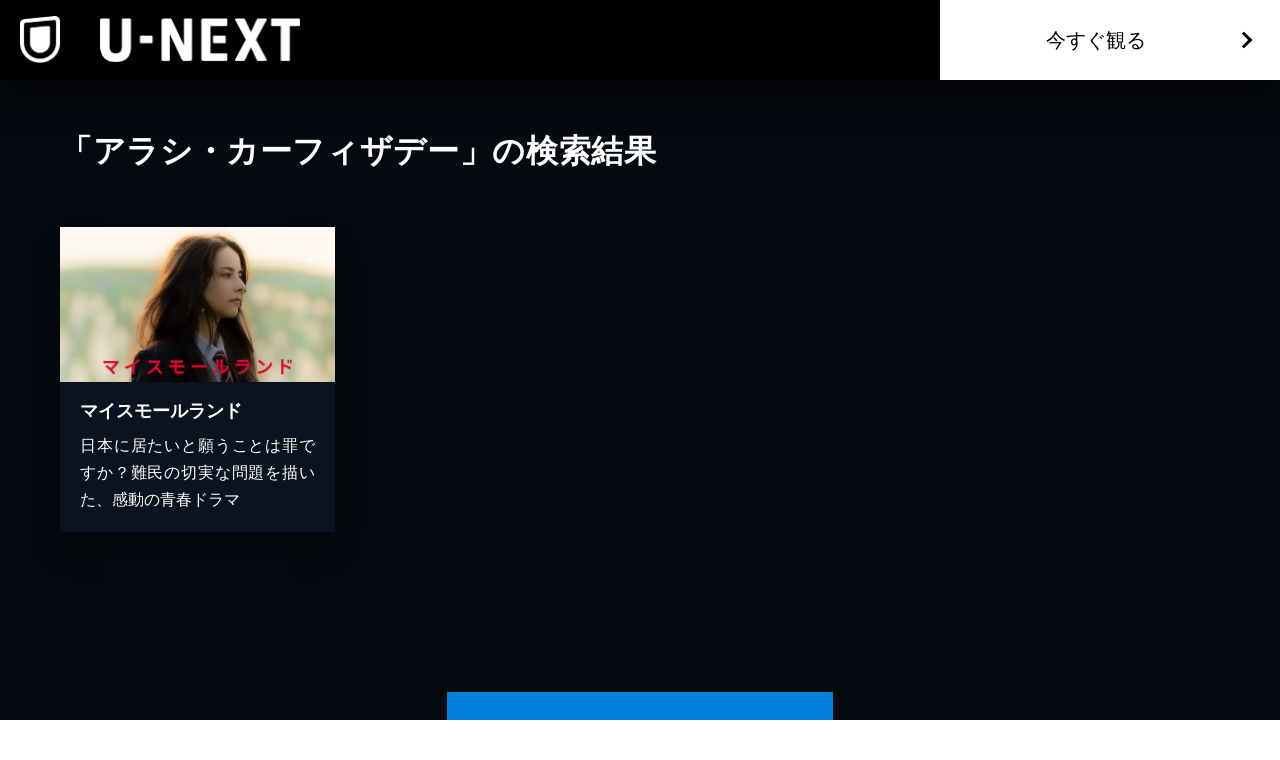

--- FILE ---
content_type: text/css; charset=UTF-8
request_url: https://www.video.unext.jp/_next/static/chunks/caf836afc45a4af0.css
body_size: 1560
content:
@font-face{font-family:Barlow Condensed;font-style:normal;font-weight:400;font-display:swap;src:url(../media/a1e1e2ab4a689572-s.b491d101.woff2)format("woff2");unicode-range:U+102-103,U+110-111,U+128-129,U+168-169,U+1A0-1A1,U+1AF-1B0,U+300-301,U+303-304,U+308-309,U+323,U+329,U+1EA0-1EF9,U+20AB}@font-face{font-family:Barlow Condensed;font-style:normal;font-weight:400;font-display:swap;src:url(../media/b84cc1c14eba5dc9-s.8ee46826.woff2)format("woff2");unicode-range:U+100-2BA,U+2BD-2C5,U+2C7-2CC,U+2CE-2D7,U+2DD-2FF,U+304,U+308,U+329,U+1D00-1DBF,U+1E00-1E9F,U+1EF2-1EFF,U+2020,U+20A0-20AB,U+20AD-20C0,U+2113,U+2C60-2C7F,U+A720-A7FF}@font-face{font-family:Barlow Condensed;font-style:normal;font-weight:400;font-display:swap;src:url(../media/4f530f52d514af96-s.p.52297690.woff2)format("woff2");unicode-range:U+??,U+131,U+152-153,U+2BB-2BC,U+2C6,U+2DA,U+2DC,U+304,U+308,U+329,U+2000-206F,U+20AC,U+2122,U+2191,U+2193,U+2212,U+2215,U+FEFF,U+FFFD}@font-face{font-family:Barlow Condensed;font-style:normal;font-weight:500;font-display:swap;src:url(../media/2bbd88c7cbebcb5b-s.5dffbad4.woff2)format("woff2");unicode-range:U+102-103,U+110-111,U+128-129,U+168-169,U+1A0-1A1,U+1AF-1B0,U+300-301,U+303-304,U+308-309,U+323,U+329,U+1EA0-1EF9,U+20AB}@font-face{font-family:Barlow Condensed;font-style:normal;font-weight:500;font-display:swap;src:url(../media/e3c10b17cdb86a23-s.9c849131.woff2)format("woff2");unicode-range:U+100-2BA,U+2BD-2C5,U+2C7-2CC,U+2CE-2D7,U+2DD-2FF,U+304,U+308,U+329,U+1D00-1DBF,U+1E00-1E9F,U+1EF2-1EFF,U+2020,U+20A0-20AB,U+20AD-20C0,U+2113,U+2C60-2C7F,U+A720-A7FF}@font-face{font-family:Barlow Condensed;font-style:normal;font-weight:500;font-display:swap;src:url(../media/612838607db3d51d-s.p.7fc7e6d5.woff2)format("woff2");unicode-range:U+??,U+131,U+152-153,U+2BB-2BC,U+2C6,U+2DA,U+2DC,U+304,U+308,U+329,U+2000-206F,U+20AC,U+2122,U+2191,U+2193,U+2212,U+2215,U+FEFF,U+FFFD}@font-face{font-family:Barlow Condensed Fallback;src:local(Arial);ascent-override:130.73%;descent-override:26.15%;line-gap-override:0.0%;size-adjust:76.49%}.barlow_condensed_1dbf8b01-module__a_D7vW__className{font-family:Barlow Condensed,Barlow Condensed Fallback;font-style:normal}.barlow_condensed_1dbf8b01-module__a_D7vW__variable{--font-barlow:"Barlow Condensed","Barlow Condensed Fallback"}
html{box-sizing:border-box;-webkit-text-size-adjust:100%;word-break:normal;tab-size:4}*,:before,:after{box-sizing:inherit;background-repeat:no-repeat}:before,:after{-webkit-text-decoration:inherit;text-decoration:inherit;vertical-align:inherit}*{margin:0;padding:0}hr{height:0;color:inherit;overflow:visible}details,main{display:block}summary{display:list-item}small{font-size:80%}[hidden]{display:none}abbr[title]{border-bottom:none;-webkit-text-decoration:underline dotted;text-decoration:underline dotted}a{background-color:#0000}a:active,a:hover{outline-width:0}code,kbd,pre,samp{font-family:monospace}pre{font-size:1em}b,strong{font-weight:bolder}sub,sup{vertical-align:baseline;font-size:75%;line-height:0;position:relative}sub{bottom:-.25em}sup{top:-.5em}table{border-color:inherit;text-indent:0}iframe{border-style:none}input{border-radius:0}[type=number]::-webkit-inner-spin-button{height:auto}[type=number]::-webkit-outer-spin-button{height:auto}[type=search]{-webkit-appearance:textfield;outline-offset:-2px}[type=search]::-webkit-search-decoration{-webkit-appearance:none}textarea{resize:vertical;overflow:auto}button,input,optgroup,select,textarea{font:inherit}optgroup{font-weight:700}button{overflow:visible}button,select{text-transform:none}button,[type=button],[type=reset],[type=submit],[role=button]{cursor:pointer}button::-moz-focus-inner{border-style:none;padding:0}[type=button]::-moz-focus-inner{border-style:none;padding:0}[type=reset]::-moz-focus-inner{border-style:none;padding:0}[type=submit]::-moz-focus-inner{border-style:none;padding:0}button:-moz-focusring{outline:1px dotted buttontext}[type=button]::-moz-focus-inner{outline:1px dotted buttontext}[type=reset]::-moz-focus-inner{outline:1px dotted buttontext}[type=submit]::-moz-focus-inner{outline:1px dotted buttontext}button,html [type=button],[type=reset],[type=submit]{-webkit-appearance:button}button,input,select,textarea{background-color:#0000;border-style:none}a:focus,button:focus,input:focus,select:focus,textarea:focus{outline-width:0}select{-webkit-appearance:none;-moz-appearance:none}select::-ms-expand{display:none}select::-ms-value{color:currentColor}legend{color:inherit;white-space:normal;border:0;max-width:100%;display:table}::-webkit-file-upload-button{-webkit-appearance:button;color:inherit;font:inherit}[disabled]{cursor:default}img{border-style:none}progress{vertical-align:baseline}[aria-busy=true]{cursor:progress}[aria-controls]{cursor:pointer}[aria-disabled=true]{cursor:default}
html{scroll-behavior:smooth;font-size:10px}body{font-feature-settings:"palt";min-width:320px;font-family:Hiragino Kaku Gothic ProN,Hiragino Sans,Meiryo,Helvetica Neue,Arial,sans-serif;font-size:15px;line-height:1.6;overflow-x:hidden}@media (min-width:1024px){body{font-size:14px;line-height:1.7}}ul{list-style:none}img{vertical-align:top;border:none;max-width:100%}a{color:inherit;text-decoration:none}a:visited{color:inherit}


--- FILE ---
content_type: application/javascript; charset=UTF-8
request_url: https://www.video.unext.jp/_next/static/chunks/1d03165072572c70.js
body_size: 69695
content:
(globalThis.TURBOPACK||(globalThis.TURBOPACK=[])).push(["object"==typeof document?document.currentScript:void 0,888786,913030,e=>{"use strict";var i=e.i(271645);e.s(["default",0,({all:e,init:n,add:t})=>{let[a,l]=(0,i.useState)(n.sp),[r,s]=(0,i.useState)(!1),o=a<e.length;return(0,i.useEffect)(()=>{window.innerWidth>=1024&&(s(!0),l(n.pc))},[]),[e.slice(0,a),()=>{o&&(t?l(a+(r?t.pc:t.sp)):l(e.length))},o]}],888786),e.s(["default",0,e=>{let[n,t]=(0,i.useState)(!1);return(0,i.useEffect)(()=>{let i=0;window.addEventListener("scroll",()=>{i||n||(i=window.setTimeout(function(){i=0},100),window.pageYOffset>e&&t(!0))})},[]),[n]}],913030)},570079,e=>{"use strict";var i=e.i(843476),n=e.i(271645);let t=(0,n.createContext)(null);e.s(["UserContextProvider",0,({children:e})=>{let[a,l]=(0,n.useState)(null);return(0,n.useEffect)(()=>{fetch("https://atp.ca.unext.jp/get-userinfo",{credentials:"include"}).then(e=>e.json()).then(e=>{if(!e.data)throw Error();l(e.data),window.unx={usrinfo:{isLogin:e.data.isLogin,userPlatformId:e.data.userPlatformId,multiAccountId:e.data.userMultiAccountId}}}).catch(e=>console.error(e))},[]),(0,i.jsx)(t.Provider,{value:a,children:e})},"useUser",0,()=>(0,n.useContext)(t)])},100127,464794,431295,e=>{"use strict";var i,n=e.i(618566),t=e.i(271645),a=e.i(570079);e.s(["default",0,e=>{let i=(0,a.useUser)(),l=(0,n.useSearchParams)(),[r,s]=e.split("?"),o=`${s?s+"&":""}${l.toString()}`;(0,t.useEffect)(()=>{i?.isLogin&&location.replace(`${r}?${o}`)},[r,o,i])}],100127);var l="user-agent",r="function",s="object",o="string",d="undefined",u="browser",c="device",m="engine",k="result",h="name",p="type",v="vendor",f="version",N="architecture",S="major",g="model",b="console",y="mobile",E="tablet",w="smarttv",C="wearable",T="embedded",D="inapp",A="brands",_="formFactors",I="fullVersionList",O="platform",x="platformVersion",L="bitness",F="sec-ch-ua",P=F+"-full-version-list",M=F+"-arch",R=F+"-"+L,V=F+"-form-factors",j=F+"-"+y,U=F+"-"+g,H=F+"-"+O,G=H+"-version",B=[A,I,y,g,O,x,N,_,L],z="Amazon",W="Apple",$="ASUS",q="BlackBerry",Y="Google",Z="Huawei",K="Lenovo",J="Honor",X="Microsoft",Q="Motorola",ee="Nvidia",ei="OnePlus",en="OPPO",et="Samsung",ea="Sharp",el="Sony",er="Xiaomi",es="Zebra",eo="Chrome",ed="Chromium",eu="Chromecast",ec="Edge",em="Firefox",ek="Opera",eh="Facebook",ep="Sogou",ev="Mobile ",ef=" Browser",eN="Windows",eS=typeof window!==d&&window.navigator?window.navigator:void 0,eg=eS&&eS.userAgentData?eS.userAgentData:void 0,eb=function(e,i){var n={},t=i;if(!ew(i))for(var a in t={},i)for(var l in i[a])t[l]=i[a][l].concat(t[l]?t[l]:[]);for(var r in e)n[r]=t[r]&&t[r].length%2==0?t[r].concat(e[r]):e[r];return n},ey=function(e){for(var i={},n=0;n<e.length;n++)i[e[n].toUpperCase()]=e[n];return i},eE=function(e,i){if(typeof e===s&&e.length>0){for(var n in e)if(eD(i)==eD(e[n]))return!0;return!1}return!!eC(e)&&eD(i)==eD(e)},ew=function(e,i){for(var n in e)return/^(browser|cpu|device|engine|os)$/.test(n)||!!i&&ew(e[n])},eC=function(e){return typeof e===o},eT=function(e){if(e){for(var i=[],n=eI(/\\?\"/g,e).split(","),t=0;t<n.length;t++)if(n[t].indexOf(";")>-1){var a=ex(n[t]).split(";v=");i[t]={brand:a[0],version:a[1]}}else i[t]=ex(n[t]);return i}},eD=function(e){return eC(e)?e.toLowerCase():e},eA=function(e){return eC(e)?eI(/[^\d\.]/g,e).split(".")[0]:void 0},e_=function(e){for(var i in e)if(e.hasOwnProperty(i)){var n=e[i];typeof n==s&&2==n.length?this[n[0]]=n[1]:this[n]=void 0}return this},eI=function(e,i){return eC(i)?i.replace(e,""):i},eO=function(e){return eI(/\\?\"/g,e)},ex=function(e,i){return e=eI(/^\s\s*/,String(e)),typeof i===d?e:e.substring(0,i)},eL=function(e,i){if(e&&i)for(var n,t,a,l,o,d,u=0;u<i.length&&!o;){var c=i[u],m=i[u+1];for(n=t=0;n<c.length&&!o&&c[n];)if(o=c[n++].exec(e))for(a=0;a<m.length;a++)d=o[++t],typeof(l=m[a])===s&&l.length>0?2===l.length?typeof l[1]==r?this[l[0]]=l[1].call(this,d):this[l[0]]=l[1]:l.length>=3&&(typeof l[1]!==r||l[1].exec&&l[1].test?3==l.length?this[l[0]]=d?d.replace(l[1],l[2]):void 0:4==l.length?this[l[0]]=d?l[3].call(this,d.replace(l[1],l[2])):void 0:l.length>4&&(this[l[0]]=d?l[3].apply(this,[d.replace(l[1],l[2])].concat(l.slice(4))):void 0):l.length>3?this[l[0]]=d?l[1].apply(this,l.slice(2)):void 0:this[l[0]]=d?l[1].call(this,d,l[2]):void 0):this[l]=d||void 0;u+=2}},eF=function(e,i){for(var n in i)if(typeof i[n]===s&&i[n].length>0){for(var t=0;t<i[n].length;t++)if(eE(i[n][t],e))return"?"===n?void 0:n}else if(eE(i[n],e))return"?"===n?void 0:n;return i.hasOwnProperty("*")?i["*"]:e},eP={ME:"4.90","NT 3.51":"3.51","NT 4.0":"4.0",2e3:["5.0","5.01"],XP:["5.1","5.2"],Vista:"6.0",7:"6.1",8:"6.2","8.1":"6.3",10:["6.4","10.0"],NT:""},eM={embedded:"Automotive",mobile:"Mobile",tablet:["Tablet","EInk"],smarttv:"TV",wearable:"Watch",xr:["VR","XR"],"?":["Desktop","Unknown"],"*":void 0},eR={Chrome:"Google Chrome",Edge:"Microsoft Edge","Edge WebView2":"Microsoft Edge WebView2","Chrome WebView":"Android WebView","Chrome Headless":"HeadlessChrome","Huawei Browser":"HuaweiBrowser","MIUI Browser":"Miui Browser","Opera Mobi":"OperaMobile",Yandex:"YaBrowser"},eV={browser:[[/\b(?:crmo|crios)\/([\w\.]+)/i],[f,[h,ev+"Chrome"]],[/webview.+edge\/([\w\.]+)/i],[f,[h,ec+" WebView"]],[/edg(?:e|ios|a)?\/([\w\.]+)/i],[f,[h,"Edge"]],[/(opera mini)\/([-\w\.]+)/i,/(opera [mobiletab]{3,6})\b.+version\/([-\w\.]+)/i,/(opera)(?:.+version\/|[\/ ]+)([\w\.]+)/i],[h,f],[/opios[\/ ]+([\w\.]+)/i],[f,[h,ek+" Mini"]],[/\bop(?:rg)?x\/([\w\.]+)/i],[f,[h,ek+" GX"]],[/\bopr\/([\w\.]+)/i],[f,[h,ek]],[/\bb[ai]*d(?:uhd|[ub]*[aekoprswx]{5,6})[\/ ]?([\w\.]+)/i],[f,[h,"Baidu"]],[/\b(?:mxbrowser|mxios|myie2)\/?([-\w\.]*)\b/i],[f,[h,"Maxthon"]],[/(kindle)\/([\w\.]+)/i,/(lunascape|maxthon|netfront|jasmine|blazer|sleipnir)[\/ ]?([\w\.]*)/i,/(avant|iemobile|slim(?:browser|boat|jet))[\/ ]?([\d\.]*)/i,/(?:ms|\()(ie) ([\w\.]+)/i,/(atlas|flock|rockmelt|midori|epiphany|silk|skyfire|bolt|iron|vivaldi|iridium|phantomjs|bowser|qupzilla|falkon|rekonq|puffin|whale(?!.+naver)|qqbrowserlite|duckduckgo|klar|helio|(?=comodo_)?dragon|otter|dooble|(?:hi|lg |ovi|qute)browser|palemoon)\/v?([-\w\.]+)/i,/(brave)(?: chrome)?\/([\d\.]+)/i,/(heytap|ovi|115|surf|qwant)browser\/([\d\.]+)/i,/(qwant)(?:ios|mobile)\/([\d\.]+)/i,/(ecosia|weibo)(?:__| \w+@)([\d\.]+)/i],[h,f],[/quark(?:pc)?\/([-\w\.]+)/i],[f,[h,"Quark"]],[/\bddg\/([\w\.]+)/i],[f,[h,"DuckDuckGo"]],[/(?:\buc? ?browser|(?:juc.+)ucweb)[\/ ]?([\w\.]+)/i],[f,[h,"UCBrowser"]],[/microm.+\bqbcore\/([\w\.]+)/i,/\bqbcore\/([\w\.]+).+microm/i,/micromessenger\/([\w\.]+)/i],[f,[h,"WeChat"]],[/konqueror\/([\w\.]+)/i],[f,[h,"Konqueror"]],[/trident.+rv[: ]([\w\.]{1,9})\b.+like gecko/i],[f,[h,"IE"]],[/ya(?:search)?browser\/([\w\.]+)/i],[f,[h,"Yandex"]],[/slbrowser\/([\w\.]+)/i],[f,[h,"Smart "+K+ef]],[/(avast|avg)\/([\w\.]+)/i],[[h,/(.+)/,"$1 Secure"+ef],f],[/\bfocus\/([\w\.]+)/i],[f,[h,em+" Focus"]],[/ mms\/([\w\.]+)$/i],[f,[h,ek+" Neon"]],[/ opt\/([\w\.]+)$/i],[f,[h,ek+" Touch"]],[/coc_coc\w+\/([\w\.]+)/i],[f,[h,"Coc Coc"]],[/dolfin\/([\w\.]+)/i],[f,[h,"Dolphin"]],[/coast\/([\w\.]+)/i],[f,[h,ek+" Coast"]],[/miuibrowser\/([\w\.]+)/i],[f,[h,"MIUI"+ef]],[/fxios\/([\w\.-]+)/i],[f,[h,ev+em]],[/\bqihoobrowser\/?([\w\.]*)/i],[f,[h,"360"]],[/\b(qq)\/([\w\.]+)/i],[[h,/(.+)/,"$1Browser"],f],[/(oculus|sailfish|huawei|vivo|pico)browser\/([\w\.]+)/i],[[h,/(.+)/,"$1"+ef],f],[/samsungbrowser\/([\w\.]+)/i],[f,[h,et+" Internet"]],[/metasr[\/ ]?([\d\.]+)/i],[f,[h,ep+" Explorer"]],[/(sogou)mo\w+\/([\d\.]+)/i],[[h,ep+" Mobile"],f],[/(electron)\/([\w\.]+) safari/i,/(tesla)(?: qtcarbrowser|\/(20\d\d\.[-\w\.]+))/i,/m?(qqbrowser|2345(?=browser|chrome|explorer))\w*[\/ ]?v?([\w\.]+)/i],[h,f],[/(lbbrowser|rekonq|steam(?= (clie|tenf|gameo)))/i],[h],[/ome\/([\w\.]+) \w* ?(iron) saf/i,/ome\/([\w\.]+).+qihu (360)[es]e/i],[f,h],[/((?:fban\/fbios|fb_iab\/fb4a)(?!.+fbav)|;fbav\/([\w\.]+);)/i],[[h,eh],f,[p,D]],[/(kakao(?:talk|story))[\/ ]([\w\.]+)/i,/(naver)\(.*?(\d+\.[\w\.]+).*\)/i,/(daum)apps[\/ ]([\w\.]+)/i,/safari (line)\/([\w\.]+)/i,/\b(line)\/([\w\.]+)\/iab/i,/(alipay)client\/([\w\.]+)/i,/(twitter)(?:and| f.+e\/([\w\.]+))/i,/(bing)(?:web|sapphire)\/([\w\.]+)/i,/(instagram|snapchat|klarna)[\/ ]([-\w\.]+)/i],[h,f,[p,D]],[/\bgsa\/([\w\.]+) .*safari\//i],[f,[h,"GSA"],[p,D]],[/(?:musical_ly|trill)(?:.+app_?version\/|_)([\w\.]+)/i],[f,[h,"TikTok"],[p,D]],[/\[(linkedin)app\]/i],[h,[p,D]],[/(zalo(?:app)?)[\/\sa-z]*([\w\.-]+)/i],[[h,/(.+)/,"Zalo"],f,[p,D]],[/(chromium)[\/ ]([-\w\.]+)/i],[h,f],[/headlesschrome(?:\/([\w\.]+)| )/i],[f,[h,eo+" Headless"]],[/wv\).+chrome\/([\w\.]+).+edgw\//i],[f,[h,ec+" WebView2"]],[/ wv\).+(chrome)\/([\w\.]+)/i],[[h,eo+" WebView"],f],[/droid.+ version\/([\w\.]+)\b.+(?:mobile safari|safari)/i],[f,[h,"Android"+ef]],[/chrome\/([\w\.]+) mobile/i],[f,[h,ev+"Chrome"]],[/(chrome|omniweb|arora|[tizenoka]{5} ?browser)\/v?([\w\.]+)/i],[h,f],[/version\/([\w\.\,]+) .*mobile(?:\/\w+ | ?)safari/i],[f,[h,ev+"Safari"]],[/iphone .*mobile(?:\/\w+ | ?)safari/i],[[h,ev+"Safari"]],[/version\/([\w\.\,]+) .*(safari)/i],[f,h],[/webkit.+?(mobile ?safari|safari)(\/[\w\.]+)/i],[h,[f,"1"]],[/(webkit|khtml)\/([\w\.]+)/i],[h,f],[/(?:mobile|tablet);.*(firefox)\/([\w\.-]+)/i],[[h,ev+em],f],[/(navigator|netscape\d?)\/([-\w\.]+)/i],[[h,"Netscape"],f],[/(wolvic|librewolf)\/([\w\.]+)/i],[h,f],[/mobile vr; rv:([\w\.]+)\).+firefox/i],[f,[h,em+" Reality"]],[/ekiohf.+(flow)\/([\w\.]+)/i,/(swiftfox)/i,/(icedragon|iceweasel|camino|chimera|fennec|maemo browser|minimo|conkeror)[\/ ]?([\w\.\+]+)/i,/(seamonkey|k-meleon|icecat|iceape|firebird|phoenix|basilisk|waterfox)\/([-\w\.]+)$/i,/(firefox)\/([\w\.]+)/i,/(mozilla)\/([\w\.]+(?= .+rv\:.+gecko\/\d+)|[0-4][\w\.]+(?!.+compatible))/i,/(amaya|dillo|doris|icab|ladybird|lynx|mosaic|netsurf|obigo|polaris|w3m|(?:go|ice|up)[\. ]?browser)[-\/ ]?v?([\w\.]+)/i,/\b(links) \(([\w\.]+)/i],[h,[f,/_/g,"."]],[/(cobalt)\/([\w\.]+)/i],[h,[f,/[^\d\.]+./,""]]],cpu:[[/\b((amd|x|x86[-_]?|wow|win)64)\b/i],[[N,"amd64"]],[/(ia32(?=;))/i,/\b((i[346]|x)86)(pc)?\b/i],[[N,"ia32"]],[/\b(aarch64|arm(v?[89]e?l?|_?64))\b/i],[[N,"arm64"]],[/\b(arm(v[67])?ht?n?[fl]p?)\b/i],[[N,"armhf"]],[/( (ce|mobile); ppc;|\/[\w\.]+arm\b)/i],[[N,"arm"]],[/ sun4\w[;\)]/i],[[N,"sparc"]],[/\b(avr32|ia64(?=;)|68k(?=\))|\barm(?=v([1-7]|[5-7]1)l?|;|eabi)|(irix|mips|sparc)(64)?\b|pa-risc)/i,/((ppc|powerpc)(64)?)( mac|;|\))/i,/(?:osf1|[freopnt]{3,4}bsd) (alpha)/i],[[N,/ower/,"",eD]],[/mc680.0/i],[[N,"68k"]],[/winnt.+\[axp/i],[[N,"alpha"]]],device:[[/\b(sch-i[89]0\d|shw-m380s|sm-[ptx]\w{2,4}|gt-[pn]\d{2,4}|sgh-t8[56]9|nexus 10)/i],[g,[v,et],[p,E]],[/\b((?:s[cgp]h|gt|sm)-(?![lr])\w+|sc[g-]?[\d]+a?|galaxy nexus)/i,/samsung[- ]((?!sm-[lr]|browser)[-\w]+)/i,/sec-(sgh\w+)/i],[g,[v,et],[p,y]],[/(?:\/|\()(ip(?:hone|od)[\w, ]*)[\/\);]/i],[g,[v,W],[p,y]],[/\b(?:ios|apple\w+)\/.+[\(\/](ipad)/i,/\b(ipad)[\d,]*[;\] ].+(mac |i(pad)?)os/i],[g,[v,W],[p,E]],[/(macintosh);/i],[g,[v,W]],[/\b(sh-?[altvz]?\d\d[a-ekm]?)/i],[g,[v,ea],[p,y]],[/\b((?:brt|eln|hey2?|gdi|jdn)-a?[lnw]09|(?:ag[rm]3?|jdn2|kob2)-a?[lw]0[09]hn)(?: bui|\)|;)/i],[g,[v,J],[p,E]],[/honor([-\w ]+)[;\)]/i],[g,[v,J],[p,y]],[/\b((?:ag[rs][2356]?k?|bah[234]?|bg[2o]|bt[kv]|cmr|cpn|db[ry]2?|jdn2|got|kob2?k?|mon|pce|scm|sht?|[tw]gr|vrd)-[ad]?[lw][0125][09]b?|605hw|bg2-u03|(?:gem|fdr|m2|ple|t1)-[7a]0[1-4][lu]|t1-a2[13][lw]|mediapad[\w\. ]*(?= bui|\)))\b(?!.+d\/s)/i],[g,[v,Z],[p,E]],[/(?:huawei) ?([-\w ]+)[;\)]/i,/\b(nexus 6p|\w{2,4}e?-[atu]?[ln][\dx][\dc][adnt]?)\b(?!.+d\/s)/i],[g,[v,Z],[p,y]],[/oid[^\)]+; (2[\dbc]{4}(182|283|rp\w{2})[cgl]|m2105k81a?c)(?: bui|\))/i,/\b(?:xiao)?((?:red)?mi[-_ ]?pad[\w- ]*)(?: bui|\))/i],[[g,/_/g," "],[v,er],[p,E]],[/\b; (\w+) build\/hm\1/i,/\b(hm[-_ ]?note?[_ ]?(?:\d\w)?) bui/i,/oid[^\)]+; (redmi[\-_ ]?(?:note|k)?[\w_ ]+|m?[12]\d[01]\d\w{3,6}|poco[\w ]+|(shark )?\w{3}-[ah]0|qin ?[1-3](s\+|ultra| pro)?)( bui|; wv|\))/i,/\b(mi[-_ ]?(?:a\d|one|one[_ ]plus|note|max|cc)?[_ ]?(?:\d{0,2}\w?)[_ ]?(?:plus|se|lite|pro)?( 5g|lte)?)(?: bui|\))/i,/ ([\w ]+) miui\/v?\d/i],[[g,/_/g," "],[v,er],[p,y]],[/droid.+; (cph2[3-6]\d[13579]|((gm|hd)19|(ac|be|in|kb)20|(d[en]|eb|le|mt)21|ne22)[0-2]\d|p[g-l]\w[1m]10)\b/i,/(?:one)?(?:plus)? (a\d0\d\d)(?: b|\))/i],[g,[v,ei],[p,y]],[/; (\w+) bui.+ oppo/i,/\b(cph[12]\d{3}|p(?:af|c[al]|d\w|e[ar])[mt]\d0|x9007|a101op)\b/i],[g,[v,en],[p,y]],[/\b(opd2(\d{3}a?))(?: bui|\))/i],[g,[v,eF,{OnePlus:["203","304","403","404","413","415"],"*":en}],[p,E]],[/(vivo (5r?|6|8l?|go|one|s|x[il]?[2-4]?)[\w\+ ]*)(?: bui|\))/i],[g,[v,"BLU"],[p,y]],[/; vivo (\w+)(?: bui|\))/i,/\b(v[12]\d{3}\w?[at])(?: bui|;)/i],[g,[v,"Vivo"],[p,y]],[/\b(rmx[1-3]\d{3})(?: bui|;|\))/i],[g,[v,"Realme"],[p,y]],[/(ideatab[-\w ]+|602lv|d-42a|a101lv|a2109a|a3500-hv|s[56]000|pb-6505[my]|tb-?x?\d{3,4}(?:f[cu]|xu|[av])|yt\d?-[jx]?\d+[lfmx])( bui|;|\)|\/)/i,/lenovo ?(b[68]0[08]0-?[hf]?|tab(?:[\w- ]+?)|tb[\w-]{6,7})( bui|;|\)|\/)/i],[g,[v,K],[p,E]],[/lenovo[-_ ]?([-\w ]+?)(?: bui|\)|\/)/i],[g,[v,K],[p,y]],[/\b(milestone|droid(?:[2-4x]| (?:bionic|x2|pro|razr))?:?( 4g)?)\b[\w ]+build\//i,/\bmot(?:orola)?[- ]([\w\s]+)(\)| bui)/i,/((?:moto(?! 360)[-\w\(\) ]+|xt\d{3,4}[cgkosw\+]?[-\d]*|nexus 6)(?= bui|\)))/i],[g,[v,Q],[p,y]],[/\b(mz60\d|xoom[2 ]{0,2}) build\//i],[g,[v,Q],[p,E]],[/\b(?:lg)?([vl]k\-?\d{3}) bui| 3\.[-\w; ]{10}lg?-([06cv9]{3,4})/i],[g,[v,"LG"],[p,E]],[/(lm(?:-?f100[nv]?|-[\w\.]+)(?= bui|\))|nexus [45])/i,/\blg[-e;\/ ]+(?!.*(?:browser|netcast|android tv|watch|webos))(\w+)/i,/\blg-?([\d\w]+) bui/i],[g,[v,"LG"],[p,y]],[/(nokia) (t[12][01])/i],[v,g,[p,E]],[/(?:maemo|nokia).*(n900|lumia \d+|rm-\d+)/i,/nokia[-_ ]?(([-\w\. ]*?))( bui|\)|;|\/)/i],[[g,/_/g," "],[p,y],[v,"Nokia"]],[/(pixel (c|tablet))\b/i],[g,[v,Y],[p,E]],[/droid.+;(?: google)? (g(01[13]a|020[aem]|025[jn]|1b60|1f8f|2ybb|4s1m|576d|5nz6|8hhn|8vou|a02099|c15s|d1yq|e2ae|ec77|gh2x|kv4x|p4bc|pj41|r83y|tt9q|ur25|wvk6)|pixel[\d ]*a?( pro)?( xl)?( fold)?( \(5g\))?)( bui|\))/i],[g,[v,Y],[p,y]],[/(google) (pixelbook( go)?)/i],[v,g],[/droid.+; (a?\d[0-2]{2}so|[c-g]\d{4}|so[-gl]\w+|xq-\w\w\d\d)(?= bui|\).+chrome\/(?![1-6]{0,1}\d\.))/i],[g,[v,el],[p,y]],[/sony tablet [ps]/i,/\b(?:sony)?sgp\w+(?: bui|\))/i],[[g,"Xperia Tablet"],[v,el],[p,E]],[/(alexa)webm/i,/(kf[a-z]{2}wi|aeo(?!bc)\w\w)( bui|\))/i,/(kf[a-z]+)( bui|\)).+silk\//i],[g,[v,z],[p,E]],[/((?:sd|kf)[0349hijorstuw]+)( bui|\)).+silk\//i],[[g,/(.+)/g,"Fire Phone $1"],[v,z],[p,y]],[/(playbook);[-\w\),; ]+(rim)/i],[g,v,[p,E]],[/\b((?:bb[a-f]|st[hv])100-\d)/i,/(?:blackberry|\(bb10;) (\w+)/i],[g,[v,q],[p,y]],[/(?:\b|asus_)(transfo[prime ]{4,10} \w+|eeepc|slider \w+|nexus 7|padfone|p00[cj])/i],[g,[v,$],[p,E]],[/ (z[bes]6[027][012][km][ls]|zenfone \d\w?)\b/i],[g,[v,$],[p,y]],[/(nexus 9)/i],[g,[v,"HTC"],[p,E]],[/(htc)[-;_ ]{1,2}([\w ]+(?=\)| bui)|\w+)/i,/(zte)[- ]([\w ]+?)(?: bui|\/|\))/i,/(alcatel|geeksphone|nexian|panasonic(?!(?:;|\.))|sony(?!-bra))[-_ ]?([-\w]*)/i],[v,[g,/_/g," "],[p,y]],[/tcl (xess p17aa)/i,/droid [\w\.]+; ((?:8[14]9[16]|9(?:0(?:48|60|8[01])|1(?:3[27]|66)|2(?:6[69]|9[56])|466))[gqswx])(_\w(\w|\w\w))?(\)| bui)/i],[g,[v,"TCL"],[p,E]],[/droid [\w\.]+; (418(?:7d|8v)|5087z|5102l|61(?:02[dh]|25[adfh]|27[ai]|56[dh]|59k|65[ah])|a509dl|t(?:43(?:0w|1[adepqu])|50(?:6d|7[adju])|6(?:09dl|10k|12b|71[efho]|76[hjk])|7(?:66[ahju]|67[hw]|7[045][bh]|71[hk]|73o|76[ho]|79w|81[hks]?|82h|90[bhsy]|99b)|810[hs]))(_\w(\w|\w\w))?(\)| bui)/i],[g,[v,"TCL"],[p,y]],[/(itel) ((\w+))/i],[[v,eD],g,[p,eF,{tablet:["p10001l","w7001"],"*":"mobile"}]],[/droid.+; ([ab][1-7]-?[0178a]\d\d?)/i],[g,[v,"Acer"],[p,E]],[/droid.+; (m[1-5] note) bui/i,/\bmz-([-\w]{2,})/i],[g,[v,"Meizu"],[p,y]],[/; ((?:power )?armor(?:[\w ]{0,8}))(?: bui|\))/i],[g,[v,"Ulefone"],[p,y]],[/; (energy ?\w+)(?: bui|\))/i,/; energizer ([\w ]+)(?: bui|\))/i],[g,[v,"Energizer"],[p,y]],[/; cat (b35);/i,/; (b15q?|s22 flip|s48c|s62 pro)(?: bui|\))/i],[g,[v,"Cat"],[p,y]],[/((?:new )?andromax[\w- ]+)(?: bui|\))/i],[g,[v,"Smartfren"],[p,y]],[/droid.+; (a(in)?(0(15|59|6[35])|142)p?)/i],[g,[v,"Nothing"],[p,y]],[/; (x67 5g|tikeasy \w+|ac[1789]\d\w+)( b|\))/i,/archos ?(5|gamepad2?|([\w ]*[t1789]|hello) ?\d+[\w ]*)( b|\))/i],[g,[v,"Archos"],[p,E]],[/archos ([\w ]+)( b|\))/i,/; (ac[3-6]\d\w{2,8})( b|\))/i],[g,[v,"Archos"],[p,y]],[/; (n159v)/i],[g,[v,"HMD"],[p,y]],[/(imo) (tab \w+)/i,/(infinix|tecno) (x1101b?|p904|dp(7c|8d|10a)( pro)?|p70[1-3]a?|p904|t1101)/i],[v,g,[p,E]],[/(blackberry|benq|palm(?=\-)|sonyericsson|acer|asus(?! zenw)|dell|jolla|meizu|motorola|polytron|tecno|micromax|advan)[-_ ]?([-\w]*)/i,/; (blu|hmd|imo|infinix|lava|oneplus|tcl|wiko)[_ ]([\w\+ ]+?)(?: bui|\)|; r)/i,/(hp) ([\w ]+\w)/i,/(microsoft); (lumia[\w ]+)/i,/(oppo) ?([\w ]+) bui/i,/(hisense) ([ehv][\w ]+)\)/i,/droid[^;]+; (philips)[_ ]([sv-x][\d]{3,4}[xz]?)/i],[v,g,[p,y]],[/(kobo)\s(ereader|touch)/i,/(hp).+(touchpad(?!.+tablet)|tablet)/i,/(kindle)\/([\w\.]+)/i],[v,g,[p,E]],[/(surface duo)/i],[g,[v,X],[p,E]],[/droid [\d\.]+; (fp\du?)(?: b|\))/i],[g,[v,"Fairphone"],[p,y]],[/((?:tegranote|shield t(?!.+d tv))[\w- ]*?)(?: b|\))/i],[g,[v,ee],[p,E]],[/(sprint) (\w+)/i],[v,g,[p,y]],[/(kin\.[onetw]{3})/i],[[g,/\./g," "],[v,X],[p,y]],[/droid.+; ([c6]+|et5[16]|mc[239][23]x?|vc8[03]x?)\)/i],[g,[v,es],[p,E]],[/droid.+; (ec30|ps20|tc[2-8]\d[kx])\)/i],[g,[v,es],[p,y]],[/(philips)[\w ]+tv/i,/smart-tv.+(samsung)/i],[v,[p,w]],[/hbbtv.+maple;(\d+)/i],[[g,/^/,"SmartTV"],[v,et],[p,w]],[/(vizio)(?: |.+model\/)(\w+-\w+)/i,/tcast.+(lg)e?. ([-\w]+)/i],[v,g,[p,w]],[/(nux; netcast.+smarttv|lg (netcast\.tv-201\d|android tv))/i],[[v,"LG"],[p,w]],[/(apple) ?tv/i],[v,[g,W+" TV"],[p,w]],[/crkey.*devicetype\/chromecast/i],[[g,eu+" Third Generation"],[v,Y],[p,w]],[/crkey.*devicetype\/([^/]*)/i],[[g,/^/,"Chromecast "],[v,Y],[p,w]],[/fuchsia.*crkey/i],[[g,eu+" Nest Hub"],[v,Y],[p,w]],[/crkey/i],[[g,eu],[v,Y],[p,w]],[/(portaltv)/i],[g,[v,eh],[p,w]],[/droid.+aft(\w+)( bui|\))/i],[g,[v,z],[p,w]],[/(shield \w+ tv)/i],[g,[v,ee],[p,w]],[/\(dtv[\);].+(aquos)/i,/(aquos-tv[\w ]+)\)/i],[g,[v,ea],[p,w]],[/(bravia[\w ]+)( bui|\))/i],[g,[v,el],[p,w]],[/(mi(tv|box)-?\w+) bui/i],[g,[v,er],[p,w]],[/Hbbtv.*(technisat) (.*);/i],[v,g,[p,w]],[/\b(roku)[\dx]*[\)\/]((?:dvp-)?[\d\.]*)/i,/hbbtv\/\d+\.\d+\.\d+ +\([\w\+ ]*; *([\w\d][^;]*);([^;]*)/i],[[v,/.+\/(\w+)/,"$1",eF,{LG:"lge"}],[g,ex],[p,w]],[/(playstation \w+)/i],[g,[v,el],[p,b]],[/\b(xbox(?: one)?(?!; xbox))[\); ]/i],[g,[v,X],[p,b]],[/(ouya)/i,/(nintendo) (\w+)/i,/(retroid) (pocket ([^\)]+))/i,/(valve).+(steam deck)/i,/droid.+; ((shield|rgcube|gr0006))( bui|\))/i],[[v,eF,{Nvidia:"Shield",Anbernic:"RGCUBE",Logitech:"GR0006"}],g,[p,b]],[/\b(sm-[lr]\d\d[0156][fnuw]?s?|gear live)\b/i],[g,[v,et],[p,C]],[/((pebble))app/i,/(asus|google|lg|oppo|xiaomi) ((pixel |zen)?watch[\w ]*)( bui|\))/i],[v,g,[p,C]],[/(ow(?:19|20)?we?[1-3]{1,3})/i],[g,[v,en],[p,C]],[/(watch)(?: ?os[,\/]|\d,\d\/)[\d\.]+/i],[g,[v,W],[p,C]],[/(opwwe\d{3})/i],[g,[v,ei],[p,C]],[/(moto 360)/i],[g,[v,Q],[p,C]],[/(smartwatch 3)/i],[g,[v,el],[p,C]],[/(g watch r)/i],[g,[v,"LG"],[p,C]],[/droid.+; (wt63?0{2,3})\)/i],[g,[v,es],[p,C]],[/droid.+; (glass) \d/i],[g,[v,Y],[p,"xr"]],[/(pico) ([\w ]+) os\d/i],[v,g,[p,"xr"]],[/(quest( \d| pro)?s?).+vr/i],[g,[v,eh],[p,"xr"]],[/mobile vr; rv.+firefox/i],[[p,"xr"]],[/(tesla)(?: qtcarbrowser|\/[-\w\.]+)/i],[v,[p,T]],[/(aeobc)\b/i],[g,[v,z],[p,T]],[/(homepod).+mac os/i],[g,[v,W],[p,T]],[/windows iot/i],[[p,T]],[/droid.+; ([\w- ]+) (4k|android|smart|google)[- ]?tv/i],[g,[p,w]],[/\b((4k|android|smart|opera)[- ]?tv|tv; rv:|large screen[\w ]+safari)\b/i],[[p,w]],[/droid .+?; ([^;]+?)(?: bui|; wv\)|\) applew|; hmsc).+?(mobile|vr|\d) safari/i],[g,[p,eF,{mobile:"Mobile",xr:"VR","*":E}]],[/\b((tablet|tab)[;\/]|focus\/\d(?!.+mobile))/i],[[p,E]],[/(phone|mobile(?:[;\/]| [ \w\/\.]*safari)|pda(?=.+windows ce))/i],[[p,y]],[/droid .+?; ([\w\. -]+)( bui|\))/i],[g,[v,"Generic"]]],engine:[[/windows.+ edge\/([\w\.]+)/i],[f,[h,ec+"HTML"]],[/(arkweb)\/([\w\.]+)/i],[h,f],[/webkit\/537\.36.+chrome\/(?!27)([\w\.]+)/i],[f,[h,"Blink"]],[/(presto)\/([\w\.]+)/i,/(webkit|trident|netfront|netsurf|amaya|lynx|w3m|goanna|servo)\/([\w\.]+)/i,/ekioh(flow)\/([\w\.]+)/i,/(khtml|tasman|links|dillo)[\/ ]\(?([\w\.]+)/i,/(icab)[\/ ]([23]\.[\d\.]+)/i,/\b(libweb)/i],[h,f],[/ladybird\//i],[[h,"LibWeb"]],[/rv\:([\w\.]{1,9})\b.+(gecko)/i],[f,h]],os:[[/(windows nt) (6\.[23]); arm/i],[[h,/N/,"R"],[f,eF,eP]],[/(windows (?:phone|mobile|iot))(?: os)?[\/ ]?([\d\.]*( se)?)/i,/(windows)[\/ ](1[01]|2000|3\.1|7|8(\.1)?|9[58]|me|server 20\d\d( r2)?|vista|xp)/i],[h,f],[/windows nt ?([\d\.\)]*)(?!.+xbox)/i,/\bwin(?=3| ?9|n)(?:nt| 9x )?([\d\.;]*)/i],[[f,/(;|\))/g,"",eF,eP],[h,eN]],[/(windows ce)\/?([\d\.]*)/i],[h,f],[/[adehimnop]{4,7}\b(?:.*os ([\w]+) like mac|; opera)/i,/(?:ios;fbsv|ios(?=.+ip(?:ad|hone)|.+apple ?tv)|ip(?:ad|hone)(?: |.+i(?:pad)?)os|apple ?tv.+ios)[\/ ]([\w\.]+)/i,/\btvos ?([\w\.]+)/i,/cfnetwork\/.+darwin/i],[[f,/_/g,"."],[h,"iOS"]],[/(mac os x) ?([\w\. ]*)/i,/(macintosh|mac_powerpc\b)(?!.+(haiku|morphos))/i],[[h,"macOS"],[f,/_/g,"."]],[/android ([\d\.]+).*crkey/i],[f,[h,eu+" Android"]],[/fuchsia.*crkey\/([\d\.]+)/i],[f,[h,eu+" Fuchsia"]],[/crkey\/([\d\.]+).*devicetype\/smartspeaker/i],[f,[h,eu+" SmartSpeaker"]],[/linux.*crkey\/([\d\.]+)/i],[f,[h,eu+" Linux"]],[/crkey\/([\d\.]+)/i],[f,[h,eu]],[/droid ([\w\.]+)\b.+(android[- ]x86)/i],[f,h],[/(ubuntu) ([\w\.]+) like android/i],[[h,/(.+)/,"$1 Touch"],f],[/(harmonyos)[\/ ]?([\d\.]*)/i,/(android|bada|blackberry|kaios|maemo|meego|openharmony|qnx|rim tablet os|sailfish|series40|symbian|tizen)\w*[-\/\.; ]?([\d\.]*)/i],[h,f],[/\(bb(10);/i],[f,[h,q]],[/(?:symbian ?os|symbos|s60(?=;)|series ?60)[-\/ ]?([\w\.]*)/i],[f,[h,"Symbian"]],[/mozilla\/[\d\.]+ \((?:mobile[;\w ]*|tablet|tv|[^\)]*(?:viera|lg(?:l25|-d300)|alcatel ?o.+|y300-f1)); rv:([\w\.]+)\).+gecko\//i],[f,[h,em+" OS"]],[/\b(?:hp)?wos(?:browser)?\/([\w\.]+)/i,/webos(?:[ \/]?|\.tv-20(?=2[2-9]))(\d[\d\.]*)/i],[f,[h,"webOS"]],[/web0s;.+?(?:chr[o0]me|safari)\/(\d+)/i],[[f,eF,{25:"120",24:"108",23:"94",22:"87",6:"79",5:"68",4:"53",3:"38",2:"538",1:"537","*":"TV"}],[h,"webOS"]],[/watch(?: ?os[,\/]|\d,\d\/)([\d\.]+)/i],[f,[h,"watchOS"]],[/(cros) [\w]+(?:\)| ([\w\.]+)\b)/i],[[h,"Chrome OS"],f],[/(netrange)mmh/i,/(nettv)\/(\d+\.[\w\.]+)/i,/(nintendo|playstation) (\w+)/i,/(xbox); +xbox ([^\);]+)/i,/(pico) .+os([\w\.]+)/i,/\b(joli|palm)\b ?(?:os)?\/?([\w\.]*)/i,/linux.+(mint)[\/\(\) ]?([\w\.]*)/i,/(mageia|vectorlinux|fuchsia|arcaos|arch(?= ?linux))[;l ]([\d\.]*)/i,/([kxln]?ubuntu|debian|suse|opensuse|gentoo|slackware|fedora|mandriva|centos|pclinuxos|red ?hat|zenwalk|linpus|raspbian|plan 9|minix|risc os|contiki|deepin|manjaro|elementary os|sabayon|linspire|knoppix)(?: gnu[\/ ]linux)?(?: enterprise)?(?:[- ]linux)?(?:-gnu)?[-\/ ]?(?!chrom|package)([-\w\.]*)/i,/((?:open)?solaris)[-\/ ]?([\w\.]*)/i,/\b(aix)[; ]([1-9\.]{0,4})/i,/(hurd|linux|morphos)(?: (?:arm|x86|ppc)\w*| ?)([\w\.]*)/i,/(gnu) ?([\w\.]*)/i,/\b([-frentopcghs]{0,5}bsd|dragonfly)[\/ ]?(?!amd|[ix346]{1,2}86)([\w\.]*)/i,/(haiku) ?(r\d)?/i],[h,f],[/(sunos) ?([\d\.]*)/i],[[h,"Solaris"],f],[/\b(beos|os\/2|amigaos|openvms|hp-ux|serenityos)/i,/(unix) ?([\w\.]*)/i],[h,f]]},ej=(i={init:{},isIgnore:{},isIgnoreRgx:{},toString:{}},e_.call(i.init,[[u,[h,f,S,p]],["cpu",[N]],[c,[p,g,v]],[m,[h,f]],["os",[h,f]]]),e_.call(i.isIgnore,[[u,[f,S]],[m,[f]],["os",[f]]]),e_.call(i.isIgnoreRgx,[[u,/ ?browser$/i],["os",/ ?os$/i]]),e_.call(i.toString,[[u,[h,f]],["cpu",[N]],[c,[v,g]],[m,[h,f]],["os",[h,f]]]),i),eU=function(e,i){var n=ej.init[i],t=ej.isIgnore[i]||0,a=ej.isIgnoreRgx[i]||0,l=ej.toString[i]||0;function r(){e_.call(this,n)}return r.prototype.getItem=function(){return e},r.prototype.withClientHints=function(){return eg?eg.getHighEntropyValues(B).then(function(i){return e.setCH(new eH(i,!1)).parseCH().get()}):e.parseCH().get()},r.prototype.withFeatureCheck=function(){return e.detectFeature().get()},i!=k&&(r.prototype.is=function(e){var i=!1;for(var n in this)if(this.hasOwnProperty(n)&&!eE(t,n)&&eD(a?eI(a,this[n]):this[n])==eD(a?eI(a,e):e)){if(i=!0,e!=d)break}else if(e==d&&i){i=!i;break}return i},r.prototype.toString=function(){var e="";for(var i in l)typeof this[l[i]]!==d&&(e+=(e?" ":"")+this[l[i]]);return e||d}),r.prototype.then=function(e){var i=this,n=function(){for(var e in i)i.hasOwnProperty(e)&&(this[e]=i[e])};n.prototype={is:r.prototype.is,toString:r.prototype.toString,withClientHints:r.prototype.withClientHints,withFeatureCheck:r.prototype.withFeatureCheck};var t=new n;return e(t),t},new r};function eH(e,i){if(e=e||{},e_.call(this,B),i)e_.call(this,[[A,eT(e[F])],[I,eT(e[P])],[y,/\?1/.test(e[j])],[g,eO(e[U])],[O,eO(e[H])],[x,eO(e[G])],[N,eO(e[M])],[_,eT(e[V])],[L,eO(e[R])]]);else for(var n in e)this.hasOwnProperty(n)&&typeof e[n]!==d&&(this[n]=e[n])}function eG(e,i,n,t){return e_.call(this,[["itemType",e],["ua",i],["uaCH",t],["rgxMap",n],["data",eU(this,e)]]),this}function eB(e,i,n){if(typeof e===s?(ew(e,!0)?(typeof i===s&&(n=i),i=e):(n=e,i=void 0),e=void 0):typeof e!==o||ew(i,!0)||(n=i,i=void 0),n)if(typeof n.append===r){var t={};n.forEach(function(e,i){t[String(i).toLowerCase()]=e}),n=t}else{var a={};for(var d in n)n.hasOwnProperty(d)&&(a[String(d).toLowerCase()]=n[d]);n=a}if(!(this instanceof eB))return new eB(e,i,n).getResult();var h=typeof e===o?e:n&&n[l]?n[l]:eS&&eS.userAgent?eS.userAgent:"",p=new eH(n,!0),v=i?eb(eV,i):eV,f=function(e){return e==k?function(){return new eG(e,h,v,p).set("ua",h).set(u,this.getBrowser()).set("cpu",this.getCPU()).set(c,this.getDevice()).set(m,this.getEngine()).set("os",this.getOS()).get()}:function(){return new eG(e,h,v[e],p).parseUA().get()}};return e_.call(this,[["getBrowser",f(u)],["getCPU",f("cpu")],["getDevice",f(c)],["getEngine",f(m)],["getOS",f("os")],["getResult",f(k)],["getUA",function(){return h}],["setUA",function(e){return eC(e)&&(h=ex(e,500)),this}]]).setUA(h),this}eG.prototype.get=function(e){return e?this.data.hasOwnProperty(e)?this.data[e]:void 0:this.data},eG.prototype.set=function(e,i){return this.data[e]=i,this},eG.prototype.setCH=function(e){return this.uaCH=e,this},eG.prototype.detectFeature=function(){if(eS&&eS.userAgent==this.ua)switch(this.itemType){case u:eS.brave&&typeof eS.brave.isBrave==r&&this.set(h,"Brave");break;case c:!this.get(p)&&eg&&eg[y]&&this.set(p,y),"Macintosh"==this.get(g)&&eS&&typeof eS.standalone!==d&&eS.maxTouchPoints&&eS.maxTouchPoints>2&&this.set(g,"iPad").set(p,E);break;case"os":!this.get(h)&&eg&&eg[O]&&this.set(h,eg[O]);break;case k:var e=this.data,i=function(i){return e[i].getItem().detectFeature().get()};this.set(u,i(u)).set("cpu",i("cpu")).set(c,i(c)).set(m,i(m)).set("os",i("os"))}return this},eG.prototype.parseUA=function(){switch(this.itemType!=k&&eL.call(this.data,this.ua,this.rgxMap),this.itemType){case u:this.set(S,eA(this.get(f)));break;case"os":if("iOS"==this.get(h)&&"18.6"==this.get(f)){var e=/\) Version\/([\d\.]+)/.exec(this.ua);e&&parseInt(e[1].substring(0,2),10)>=26&&this.set(f,e[1])}}return this},eG.prototype.parseCH=function(){var e=this.uaCH,i=this.rgxMap;switch(this.itemType){case u:case m:var n,t=e[I]||e[A];if(t)for(var a=0;a<t.length;a++){var l=t[a].brand||t[a],r=t[a].version;this.itemType==u&&!/not.a.brand/i.test(l)&&(!n||/Chrom/.test(n)&&l!=ed||n==ec&&/WebView2/.test(l))&&(l=eF(l,eR),(n=this.get(h))&&!/Chrom/.test(n)&&/Chrom/.test(l)||this.set(h,l).set(f,r).set(S,eA(r)),n=l),this.itemType==m&&l==ed&&this.set(f,r)}break;case"cpu":var s=e[N];s&&(s&&"64"==e[L]&&(s+="64"),eL.call(this.data,s+";",i));break;case c:if(e[y]&&this.set(p,y),e[g]&&(this.set(g,e[g]),!this.get(p)||!this.get(v))){var o,d={};eL.call(d,"droid 9; "+e[g]+")",i),!this.get(p)&&d.type&&this.set(p,d.type),!this.get(v)&&d.vendor&&this.set(v,d.vendor)}if(e[_]){if("string"!=typeof e[_])for(var b=0;!o&&b<e[_].length;)o=eF(e[_][b++],eM);else o=eF(e[_],eM);this.set(p,o)}break;case"os":var E=e[O];if(E){var w=e[x];E==eN&&(w=parseInt(eA(w),10)>=13?"11":"10"),this.set(h,E).set(f,w)}this.get(h)==eN&&"Xbox"==e[g]&&this.set(h,"Xbox").set(f,void 0);break;case k:var C=this.data,T=function(i){return C[i].getItem().setCH(e).parseCH().get()};this.set(u,T(u)).set("cpu",T("cpu")).set(c,T(c)).set(m,T(m)).set("os",T("os"))}return this},eB.VERSION="2.0.8",eB.BROWSER=ey([h,f,S,p]),eB.CPU=ey([N]),eB.DEVICE=ey([g,v,p,b,y,w,E,C,T]),eB.ENGINE=eB.OS=ey([h,f]),e.s(["default",0,()=>{let[e,i]=(0,t.useState)(null);(0,t.useEffect)(()=>{i(window.navigator.userAgent)},[]);let n=e?eB(e):null;return n?"mobile"===n.device.type?"sp":"pc":null}],464794),e.s(["default",0,()=>{let[e,i]=(0,t.useState)(null);return(0,t.useEffect)(()=>{i(eB(window.navigator.userAgent))},[]),e}],431295)},892135,(e,i,n)=>{"use strict";function t(e,i,n=!1){return i?Object.keys(e).filter(e=>n?!i.includes(e):i.includes(e)).reduce((i,n)=>(i[n]=e[n],i),{}):{}}function a(e,i,n,t){let a=t&&Object.keys(t).length>0?new URL(Object.values(t)[0],e):new URL(e);return i&&n&&i.forEach(e=>{n[e]&&a.searchParams.set(e,n[e])}),a.toString()}function l(e,i,n,t,l){var r;if(!i)return`<${e}></${e}>`;let s=(null==(r=i.src)?void 0:r.url)?Object.assign(Object.assign({},i),{src:a(i.src.url,i.src.params,t,l)}):i,o=Object.keys(Object.assign(Object.assign({},s),n)).reduce((e,i)=>{let t=null==n?void 0:n[i],a=s[i],l=null!=t?t:a,r=!0===l?i:`${i}="${l}"`;return l?e+` ${r}`:e},"");return`<${e}${o}></${e}>`}Object.defineProperty(n,"__esModule",{value:!0}),n.formatData=n.createHtml=n.formatUrl=void 0,n.formatUrl=a,n.createHtml=l,n.formatData=function(e,i){var n,r,s,o,d;let u=t(i,null==(n=e.scripts)?void 0:n.reduce((e,i)=>[...e,...Array.isArray(i.params)?i.params:[]],[])),c=t(i,null==(s=null==(r=e.html)?void 0:r.attributes.src)?void 0:s.params),m=t(i,[null==(d=null==(o=e.html)?void 0:o.attributes.src)?void 0:d.slugParam]),k=t(i,[...Object.keys(u),...Object.keys(c),...Object.keys(m)],!0);return Object.assign(Object.assign({},e),{html:e.html?l(e.html.element,e.html.attributes,k,c,m):null,scripts:e.scripts?e.scripts.map(e=>Object.assign(Object.assign({},e),{url:a(e.url,e.params,u)})):null})}},344602,(e,i,n)=>{"use strict";var t=e.e&&e.e.__rest||function(e,i){var n={};for(var t in e)Object.prototype.hasOwnProperty.call(e,t)&&0>i.indexOf(t)&&(n[t]=e[t]);if(null!=e&&"function"==typeof Object.getOwnPropertySymbols)for(var a=0,t=Object.getOwnPropertySymbols(e);a<t.length;a++)0>i.indexOf(t[a])&&Object.prototype.propertyIsEnumerable.call(e,t[a])&&(n[t[a]]=e[t[a]]);return n},a=e.e&&e.e.__importDefault||function(e){return e&&e.__esModule?e:{default:e}};Object.defineProperty(n,"__esModule",{value:!0}),n.GoogleAnalytics=void 0;let l=a(e.r(63191)),r=e.r(892135);n.GoogleAnalytics=e=>{var i=t(e,[]);return(0,r.formatData)(l.default,i)}},277813,(e,i,n)=>{"use strict";var t=e.e&&e.e.__rest||function(e,i){var n={};for(var t in e)Object.prototype.hasOwnProperty.call(e,t)&&0>i.indexOf(t)&&(n[t]=e[t]);if(null!=e&&"function"==typeof Object.getOwnPropertySymbols)for(var a=0,t=Object.getOwnPropertySymbols(e);a<t.length;a++)0>i.indexOf(t[a])&&Object.prototype.propertyIsEnumerable.call(e,t[a])&&(n[t[a]]=e[t[a]]);return n},a=e.e&&e.e.__importDefault||function(e){return e&&e.__esModule?e:{default:e}};Object.defineProperty(n,"__esModule",{value:!0}),n.GoogleMapsEmbed=void 0;let l=a(e.r(249031)),r=e.r(892135);n.GoogleMapsEmbed=e=>{var i=t(e,[]);return(0,r.formatData)(l.default,i)}},515465,(e,i,n)=>{"use strict";var t=e.e&&e.e.__rest||function(e,i){var n={};for(var t in e)Object.prototype.hasOwnProperty.call(e,t)&&0>i.indexOf(t)&&(n[t]=e[t]);if(null!=e&&"function"==typeof Object.getOwnPropertySymbols)for(var a=0,t=Object.getOwnPropertySymbols(e);a<t.length;a++)0>i.indexOf(t[a])&&Object.prototype.propertyIsEnumerable.call(e,t[a])&&(n[t[a]]=e[t[a]]);return n},a=e.e&&e.e.__importDefault||function(e){return e&&e.__esModule?e:{default:e}};Object.defineProperty(n,"__esModule",{value:!0}),n.YouTubeEmbed=void 0;let l=a(e.r(17311)),r=e.r(892135);n.YouTubeEmbed=e=>{var i=t(e,[]);return(0,r.formatData)(l.default,i)}},981498,(e,i,n)=>{"use strict";Object.defineProperty(n,"__esModule",{value:!0}),n.YouTubeEmbed=n.GoogleMapsEmbed=n.GoogleAnalytics=void 0;var t=e.r(344602);Object.defineProperty(n,"GoogleAnalytics",{enumerable:!0,get:function(){return t.GoogleAnalytics}});var a=e.r(277813);Object.defineProperty(n,"GoogleMapsEmbed",{enumerable:!0,get:function(){return a.GoogleMapsEmbed}});var l=e.r(515465);Object.defineProperty(n,"YouTubeEmbed",{enumerable:!0,get:function(){return l.YouTubeEmbed}})},667345,(e,i,n)=>{"use strict";var t=e.e&&e.e.__importDefault||function(e){return e&&e.__esModule?e:{default:e}};Object.defineProperty(n,"__esModule",{value:!0}),n.default=function(e){let{apiKey:i,...n}=e,t={...n,key:i},{html:s}=(0,l.GoogleMapsEmbed)(t);return(0,a.jsx)(r.default,{height:t.height||null,width:t.width||null,html:s,dataNtpc:"GoogleMapsEmbed"})};let a=e.r(843476),l=e.r(981498),r=t(e.r(461316))},621783,(e,i,n)=>{"use strict";var t=e.e&&e.e.__importDefault||function(e){return e&&e.__esModule?e:{default:e}};Object.defineProperty(n,"__esModule",{value:!0}),n.default=function(e){let{html:i,scripts:n,stylesheets:t}=(0,r.YouTubeEmbed)(e);return(0,a.jsx)(s.default,{height:e.height||null,width:e.width||null,html:i,dataNtpc:"YouTubeEmbed",children:null==n?void 0:n.map(e=>(0,a.jsx)(l.default,{src:e.url,strategy:o[e.strategy],stylesheets:t},e.url))})};let a=e.r(843476),l=t(e.r(3303)),r=e.r(981498),s=t(e.r(461316)),o={server:"beforeInteractive",client:"afterInteractive",idle:"lazyOnload",worker:"worker"}},387644,(e,i,n)=>{"use strict";var t=e.e&&e.e.__importDefault||function(e){return e&&e.__esModule?e:{default:e}};Object.defineProperty(n,"__esModule",{value:!0}),n.sendGAEvent=n.GoogleAnalytics=n.sendGTMEvent=n.GoogleTagManager=n.YouTubeEmbed=n.GoogleMapsEmbed=void 0;var a=e.r(667345);Object.defineProperty(n,"GoogleMapsEmbed",{enumerable:!0,get:function(){return t(a).default}});var l=e.r(621783);Object.defineProperty(n,"YouTubeEmbed",{enumerable:!0,get:function(){return t(l).default}});var r=e.r(19598);Object.defineProperty(n,"GoogleTagManager",{enumerable:!0,get:function(){return r.GoogleTagManager}}),Object.defineProperty(n,"sendGTMEvent",{enumerable:!0,get:function(){return r.sendGTMEvent}});var s=e.r(654576);Object.defineProperty(n,"GoogleAnalytics",{enumerable:!0,get:function(){return s.GoogleAnalytics}}),Object.defineProperty(n,"sendGAEvent",{enumerable:!0,get:function(){return s.sendGAEvent}})},40652,e=>{"use strict";let i=new Map([["PC",1024]]);i.get("PC"),i.get("PC"),e.s(["default",0,i,"gutterWidth",()=>20])},817277,e=>{e.v({content:"index-module__JgCBpq__content"})},80493,e=>{e.v({content:"index-module__6nqdiW__content"})},998058,e=>{e.v({picture:"index-module__3Fdz0G__picture",pictureImg:"index-module__3Fdz0G__pictureImg"})},207670,e=>{"use strict";function i(){for(var e,i,n=0,t="",a=arguments.length;n<a;n++)(e=arguments[n])&&(i=function e(i){var n,t,a="";if("string"==typeof i||"number"==typeof i)a+=i;else if("object"==typeof i)if(Array.isArray(i)){var l=i.length;for(n=0;n<l;n++)i[n]&&(t=e(i[n]))&&(a&&(a+=" "),a+=t)}else for(t in i)i[t]&&(a&&(a+=" "),a+=t);return a}(e))&&(t&&(t+=" "),t+=i);return t}e.s(["clsx",()=>i,"default",0,i])},95187,(e,i,n)=>{"use strict";Object.defineProperty(n,"__esModule",{value:!0});var t={callServer:function(){return l.callServer},createServerReference:function(){return s.createServerReference},findSourceMapURL:function(){return r.findSourceMapURL}};for(var a in t)Object.defineProperty(n,a,{enumerable:!0,get:t[a]});let l=e.r(132120),r=e.r(92245),s=e.r(235326)},929860,351732,526184,242068,938889,751109,872014,632729,214142,590496,995920,816790,554394,293662,922597,177509,56983,183810,777842,424601,751779,215064,246617,345565,e=>{"use strict";let i;var n,t,a,l,r,s,o,d,u,c,m,k,h,p,v,f,N,S,g,b,y,E,w,C,T,D,A,_,I,O,x,L,F,P,M,R,V,j,U,H,G,B,z,W,$,q,Y,Z,K,J,X,Q,ee,ei,en,et,ea,el,er,es,eo,ed,eu,ec,em,ek,eh,ep,ev,ef,eN,eS,eg,eb,ey,eE,ew,eC,eT,eD,eA,e_,eI,eO,ex,eL,eF,eP,eM,eR,eV,ej,eU,eH,eG,eB,ez,eW,e$,eq,eY,eZ,eK,eJ,eX,eQ,e0,e1,e2,e3,e4,e5,e6,e9,e8,e7,ie,ii,it,ia,il,ir,is,io,id,iu,ic,im,ik,ih,ip,iv,iN,iS,ig,ib,iy,iE,iw,iC,iT,iD,iA,i_,iI,iO,ix,iL,iF,iP,iM,iR,iV,ij,iU,iH,iG,iB,iz,iW,i$,iq,iY,iZ,iK,iJ,iX,iQ,i0,i1,i2,i3,i4,i5,i6,i9,i8,i7,ne,ni,nn,nt,na=e.i(843476),nl=e.i(271645),nr=e.i(40652),ns=e.i(817277);let no=nl.default.createContext(!1);e.s(["GutterContext",()=>no,"default",0,({children:e,nogutter:i})=>{let n=i||!1,t=n?"100%":`calc(100% - ${nr.gutterWidth}px)`,a=n?"600px":`${600-nr.gutterWidth}px`,l=n?"1200px":`${1200-nr.gutterWidth}px`;return(0,na.jsx)(no.Provider,{value:n,children:(0,na.jsx)("div",{className:ns.default.content,style:{"--width":t,"--maxWidthSp":a,"--maxWidthPc":l},children:e})})}],351732);var nd=e.i(80493);e.s(["default",0,({children:e,sp:i=12,pc:n=12,spOffset:t=0,pcOffset:a=0})=>{let l=(0,nl.useContext)(no),r=`${i/12*100}%`,s=`${n/12*100}%`,o=`${l?0:nr.gutterWidth/2}px`,d=`${t/12*100}%`,u=`${a/12*100}%`;return(0,na.jsx)("div",{className:nd.default.content,style:{"--spWidth":r,"--pcWidth":s,"--padding":o,"--spMarginLeft":d,"--pcMarginLeft":u},children:e})}],929860);var nu=e.i(998058);e.s(["default",0,({srcSp:e,srcPc:i,alt:n,spMaxWidth:t,pcMaxWidth:a,loadNow:l,onLoad:r})=>{let s=(0,nl.useRef)(null),[o,d]=(0,nl.useState)(!1);return(0,nl.useEffect)(()=>{!o&&s.current?.complete&&r&&(r(),d(!0))},[s.current?.complete,r,o]),(0,na.jsxs)("picture",{className:nu.default.picture,style:{"--spMaxWidth":t,"--pcMaxWidth":a},children:[(0,na.jsx)("source",{media:`(max-width:${nr.default.get("PC")-1}px)`,srcSet:e}),(0,na.jsx)("source",{media:`(min-width:${nr.default.get("PC")}px)`,srcSet:i}),(0,na.jsx)("img",{className:nu.default.pictureImg,src:i,alt:n,loading:l?"eager":"lazy",ref:s})]})}],526184),e.s([],246617),e.s(["default",0,e=>String(e).replace(/\B(?=(\d{3})+(?!\d))/g,",")],242068),e.s(["default",0,(e,i)=>{let n=[],t=0;for(;t<e.length;)n.push(e.slice(t,i+t)),t+=i;return n}],938889),e.s(["default",0,e=>e.filter(e=>null!==e)],751109),e.s(["default",0,e=>{let i=e.split(",");return{hue:parseInt(i[0]),saturation:parseInt(i[1]),lightness:parseInt(i[2])}}],872014);class nc extends Error{}class nm extends nc{constructor(e){super(`Invalid DateTime: ${e.toMessage()}`)}}class nk extends nc{constructor(e){super(`Invalid Interval: ${e.toMessage()}`)}}class nh extends nc{constructor(e){super(`Invalid Duration: ${e.toMessage()}`)}}class np extends nc{}class nv extends nc{constructor(e){super(`Invalid unit ${e}`)}}class nf extends nc{}class nN extends nc{constructor(){super("Zone is an abstract class")}}let nS="numeric",ng="short",nb="long",ny={year:nS,month:nS,day:nS},nE={year:nS,month:ng,day:nS},nw={year:nS,month:ng,day:nS,weekday:ng},nC={year:nS,month:nb,day:nS},nT={year:nS,month:nb,day:nS,weekday:nb},nD={hour:nS,minute:nS},nA={hour:nS,minute:nS,second:nS},n_={hour:nS,minute:nS,second:nS,timeZoneName:ng},nI={hour:nS,minute:nS,second:nS,timeZoneName:nb},nO={hour:nS,minute:nS,hourCycle:"h23"},nx={hour:nS,minute:nS,second:nS,hourCycle:"h23"},nL={hour:nS,minute:nS,second:nS,hourCycle:"h23",timeZoneName:ng},nF={hour:nS,minute:nS,second:nS,hourCycle:"h23",timeZoneName:nb},nP={year:nS,month:nS,day:nS,hour:nS,minute:nS},nM={year:nS,month:nS,day:nS,hour:nS,minute:nS,second:nS},nR={year:nS,month:ng,day:nS,hour:nS,minute:nS},nV={year:nS,month:ng,day:nS,hour:nS,minute:nS,second:nS},nj={year:nS,month:ng,day:nS,weekday:ng,hour:nS,minute:nS},nU={year:nS,month:nb,day:nS,hour:nS,minute:nS,timeZoneName:ng},nH={year:nS,month:nb,day:nS,hour:nS,minute:nS,second:nS,timeZoneName:ng},nG={year:nS,month:nb,day:nS,weekday:nb,hour:nS,minute:nS,timeZoneName:nb},nB={year:nS,month:nb,day:nS,weekday:nb,hour:nS,minute:nS,second:nS,timeZoneName:nb};class nz{get type(){throw new nN}get name(){throw new nN}get ianaName(){return this.name}get isUniversal(){throw new nN}offsetName(e,i){throw new nN}formatOffset(e,i){throw new nN}offset(e){throw new nN}equals(e){throw new nN}get isValid(){throw new nN}}let nW=null;class n$ extends nz{static get instance(){return null===nW&&(nW=new n$),nW}get type(){return"system"}get name(){return new Intl.DateTimeFormat().resolvedOptions().timeZone}get isUniversal(){return!1}offsetName(e,{format:i,locale:n}){return t1(e,i,n)}formatOffset(e,i){return t5(this.offset(e),i)}offset(e){return-new Date(e).getTimezoneOffset()}equals(e){return"system"===e.type}get isValid(){return!0}}let nq=new Map,nY={year:0,month:1,day:2,era:3,hour:4,minute:5,second:6},nZ=new Map;class nK extends nz{static create(e){let i=nZ.get(e);return void 0===i&&nZ.set(e,i=new nK(e)),i}static resetCache(){nZ.clear(),nq.clear()}static isValidSpecifier(e){return this.isValidZone(e)}static isValidZone(e){if(!e)return!1;try{return new Intl.DateTimeFormat("en-US",{timeZone:e}).format(),!0}catch(e){return!1}}constructor(e){super(),this.zoneName=e,this.valid=nK.isValidZone(e)}get type(){return"iana"}get name(){return this.zoneName}get isUniversal(){return!1}offsetName(e,{format:i,locale:n}){return t1(e,i,n,this.name)}formatOffset(e,i){return t5(this.offset(e),i)}offset(e){var i;let n;if(!this.valid)return NaN;let t=new Date(e);if(isNaN(t))return NaN;let a=(i=this.name,void 0===(n=nq.get(i))&&(n=new Intl.DateTimeFormat("en-US",{hour12:!1,timeZone:i,year:"numeric",month:"2-digit",day:"2-digit",hour:"2-digit",minute:"2-digit",second:"2-digit",era:"short"}),nq.set(i,n)),n),[l,r,s,o,d,u,c]=a.formatToParts?function(e,i){let n=e.formatToParts(i),t=[];for(let e=0;e<n.length;e++){let{type:i,value:a}=n[e],l=nY[i];"era"===i?t[l]=a:tF(l)||(t[l]=parseInt(a,10))}return t}(a,t):function(e,i){let n=e.format(i).replace(/\u200E/g,""),[,t,a,l,r,s,o,d]=/(\d+)\/(\d+)\/(\d+) (AD|BC),? (\d+):(\d+):(\d+)/.exec(n);return[l,t,a,r,s,o,d]}(a,t);"BC"===o&&(l=-Math.abs(l)+1);let m=tJ({year:l,month:r,day:s,hour:24===d?0:d,minute:u,second:c,millisecond:0}),k=+t,h=k%1e3;return(m-(k-=h>=0?h:1e3+h))/6e4}equals(e){return"iana"===e.type&&e.name===this.name}get isValid(){return this.valid}}let nJ={},nX=new Map;function nQ(e,i={}){let n=JSON.stringify([e,i]),t=nX.get(n);return void 0===t&&(t=new Intl.DateTimeFormat(e,i),nX.set(n,t)),t}let n0=new Map,n1=new Map,n2=null,n3=new Map;function n4(e){let i=n3.get(e);return void 0===i&&(i=new Intl.DateTimeFormat(e).resolvedOptions(),n3.set(e,i)),i}let n5=new Map;function n6(e,i,n,t){let a=e.listingMode();return"error"===a?null:"en"===a?n(i):t(i)}class n9{constructor(e,i,n){this.padTo=n.padTo||0,this.floor=n.floor||!1;const{padTo:t,floor:a,...l}=n;if(!i||Object.keys(l).length>0){const i={useGrouping:!1,...n};n.padTo>0&&(i.minimumIntegerDigits=n.padTo),this.inf=function(e,i={}){let n=JSON.stringify([e,i]),t=n0.get(n);return void 0===t&&(t=new Intl.NumberFormat(e,i),n0.set(n,t)),t}(e,i)}}format(e){if(!this.inf)return tB(this.floor?Math.floor(e):tq(e,3),this.padTo);{let i=this.floor?Math.floor(e):e;return this.inf.format(i)}}}class n8{constructor(e,i,n){let t;if(this.opts=n,this.originalZone=void 0,this.opts.timeZone)this.dt=e;else if("fixed"===e.zone.type){const i=-1*(e.offset/60),n=i>=0?`Etc/GMT+${i}`:`Etc/GMT${i}`;0!==e.offset&&nK.create(n).valid?(t=n,this.dt=e):(t="UTC",this.dt=0===e.offset?e:e.setZone("UTC").plus({minutes:e.offset}),this.originalZone=e.zone)}else"system"===e.zone.type?this.dt=e:"iana"===e.zone.type?(this.dt=e,t=e.zone.name):(t="UTC",this.dt=e.setZone("UTC").plus({minutes:e.offset}),this.originalZone=e.zone);const a={...this.opts};a.timeZone=a.timeZone||t,this.dtf=nQ(i,a)}format(){return this.originalZone?this.formatToParts().map(({value:e})=>e).join(""):this.dtf.format(this.dt.toJSDate())}formatToParts(){let e=this.dtf.formatToParts(this.dt.toJSDate());return this.originalZone?e.map(e=>{if("timeZoneName"!==e.type)return e;{let i=this.originalZone.offsetName(this.dt.ts,{locale:this.dt.locale,format:this.opts.timeZoneName});return{...e,value:i}}}):e}resolvedOptions(){return this.dtf.resolvedOptions()}}class n7{constructor(e,i,n){this.opts={style:"long",...n},!i&&tR()&&(this.rtf=function(e,i={}){let{base:n,...t}=i,a=JSON.stringify([e,t]),l=n1.get(a);return void 0===l&&(l=new Intl.RelativeTimeFormat(e,i),n1.set(a,l)),l}(e,n))}format(e,i){return this.rtf?this.rtf.format(e,i):function(e,i,n="always",t=!1){let a={years:["year","yr."],quarters:["quarter","qtr."],months:["month","mo."],weeks:["week","wk."],days:["day","day","days"],hours:["hour","hr."],minutes:["minute","min."],seconds:["second","sec."]},l=-1===["hours","minutes","seconds"].indexOf(e);if("auto"===n&&l){let n="days"===e;switch(i){case 1:return n?"tomorrow":`next ${a[e][0]}`;case -1:return n?"yesterday":`last ${a[e][0]}`;case 0:return n?"today":`this ${a[e][0]}`}}let r=Object.is(i,-0)||i<0,s=Math.abs(i),o=1===s,d=a[e],u=t?o?d[1]:d[2]||d[1]:o?a[e][0]:e;return r?`${s} ${u} ago`:`in ${s} ${u}`}(i,e,this.opts.numeric,"long"!==this.opts.style)}formatToParts(e,i){return this.rtf?this.rtf.formatToParts(e,i):[]}}let te={firstDay:1,minimalDays:4,weekend:[6,7]};class ti{static fromOpts(e){return ti.create(e.locale,e.numberingSystem,e.outputCalendar,e.weekSettings,e.defaultToEN)}static create(e,i,n,t,a=!1){let l=e||tS.defaultLocale;return new ti(l||(a?"en-US":n2||(n2=new Intl.DateTimeFormat().resolvedOptions().locale)),i||tS.defaultNumberingSystem,n||tS.defaultOutputCalendar,tH(t)||tS.defaultWeekSettings,l)}static resetCache(){n2=null,nX.clear(),n0.clear(),n1.clear(),n3.clear(),n5.clear()}static fromObject({locale:e,numberingSystem:i,outputCalendar:n,weekSettings:t}={}){return ti.create(e,i,n,t)}constructor(e,i,n,t,a){const[l,r,s]=function(e){let i=e.indexOf("-x-");-1!==i&&(e=e.substring(0,i));let n=e.indexOf("-u-");if(-1===n)return[e];{let i,t;try{i=nQ(e).resolvedOptions(),t=e}catch(l){let a=e.substring(0,n);i=nQ(a).resolvedOptions(),t=a}let{numberingSystem:a,calendar:l}=i;return[t,a,l]}}(e);this.locale=l,this.numberingSystem=i||r||null,this.outputCalendar=n||s||null,this.weekSettings=t,this.intl=function(e,i,n){return(n||i)&&(e.includes("-u-")||(e+="-u"),n&&(e+=`-ca-${n}`),i&&(e+=`-nu-${i}`)),e}(this.locale,this.numberingSystem,this.outputCalendar),this.weekdaysCache={format:{},standalone:{}},this.monthsCache={format:{},standalone:{}},this.meridiemCache=null,this.eraCache={},this.specifiedLocale=a,this.fastNumbersCached=null}get fastNumbers(){return null==this.fastNumbersCached&&(this.fastNumbersCached=(!this.numberingSystem||"latn"===this.numberingSystem)&&("latn"===this.numberingSystem||!this.locale||this.locale.startsWith("en")||"latn"===n4(this.locale).numberingSystem)),this.fastNumbersCached}listingMode(){let e=this.isEnglish(),i=(null===this.numberingSystem||"latn"===this.numberingSystem)&&(null===this.outputCalendar||"gregory"===this.outputCalendar);return e&&i?"en":"intl"}clone(e){return e&&0!==Object.getOwnPropertyNames(e).length?ti.create(e.locale||this.specifiedLocale,e.numberingSystem||this.numberingSystem,e.outputCalendar||this.outputCalendar,tH(e.weekSettings)||this.weekSettings,e.defaultToEN||!1):this}redefaultToEN(e={}){return this.clone({...e,defaultToEN:!0})}redefaultToSystem(e={}){return this.clone({...e,defaultToEN:!1})}months(e,i=!1){return n6(this,e,ae,()=>{let n="ja"===this.intl||this.intl.startsWith("ja-"),t=(i&=!n)?{month:e,day:"numeric"}:{month:e},a=i?"format":"standalone";if(!this.monthsCache[a][e]){let i=n?e=>this.dtFormatter(e,t).format():e=>this.extract(e,t,"month");this.monthsCache[a][e]=function(e){let i=[];for(let n=1;n<=12;n++){let t=lW.utc(2009,n,1);i.push(e(t))}return i}(i)}return this.monthsCache[a][e]})}weekdays(e,i=!1){return n6(this,e,aa,()=>{let n=i?{weekday:e,year:"numeric",month:"long",day:"numeric"}:{weekday:e},t=i?"format":"standalone";return this.weekdaysCache[t][e]||(this.weekdaysCache[t][e]=function(e){let i=[];for(let n=1;n<=7;n++){let t=lW.utc(2016,11,13+n);i.push(e(t))}return i}(e=>this.extract(e,n,"weekday"))),this.weekdaysCache[t][e]})}meridiems(){return n6(this,void 0,()=>al,()=>{if(!this.meridiemCache){let e={hour:"numeric",hourCycle:"h12"};this.meridiemCache=[lW.utc(2016,11,13,9),lW.utc(2016,11,13,19)].map(i=>this.extract(i,e,"dayperiod"))}return this.meridiemCache})}eras(e){return n6(this,e,ad,()=>{let i={era:e};return this.eraCache[e]||(this.eraCache[e]=[lW.utc(-40,1,1),lW.utc(2017,1,1)].map(e=>this.extract(e,i,"era"))),this.eraCache[e]})}extract(e,i,n){let t=this.dtFormatter(e,i).formatToParts().find(e=>e.type.toLowerCase()===n);return t?t.value:null}numberFormatter(e={}){return new n9(this.intl,e.forceSimple||this.fastNumbers,e)}dtFormatter(e,i={}){return new n8(e,this.intl,i)}relFormatter(e={}){return new n7(this.intl,this.isEnglish(),e)}listFormatter(e={}){return function(e,i={}){let n=JSON.stringify([e,i]),t=nJ[n];return t||(t=new Intl.ListFormat(e,i),nJ[n]=t),t}(this.intl,e)}isEnglish(){return"en"===this.locale||"en-us"===this.locale.toLowerCase()||n4(this.intl).locale.startsWith("en-us")}getWeekSettings(){if(this.weekSettings)return this.weekSettings;if(!tV())return te;var e=this.locale;let i=n5.get(e);if(!i){let n=new Intl.Locale(e);"minimalDays"in(i="getWeekInfo"in n?n.getWeekInfo():n.weekInfo)||(i={...te,...i}),n5.set(e,i)}return i}getStartOfWeek(){return this.getWeekSettings().firstDay}getMinDaysInFirstWeek(){return this.getWeekSettings().minimalDays}getWeekendDays(){return this.getWeekSettings().weekend}equals(e){return this.locale===e.locale&&this.numberingSystem===e.numberingSystem&&this.outputCalendar===e.outputCalendar}toString(){return`Locale(${this.locale}, ${this.numberingSystem}, ${this.outputCalendar})`}}let tn=null;class tt extends nz{static get utcInstance(){return null===tn&&(tn=new tt(0)),tn}static instance(e){return 0===e?tt.utcInstance:new tt(e)}static parseSpecifier(e){if(e){let i=e.match(/^utc(?:([+-]\d{1,2})(?::(\d{2}))?)?$/i);if(i)return new tt(t2(i[1],i[2]))}return null}constructor(e){super(),this.fixed=e}get type(){return"fixed"}get name(){return 0===this.fixed?"UTC":`UTC${t5(this.fixed,"narrow")}`}get ianaName(){return 0===this.fixed?"Etc/UTC":`Etc/GMT${t5(-this.fixed,"narrow")}`}offsetName(){return this.name}formatOffset(e,i){return t5(this.fixed,i)}get isUniversal(){return!0}offset(){return this.fixed}equals(e){return"fixed"===e.type&&e.fixed===this.fixed}get isValid(){return!0}}class ta extends nz{constructor(e){super(),this.zoneName=e}get type(){return"invalid"}get name(){return this.zoneName}get isUniversal(){return!1}offsetName(){return null}formatOffset(){return""}offset(){return NaN}equals(){return!1}get isValid(){return!1}}function tl(e,i){if(tF(e)||null===e)return i;if(e instanceof nz)return e;if("string"==typeof e){let n=e.toLowerCase();return"default"===n?i:"local"===n||"system"===n?n$.instance:"utc"===n||"gmt"===n?tt.utcInstance:tt.parseSpecifier(n)||nK.create(e)}if(tP(e))return tt.instance(e);if("object"==typeof e&&"offset"in e&&"function"==typeof e.offset)return e;else return new ta(e)}let tr={arab:"[٠-٩]",arabext:"[۰-۹]",bali:"[᭐-᭙]",beng:"[০-৯]",deva:"[०-९]",fullwide:"[０-９]",gujr:"[૦-૯]",hanidec:"[〇|一|二|三|四|五|六|七|八|九]",khmr:"[០-៩]",knda:"[೦-೯]",laoo:"[໐-໙]",limb:"[᥆-᥏]",mlym:"[൦-൯]",mong:"[᠐-᠙]",mymr:"[၀-၉]",orya:"[୦-୯]",tamldec:"[௦-௯]",telu:"[౦-౯]",thai:"[๐-๙]",tibt:"[༠-༩]",latn:"\\d"},ts={arab:[1632,1641],arabext:[1776,1785],bali:[6992,7001],beng:[2534,2543],deva:[2406,2415],fullwide:[65296,65303],gujr:[2790,2799],khmr:[6112,6121],knda:[3302,3311],laoo:[3792,3801],limb:[6470,6479],mlym:[3430,3439],mong:[6160,6169],mymr:[4160,4169],orya:[2918,2927],tamldec:[3046,3055],telu:[3174,3183],thai:[3664,3673],tibt:[3872,3881]},to=tr.hanidec.replace(/[\[|\]]/g,"").split(""),td=new Map;function tu({numberingSystem:e},i=""){let n=e||"latn",t=td.get(n);void 0===t&&(t=new Map,td.set(n,t));let a=t.get(i);return void 0===a&&(a=RegExp(`${tr[n]}${i}`),t.set(i,a)),a}let tc=()=>Date.now(),tm="system",tk=null,th=null,tp=null,tv=60,tf,tN=null;class tS{static get now(){return tc}static set now(e){tc=e}static set defaultZone(e){tm=e}static get defaultZone(){return tl(tm,n$.instance)}static get defaultLocale(){return tk}static set defaultLocale(e){tk=e}static get defaultNumberingSystem(){return th}static set defaultNumberingSystem(e){th=e}static get defaultOutputCalendar(){return tp}static set defaultOutputCalendar(e){tp=e}static get defaultWeekSettings(){return tN}static set defaultWeekSettings(e){tN=tH(e)}static get twoDigitCutoffYear(){return tv}static set twoDigitCutoffYear(e){tv=e%100}static get throwOnInvalid(){return tf}static set throwOnInvalid(e){tf=e}static resetCaches(){ti.resetCache(),nK.resetCache(),lW.resetCache(),td.clear()}}class tg{constructor(e,i){this.reason=e,this.explanation=i}toMessage(){return this.explanation?`${this.reason}: ${this.explanation}`:this.reason}}let tb=[0,31,59,90,120,151,181,212,243,273,304,334],ty=[0,31,60,91,121,152,182,213,244,274,305,335];function tE(e,i){return new tg("unit out of range",`you specified ${i} (of type ${typeof i}) as a ${e}, which is invalid`)}function tw(e,i,n){let t=new Date(Date.UTC(e,i-1,n));e<100&&e>=0&&t.setUTCFullYear(t.getUTCFullYear()-1900);let a=t.getUTCDay();return 0===a?7:a}function tC(e,i){let n=tY(e)?ty:tb,t=n.findIndex(e=>e<i),a=i-n[t];return{month:t+1,day:a}}function tT(e,i){return(e-i+7)%7+1}function tD(e,i=4,n=1){let{year:t,month:a,day:l}=e,r=l+(tY(t)?ty:tb)[a-1],s=tT(tw(t,a,l),n),o=Math.floor((r-s+14-i)/7),d;return o<1?o=tQ(d=t-1,i,n):o>tQ(t,i,n)?(d=t+1,o=1):d=t,{weekYear:d,weekNumber:o,weekday:s,...t6(e)}}function tA(e,i=4,n=1){let{weekYear:t,weekNumber:a,weekday:l}=e,r=tT(tw(t,1,i),n),s=tZ(t),o=7*a+l-r-7+i,d;o<1?o+=tZ(d=t-1):o>s?(d=t+1,o-=tZ(t)):d=t;let{month:u,day:c}=tC(d,o);return{year:d,month:u,day:c,...t6(e)}}function t_(e){let{year:i,month:n,day:t}=e,a=t+(tY(i)?ty:tb)[n-1];return{year:i,ordinal:a,...t6(e)}}function tI(e){let{year:i,ordinal:n}=e,{month:t,day:a}=tC(i,n);return{year:i,month:t,day:a,...t6(e)}}function tO(e,i){if(!(!tF(e.localWeekday)||!tF(e.localWeekNumber)||!tF(e.localWeekYear)))return{minDaysInFirstWeek:4,startOfWeek:1};if(!tF(e.weekday)||!tF(e.weekNumber)||!tF(e.weekYear))throw new np("Cannot mix locale-based week fields with ISO-based week fields");return tF(e.localWeekday)||(e.weekday=e.localWeekday),tF(e.localWeekNumber)||(e.weekNumber=e.localWeekNumber),tF(e.localWeekYear)||(e.weekYear=e.localWeekYear),delete e.localWeekday,delete e.localWeekNumber,delete e.localWeekYear,{minDaysInFirstWeek:i.getMinDaysInFirstWeek(),startOfWeek:i.getStartOfWeek()}}function tx(e){let i=tM(e.year),n=tG(e.month,1,12),t=tG(e.day,1,tK(e.year,e.month));return i?n?!t&&tE("day",e.day):tE("month",e.month):tE("year",e.year)}function tL(e){let{hour:i,minute:n,second:t,millisecond:a}=e,l=tG(i,0,23)||24===i&&0===n&&0===t&&0===a,r=tG(n,0,59),s=tG(t,0,59),o=tG(a,0,999);return l?r?s?!o&&tE("millisecond",a):tE("second",t):tE("minute",n):tE("hour",i)}function tF(e){return void 0===e}function tP(e){return"number"==typeof e}function tM(e){return"number"==typeof e&&e%1==0}function tR(){try{return"u">typeof Intl&&!!Intl.RelativeTimeFormat}catch(e){return!1}}function tV(){try{return"u">typeof Intl&&!!Intl.Locale&&("weekInfo"in Intl.Locale.prototype||"getWeekInfo"in Intl.Locale.prototype)}catch(e){return!1}}function tj(e,i,n){if(0!==e.length)return e.reduce((e,t)=>{let a=[i(t),t];return e&&n(e[0],a[0])===e[0]?e:a},null)[1]}function tU(e,i){return Object.prototype.hasOwnProperty.call(e,i)}function tH(e){if(null==e)return null;if("object"!=typeof e)throw new nf("Week settings must be an object");if(!tG(e.firstDay,1,7)||!tG(e.minimalDays,1,7)||!Array.isArray(e.weekend)||e.weekend.some(e=>!tG(e,1,7)))throw new nf("Invalid week settings");return{firstDay:e.firstDay,minimalDays:e.minimalDays,weekend:Array.from(e.weekend)}}function tG(e,i,n){return tM(e)&&e>=i&&e<=n}function tB(e,i=2){return e<0?"-"+(""+-e).padStart(i,"0"):(""+e).padStart(i,"0")}function tz(e){if(!tF(e)&&null!==e&&""!==e)return parseInt(e,10)}function tW(e){if(!tF(e)&&null!==e&&""!==e)return parseFloat(e)}function t$(e){if(!tF(e)&&null!==e&&""!==e)return Math.floor(1e3*parseFloat("0."+e))}function tq(e,i,n="round"){let t=10**i;switch(n){case"expand":return e>0?Math.ceil(e*t)/t:Math.floor(e*t)/t;case"trunc":return Math.trunc(e*t)/t;case"round":return Math.round(e*t)/t;case"floor":return Math.floor(e*t)/t;case"ceil":return Math.ceil(e*t)/t;default:throw RangeError(`Value rounding ${n} is out of range`)}}function tY(e){return e%4==0&&(e%100!=0||e%400==0)}function tZ(e){return tY(e)?366:365}function tK(e,i){var n;let t=(n=i-1)-12*Math.floor(n/12)+1;return 2===t?tY(e+(i-t)/12)?29:28:[31,null,31,30,31,30,31,31,30,31,30,31][t-1]}function tJ(e){let i=Date.UTC(e.year,e.month-1,e.day,e.hour,e.minute,e.second,e.millisecond);return e.year<100&&e.year>=0&&(i=new Date(i)).setUTCFullYear(e.year,e.month-1,e.day),+i}function tX(e,i,n){return-tT(tw(e,1,i),n)+i-1}function tQ(e,i=4,n=1){let t=tX(e,i,n),a=tX(e+1,i,n);return(tZ(e)-t+a)/7}function t0(e){return e>99?e:e>tS.twoDigitCutoffYear?1900+e:2e3+e}function t1(e,i,n,t=null){let a=new Date(e),l={hourCycle:"h23",year:"numeric",month:"2-digit",day:"2-digit",hour:"2-digit",minute:"2-digit"};t&&(l.timeZone=t);let r={timeZoneName:i,...l},s=new Intl.DateTimeFormat(n,r).formatToParts(a).find(e=>"timezonename"===e.type.toLowerCase());return s?s.value:null}function t2(e,i){let n=parseInt(e,10);Number.isNaN(n)&&(n=0);let t=parseInt(i,10)||0,a=n<0||Object.is(n,-0)?-t:t;return 60*n+a}function t3(e){let i=Number(e);if("boolean"==typeof e||""===e||!Number.isFinite(i))throw new nf(`Invalid unit value ${e}`);return i}function t4(e,i){let n={};for(let t in e)if(tU(e,t)){let a=e[t];if(null==a)continue;n[i(t)]=t3(a)}return n}function t5(e,i){let n=Math.trunc(Math.abs(e/60)),t=Math.trunc(Math.abs(e%60)),a=e>=0?"+":"-";switch(i){case"short":return`${a}${tB(n,2)}:${tB(t,2)}`;case"narrow":return`${a}${n}${t>0?`:${t}`:""}`;case"techie":return`${a}${tB(n,2)}${tB(t,2)}`;default:throw RangeError(`Value format ${i} is out of range for property format`)}}function t6(e){return["hour","minute","second","millisecond"].reduce((i,n)=>(i[n]=e[n],i),{})}let t9=["January","February","March","April","May","June","July","August","September","October","November","December"],t8=["Jan","Feb","Mar","Apr","May","Jun","Jul","Aug","Sep","Oct","Nov","Dec"],t7=["J","F","M","A","M","J","J","A","S","O","N","D"];function ae(e){switch(e){case"narrow":return[...t7];case"short":return[...t8];case"long":return[...t9];case"numeric":return["1","2","3","4","5","6","7","8","9","10","11","12"];case"2-digit":return["01","02","03","04","05","06","07","08","09","10","11","12"];default:return null}}let ai=["Monday","Tuesday","Wednesday","Thursday","Friday","Saturday","Sunday"],an=["Mon","Tue","Wed","Thu","Fri","Sat","Sun"],at=["M","T","W","T","F","S","S"];function aa(e){switch(e){case"narrow":return[...at];case"short":return[...an];case"long":return[...ai];case"numeric":return["1","2","3","4","5","6","7"];default:return null}}let al=["AM","PM"],ar=["Before Christ","Anno Domini"],as=["BC","AD"],ao=["B","A"];function ad(e){switch(e){case"narrow":return[...ao];case"short":return[...as];case"long":return[...ar];default:return null}}function au(e,i){let n="";for(let t of e)t.literal?n+=t.val:n+=i(t.val);return n}let ac={D:ny,DD:nE,DDD:nC,DDDD:nT,t:nD,tt:nA,ttt:n_,tttt:nI,T:nO,TT:nx,TTT:nL,TTTT:nF,f:nP,ff:nR,fff:nU,ffff:nG,F:nM,FF:nV,FFF:nH,FFFF:nB};class am{static create(e,i={}){return new am(e,i)}static parseFormat(e){let i=null,n="",t=!1,a=[];for(let l=0;l<e.length;l++){let r=e.charAt(l);"'"===r?((n.length>0||t)&&a.push({literal:t||/^\s+$/.test(n),val:""===n?"'":n}),i=null,n="",t=!t):t||r===i?n+=r:(n.length>0&&a.push({literal:/^\s+$/.test(n),val:n}),n=r,i=r)}return n.length>0&&a.push({literal:t||/^\s+$/.test(n),val:n}),a}static macroTokenToFormatOpts(e){return ac[e]}constructor(e,i){this.opts=i,this.loc=e,this.systemLoc=null}formatWithSystemDefault(e,i){return null===this.systemLoc&&(this.systemLoc=this.loc.redefaultToSystem()),this.systemLoc.dtFormatter(e,{...this.opts,...i}).format()}dtFormatter(e,i={}){return this.loc.dtFormatter(e,{...this.opts,...i})}formatDateTime(e,i){return this.dtFormatter(e,i).format()}formatDateTimeParts(e,i){return this.dtFormatter(e,i).formatToParts()}formatInterval(e,i){return this.dtFormatter(e.start,i).dtf.formatRange(e.start.toJSDate(),e.end.toJSDate())}resolvedOptions(e,i){return this.dtFormatter(e,i).resolvedOptions()}num(e,i=0,n){if(this.opts.forceSimple)return tB(e,i);let t={...this.opts};return i>0&&(t.padTo=i),n&&(t.signDisplay=n),this.loc.numberFormatter(t).format(e)}formatDateTimeFromString(e,i){let n="en"===this.loc.listingMode(),t=this.loc.outputCalendar&&"gregory"!==this.loc.outputCalendar,a=(i,n)=>this.loc.extract(e,i,n),l=i=>e.isOffsetFixed&&0===e.offset&&i.allowZ?"Z":e.isValid?e.zone.formatOffset(e.ts,i.format):"",r=(i,t)=>n?ae(i)[e.month-1]:a(t?{month:i}:{month:i,day:"numeric"},"month"),s=(i,t)=>n?aa(i)[e.weekday-1]:a(t?{weekday:i}:{weekday:i,month:"long",day:"numeric"},"weekday"),o=i=>{let n=am.macroTokenToFormatOpts(i);return n?this.formatWithSystemDefault(e,n):i},d=i=>n?ad(i)[e.year<0?0:1]:a({era:i},"era"),u=i=>{switch(i){case"S":return this.num(e.millisecond);case"u":case"SSS":return this.num(e.millisecond,3);case"s":return this.num(e.second);case"ss":return this.num(e.second,2);case"uu":return this.num(Math.floor(e.millisecond/10),2);case"uuu":return this.num(Math.floor(e.millisecond/100));case"m":return this.num(e.minute);case"mm":return this.num(e.minute,2);case"h":return this.num(e.hour%12==0?12:e.hour%12);case"hh":return this.num(e.hour%12==0?12:e.hour%12,2);case"H":return this.num(e.hour);case"HH":return this.num(e.hour,2);case"Z":return l({format:"narrow",allowZ:this.opts.allowZ});case"ZZ":return l({format:"short",allowZ:this.opts.allowZ});case"ZZZ":return l({format:"techie",allowZ:this.opts.allowZ});case"ZZZZ":return e.zone.offsetName(e.ts,{format:"short",locale:this.loc.locale});case"ZZZZZ":return e.zone.offsetName(e.ts,{format:"long",locale:this.loc.locale});case"z":return e.zoneName;case"a":return n?al[e.hour<12?0:1]:a({hour:"numeric",hourCycle:"h12"},"dayperiod");case"d":return t?a({day:"numeric"},"day"):this.num(e.day);case"dd":return t?a({day:"2-digit"},"day"):this.num(e.day,2);case"c":case"E":return this.num(e.weekday);case"ccc":return s("short",!0);case"cccc":return s("long",!0);case"ccccc":return s("narrow",!0);case"EEE":return s("short",!1);case"EEEE":return s("long",!1);case"EEEEE":return s("narrow",!1);case"L":return t?a({month:"numeric",day:"numeric"},"month"):this.num(e.month);case"LL":return t?a({month:"2-digit",day:"numeric"},"month"):this.num(e.month,2);case"LLL":return r("short",!0);case"LLLL":return r("long",!0);case"LLLLL":return r("narrow",!0);case"M":return t?a({month:"numeric"},"month"):this.num(e.month);case"MM":return t?a({month:"2-digit"},"month"):this.num(e.month,2);case"MMM":return r("short",!1);case"MMMM":return r("long",!1);case"MMMMM":return r("narrow",!1);case"y":return t?a({year:"numeric"},"year"):this.num(e.year);case"yy":return t?a({year:"2-digit"},"year"):this.num(e.year.toString().slice(-2),2);case"yyyy":return t?a({year:"numeric"},"year"):this.num(e.year,4);case"yyyyyy":return t?a({year:"numeric"},"year"):this.num(e.year,6);case"G":return d("short");case"GG":return d("long");case"GGGGG":return d("narrow");case"kk":return this.num(e.weekYear.toString().slice(-2),2);case"kkkk":return this.num(e.weekYear,4);case"W":return this.num(e.weekNumber);case"WW":return this.num(e.weekNumber,2);case"n":return this.num(e.localWeekNumber);case"nn":return this.num(e.localWeekNumber,2);case"ii":return this.num(e.localWeekYear.toString().slice(-2),2);case"iiii":return this.num(e.localWeekYear,4);case"o":return this.num(e.ordinal);case"ooo":return this.num(e.ordinal,3);case"q":return this.num(e.quarter);case"qq":return this.num(e.quarter,2);case"X":return this.num(Math.floor(e.ts/1e3));case"x":return this.num(e.ts);default:return o(i)}};return au(am.parseFormat(i),u)}formatDurationFromString(e,i){let n="negativeLargestOnly"===this.opts.signMode?-1:1,t=e=>{switch(e[0]){case"S":return"milliseconds";case"s":return"seconds";case"m":return"minutes";case"h":return"hours";case"d":return"days";case"w":return"weeks";case"M":return"months";case"y":return"years";default:return null}},a=(e,i)=>a=>{let l=t(a);if(!l)return a;{let t,r=i.isNegativeDuration&&l!==i.largestUnit?n:1;return t="negativeLargestOnly"===this.opts.signMode&&l!==i.largestUnit?"never":"all"===this.opts.signMode?"always":"auto",this.num(e.get(l)*r,a.length,t)}},l=am.parseFormat(i),r=l.reduce((e,{literal:i,val:n})=>i?e:e.concat(n),[]),s=e.shiftTo(...r.map(t).filter(e=>e)),o={isNegativeDuration:s<0,largestUnit:Object.keys(s.values)[0]};return au(l,a(s,o))}}let ak=/[A-Za-z_+-]{1,256}(?::?\/[A-Za-z0-9_+-]{1,256}(?:\/[A-Za-z0-9_+-]{1,256})?)?/;function ah(...e){let i=e.reduce((e,i)=>e+i.source,"");return RegExp(`^${i}$`)}function ap(...e){return i=>e.reduce(([e,n,t],a)=>{let[l,r,s]=a(i,t);return[{...e,...l},r||n,s]},[{},null,1]).slice(0,2)}function av(e,...i){if(null==e)return[null,null];for(let[n,t]of i){let i=n.exec(e);if(i)return t(i)}return[null,null]}function af(...e){return(i,n)=>{let t,a={};for(t=0;t<e.length;t++)a[e[t]]=tz(i[n+t]);return[a,null,n+t]}}let aN=/(?:([Zz])|([+-]\d\d)(?::?(\d\d))?)/,aS=`(?:${aN.source}?(?:\\[(${ak.source})\\])?)?`,ag=/(\d\d)(?::?(\d\d)(?::?(\d\d)(?:[.,](\d{1,30}))?)?)?/,ab=RegExp(`${ag.source}${aS}`),ay=RegExp(`(?:[Tt]${ab.source})?`),aE=af("weekYear","weekNumber","weekDay"),aw=af("year","ordinal"),aC=RegExp(`${ag.source} ?(?:${aN.source}|(${ak.source}))?`),aT=RegExp(`(?: ${aC.source})?`);function aD(e,i,n){let t=e[i];return tF(t)?n:tz(t)}function aA(e,i){return[{hours:aD(e,i,0),minutes:aD(e,i+1,0),seconds:aD(e,i+2,0),milliseconds:t$(e[i+3])},null,i+4]}function a_(e,i){let n=!e[i]&&!e[i+1],t=t2(e[i+1],e[i+2]);return[{},n?null:tt.instance(t),i+3]}function aI(e,i){return[{},e[i]?nK.create(e[i]):null,i+1]}let aO=RegExp(`^T?${ag.source}$`),ax=/^-?P(?:(?:(-?\d{1,20}(?:\.\d{1,20})?)Y)?(?:(-?\d{1,20}(?:\.\d{1,20})?)M)?(?:(-?\d{1,20}(?:\.\d{1,20})?)W)?(?:(-?\d{1,20}(?:\.\d{1,20})?)D)?(?:T(?:(-?\d{1,20}(?:\.\d{1,20})?)H)?(?:(-?\d{1,20}(?:\.\d{1,20})?)M)?(?:(-?\d{1,20})(?:[.,](-?\d{1,20}))?S)?)?)$/;function aL(e){let[i,n,t,a,l,r,s,o,d]=e,u="-"===i[0],c=o&&"-"===o[0],m=(e,i=!1)=>void 0!==e&&(i||e&&u)?-e:e;return[{years:m(tW(n)),months:m(tW(t)),weeks:m(tW(a)),days:m(tW(l)),hours:m(tW(r)),minutes:m(tW(s)),seconds:m(tW(o),"-0"===o),milliseconds:m(t$(d),c)}]}let aF={GMT:0,EDT:-240,EST:-300,CDT:-300,CST:-360,MDT:-360,MST:-420,PDT:-420,PST:-480};function aP(e,i,n,t,a,l,r){let s={year:2===i.length?t0(tz(i)):tz(i),month:t8.indexOf(n)+1,day:tz(t),hour:tz(a),minute:tz(l)};return r&&(s.second=tz(r)),e&&(s.weekday=e.length>3?ai.indexOf(e)+1:an.indexOf(e)+1),s}let aM=/^(?:(Mon|Tue|Wed|Thu|Fri|Sat|Sun),\s)?(\d{1,2})\s(Jan|Feb|Mar|Apr|May|Jun|Jul|Aug|Sep|Oct|Nov|Dec)\s(\d{2,4})\s(\d\d):(\d\d)(?::(\d\d))?\s(?:(UT|GMT|[ECMP][SD]T)|([Zz])|(?:([+-]\d\d)(\d\d)))$/;function aR(e){let[,i,n,t,a,l,r,s,o,d,u,c]=e;return[aP(i,a,t,n,l,r,s),new tt(o?aF[o]:d?0:t2(u,c))]}let aV=/^(Mon|Tue|Wed|Thu|Fri|Sat|Sun), (\d\d) (Jan|Feb|Mar|Apr|May|Jun|Jul|Aug|Sep|Oct|Nov|Dec) (\d{4}) (\d\d):(\d\d):(\d\d) GMT$/,aj=/^(Monday|Tuesday|Wednesday|Thursday|Friday|Saturday|Sunday), (\d\d)-(Jan|Feb|Mar|Apr|May|Jun|Jul|Aug|Sep|Oct|Nov|Dec)-(\d\d) (\d\d):(\d\d):(\d\d) GMT$/,aU=/^(Mon|Tue|Wed|Thu|Fri|Sat|Sun) (Jan|Feb|Mar|Apr|May|Jun|Jul|Aug|Sep|Oct|Nov|Dec) ( \d|\d\d) (\d\d):(\d\d):(\d\d) (\d{4})$/;function aH(e){let[,i,n,t,a,l,r,s]=e;return[aP(i,a,t,n,l,r,s),tt.utcInstance]}function aG(e){let[,i,n,t,a,l,r,s]=e;return[aP(i,s,n,t,a,l,r),tt.utcInstance]}let aB=ah(/([+-]\d{6}|\d{4})(?:-?(\d\d)(?:-?(\d\d))?)?/,ay),az=ah(/(\d{4})-?W(\d\d)(?:-?(\d))?/,ay),aW=ah(/(\d{4})-?(\d{3})/,ay),a$=ah(ab),aq=ap(function(e,i){return[{year:aD(e,i),month:aD(e,i+1,1),day:aD(e,i+2,1)},null,i+3]},aA,a_,aI),aY=ap(aE,aA,a_,aI),aZ=ap(aw,aA,a_,aI),aK=ap(aA,a_,aI),aJ=ap(aA),aX=ah(/(\d{4})-(\d\d)-(\d\d)/,aT),aQ=ah(aC),a0=ap(aA,a_,aI),a1="Invalid Duration",a2={weeks:{days:7,hours:168,minutes:10080,seconds:604800,milliseconds:6048e5},days:{hours:24,minutes:1440,seconds:86400,milliseconds:864e5},hours:{minutes:60,seconds:3600,milliseconds:36e5},minutes:{seconds:60,milliseconds:6e4},seconds:{milliseconds:1e3}},a3={years:{quarters:4,months:12,weeks:52,days:365,hours:8760,minutes:525600,seconds:31536e3,milliseconds:31536e6},quarters:{months:3,weeks:13,days:91,hours:2184,minutes:131040,seconds:7862400,milliseconds:78624e5},months:{weeks:4,days:30,hours:720,minutes:43200,seconds:2592e3,milliseconds:2592e6},...a2},a4={years:{quarters:4,months:12,weeks:52.1775,days:365.2425,hours:8765.82,minutes:525949.2,seconds:0x1e18558,milliseconds:31556952e3},quarters:{months:3,weeks:13.044375,days:91.310625,hours:2191.455,minutes:131487.3,seconds:7889238,milliseconds:7889238e3},months:{weeks:30.436875/7,days:30.436875,hours:730.485,minutes:43829.1,seconds:2629746,milliseconds:2629746e3},...a2},a5=["years","quarters","months","weeks","days","hours","minutes","seconds","milliseconds"],a6=a5.slice(0).reverse();function a9(e,i,n=!1){return new li({values:n?i.values:{...e.values,...i.values||{}},loc:e.loc.clone(i.loc),conversionAccuracy:i.conversionAccuracy||e.conversionAccuracy,matrix:i.matrix||e.matrix})}function a8(e,i){let n=i.milliseconds??0;for(let t of a6.slice(1))i[t]&&(n+=i[t]*e[t].milliseconds);return n}function a7(e,i){let n=0>a8(e,i)?-1:1;a5.reduceRight((t,a)=>{if(tF(i[a]))return t;if(t){let l=i[t]*n,r=e[a][t],s=Math.floor(l/r);i[a]+=s*n,i[t]-=s*r*n}return a},null),a5.reduce((n,t)=>{if(tF(i[t]))return n;if(n){let a=i[n]%1;i[n]-=a,i[t]+=a*e[n][t]}return t},null)}function le(e){let i={};for(let[n,t]of Object.entries(e))0!==t&&(i[n]=t);return i}class li{constructor(e){const i="longterm"===e.conversionAccuracy;let n=i?a4:a3;e.matrix&&(n=e.matrix),this.values=e.values,this.loc=e.loc||ti.create(),this.conversionAccuracy=i?"longterm":"casual",this.invalid=e.invalid||null,this.matrix=n,this.isLuxonDuration=!0}static fromMillis(e,i){return li.fromObject({milliseconds:e},i)}static fromObject(e,i={}){if(null==e||"object"!=typeof e)throw new nf(`Duration.fromObject: argument expected to be an object, got ${null===e?"null":typeof e}`);return new li({values:t4(e,li.normalizeUnit),loc:ti.fromObject(i),conversionAccuracy:i.conversionAccuracy,matrix:i.matrix})}static fromDurationLike(e){if(tP(e))return li.fromMillis(e);if(li.isDuration(e))return e;if("object"==typeof e)return li.fromObject(e);throw new nf(`Unknown duration argument ${e} of type ${typeof e}`)}static fromISO(e,i){let[n]=av(e,[ax,aL]);return n?li.fromObject(n,i):li.invalid("unparsable",`the input "${e}" can't be parsed as ISO 8601`)}static fromISOTime(e,i){let[n]=av(e,[aO,aJ]);return n?li.fromObject(n,i):li.invalid("unparsable",`the input "${e}" can't be parsed as ISO 8601`)}static invalid(e,i=null){if(!e)throw new nf("need to specify a reason the Duration is invalid");let n=e instanceof tg?e:new tg(e,i);if(!tS.throwOnInvalid)return new li({invalid:n});throw new nh(n)}static normalizeUnit(e){let i={year:"years",years:"years",quarter:"quarters",quarters:"quarters",month:"months",months:"months",week:"weeks",weeks:"weeks",day:"days",days:"days",hour:"hours",hours:"hours",minute:"minutes",minutes:"minutes",second:"seconds",seconds:"seconds",millisecond:"milliseconds",milliseconds:"milliseconds"}[e?e.toLowerCase():e];if(!i)throw new nv(e);return i}static isDuration(e){return e&&e.isLuxonDuration||!1}get locale(){return this.isValid?this.loc.locale:null}get numberingSystem(){return this.isValid?this.loc.numberingSystem:null}toFormat(e,i={}){let n={...i,floor:!1!==i.round&&!1!==i.floor};return this.isValid?am.create(this.loc,n).formatDurationFromString(this,e):a1}toHuman(e={}){if(!this.isValid)return a1;let i=!1!==e.showZeros,n=a5.map(n=>{let t=this.values[n];return tF(t)||0===t&&!i?null:this.loc.numberFormatter({style:"unit",unitDisplay:"long",...e,unit:n.slice(0,-1)}).format(t)}).filter(e=>e);return this.loc.listFormatter({type:"conjunction",style:e.listStyle||"narrow",...e}).format(n)}toObject(){return this.isValid?{...this.values}:{}}toISO(){if(!this.isValid)return null;let e="P";return 0!==this.years&&(e+=this.years+"Y"),(0!==this.months||0!==this.quarters)&&(e+=this.months+3*this.quarters+"M"),0!==this.weeks&&(e+=this.weeks+"W"),0!==this.days&&(e+=this.days+"D"),(0!==this.hours||0!==this.minutes||0!==this.seconds||0!==this.milliseconds)&&(e+="T"),0!==this.hours&&(e+=this.hours+"H"),0!==this.minutes&&(e+=this.minutes+"M"),(0!==this.seconds||0!==this.milliseconds)&&(e+=tq(this.seconds+this.milliseconds/1e3,3)+"S"),"P"===e&&(e+="T0S"),e}toISOTime(e={}){if(!this.isValid)return null;let i=this.toMillis();return i<0||i>=864e5?null:(e={suppressMilliseconds:!1,suppressSeconds:!1,includePrefix:!1,format:"extended",...e,includeOffset:!1},lW.fromMillis(i,{zone:"UTC"}).toISOTime(e))}toJSON(){return this.toISO()}toString(){return this.toISO()}[Symbol.for("nodejs.util.inspect.custom")](){return this.isValid?`Duration { values: ${JSON.stringify(this.values)} }`:`Duration { Invalid, reason: ${this.invalidReason} }`}toMillis(){return this.isValid?a8(this.matrix,this.values):NaN}valueOf(){return this.toMillis()}plus(e){if(!this.isValid)return this;let i=li.fromDurationLike(e),n={};for(let e of a5)(tU(i.values,e)||tU(this.values,e))&&(n[e]=i.get(e)+this.get(e));return a9(this,{values:n},!0)}minus(e){if(!this.isValid)return this;let i=li.fromDurationLike(e);return this.plus(i.negate())}mapUnits(e){if(!this.isValid)return this;let i={};for(let n of Object.keys(this.values))i[n]=t3(e(this.values[n],n));return a9(this,{values:i},!0)}get(e){return this[li.normalizeUnit(e)]}set(e){return this.isValid?a9(this,{values:{...this.values,...t4(e,li.normalizeUnit)}}):this}reconfigure({locale:e,numberingSystem:i,conversionAccuracy:n,matrix:t}={}){return a9(this,{loc:this.loc.clone({locale:e,numberingSystem:i}),matrix:t,conversionAccuracy:n})}as(e){return this.isValid?this.shiftTo(e).get(e):NaN}normalize(){if(!this.isValid)return this;let e=this.toObject();return a7(this.matrix,e),a9(this,{values:e},!0)}rescale(){return this.isValid?a9(this,{values:le(this.normalize().shiftToAll().toObject())},!0):this}shiftTo(...e){let i;if(!this.isValid||0===e.length)return this;e=e.map(e=>li.normalizeUnit(e));let n={},t={},a=this.toObject();for(let l of a5)if(e.indexOf(l)>=0){i=l;let e=0;for(let i in t)e+=this.matrix[i][l]*t[i],t[i]=0;tP(a[l])&&(e+=a[l]);let r=Math.trunc(e);n[l]=r,t[l]=(1e3*e-1e3*r)/1e3}else tP(a[l])&&(t[l]=a[l]);for(let e in t)0!==t[e]&&(n[i]+=e===i?t[e]:t[e]/this.matrix[i][e]);return a7(this.matrix,n),a9(this,{values:n},!0)}shiftToAll(){return this.isValid?this.shiftTo("years","months","weeks","days","hours","minutes","seconds","milliseconds"):this}negate(){if(!this.isValid)return this;let e={};for(let i of Object.keys(this.values))e[i]=0===this.values[i]?0:-this.values[i];return a9(this,{values:e},!0)}removeZeros(){return this.isValid?a9(this,{values:le(this.values)},!0):this}get years(){return this.isValid?this.values.years||0:NaN}get quarters(){return this.isValid?this.values.quarters||0:NaN}get months(){return this.isValid?this.values.months||0:NaN}get weeks(){return this.isValid?this.values.weeks||0:NaN}get days(){return this.isValid?this.values.days||0:NaN}get hours(){return this.isValid?this.values.hours||0:NaN}get minutes(){return this.isValid?this.values.minutes||0:NaN}get seconds(){return this.isValid?this.values.seconds||0:NaN}get milliseconds(){return this.isValid?this.values.milliseconds||0:NaN}get isValid(){return null===this.invalid}get invalidReason(){return this.invalid?this.invalid.reason:null}get invalidExplanation(){return this.invalid?this.invalid.explanation:null}equals(e){if(!this.isValid||!e.isValid||!this.loc.equals(e.loc))return!1;for(let t of a5){var i,n;if(i=this.values[t],n=e.values[t],void 0===i||0===i?void 0!==n&&0!==n:i!==n)return!1}return!0}}let ln="Invalid Interval";class lt{constructor(e){this.s=e.start,this.e=e.end,this.invalid=e.invalid||null,this.isLuxonInterval=!0}static invalid(e,i=null){if(!e)throw new nf("need to specify a reason the Interval is invalid");let n=e instanceof tg?e:new tg(e,i);if(!tS.throwOnInvalid)return new lt({invalid:n});throw new nk(n)}static fromDateTimes(e,i){var n,t;let a=l$(e),l=l$(i),r=(n=a,t=l,n&&n.isValid?t&&t.isValid?t<n?lt.invalid("end before start",`The end of an interval must be after its start, but you had start=${n.toISO()} and end=${t.toISO()}`):null:lt.invalid("missing or invalid end"):lt.invalid("missing or invalid start"));return null==r?new lt({start:a,end:l}):r}static after(e,i){let n=li.fromDurationLike(i),t=l$(e);return lt.fromDateTimes(t,t.plus(n))}static before(e,i){let n=li.fromDurationLike(i),t=l$(e);return lt.fromDateTimes(t.minus(n),t)}static fromISO(e,i){let[n,t]=(e||"").split("/",2);if(n&&t){let e,a,l,r;try{a=(e=lW.fromISO(n,i)).isValid}catch(e){a=!1}try{r=(l=lW.fromISO(t,i)).isValid}catch(e){r=!1}if(a&&r)return lt.fromDateTimes(e,l);if(a){let n=li.fromISO(t,i);if(n.isValid)return lt.after(e,n)}else if(r){let e=li.fromISO(n,i);if(e.isValid)return lt.before(l,e)}}return lt.invalid("unparsable",`the input "${e}" can't be parsed as ISO 8601`)}static isInterval(e){return e&&e.isLuxonInterval||!1}get start(){return this.isValid?this.s:null}get end(){return this.isValid?this.e:null}get lastDateTime(){return this.isValid&&this.e?this.e.minus(1):null}get isValid(){return null===this.invalidReason}get invalidReason(){return this.invalid?this.invalid.reason:null}get invalidExplanation(){return this.invalid?this.invalid.explanation:null}length(e="milliseconds"){return this.isValid?this.toDuration(e).get(e):NaN}count(e="milliseconds",i){let n;if(!this.isValid)return NaN;let t=this.start.startOf(e,i);return Math.floor((n=(n=i?.useLocaleWeeks?this.end.reconfigure({locale:t.locale}):this.end).startOf(e,i)).diff(t,e).get(e))+(n.valueOf()!==this.end.valueOf())}hasSame(e){return!!this.isValid&&(this.isEmpty()||this.e.minus(1).hasSame(this.s,e))}isEmpty(){return this.s.valueOf()===this.e.valueOf()}isAfter(e){return!!this.isValid&&this.s>e}isBefore(e){return!!this.isValid&&this.e<=e}contains(e){return!!this.isValid&&this.s<=e&&this.e>e}set({start:e,end:i}={}){return this.isValid?lt.fromDateTimes(e||this.s,i||this.e):this}splitAt(...e){if(!this.isValid)return[];let i=e.map(l$).filter(e=>this.contains(e)).sort((e,i)=>e.toMillis()-i.toMillis()),n=[],{s:t}=this,a=0;for(;t<this.e;){let e=i[a]||this.e,l=+e>+this.e?this.e:e;n.push(lt.fromDateTimes(t,l)),t=l,a+=1}return n}splitBy(e){let i=li.fromDurationLike(e);if(!this.isValid||!i.isValid||0===i.as("milliseconds"))return[];let{s:n}=this,t=1,a,l=[];for(;n<this.e;){let e=this.start.plus(i.mapUnits(e=>e*t));a=+e>+this.e?this.e:e,l.push(lt.fromDateTimes(n,a)),n=a,t+=1}return l}divideEqually(e){return this.isValid?this.splitBy(this.length()/e).slice(0,e):[]}overlaps(e){return this.e>e.s&&this.s<e.e}abutsStart(e){return!!this.isValid&&+this.e==+e.s}abutsEnd(e){return!!this.isValid&&+e.e==+this.s}engulfs(e){return!!this.isValid&&this.s<=e.s&&this.e>=e.e}equals(e){return!!this.isValid&&!!e.isValid&&this.s.equals(e.s)&&this.e.equals(e.e)}intersection(e){if(!this.isValid)return this;let i=this.s>e.s?this.s:e.s,n=this.e<e.e?this.e:e.e;return i>=n?null:lt.fromDateTimes(i,n)}union(e){if(!this.isValid)return this;let i=this.s<e.s?this.s:e.s,n=this.e>e.e?this.e:e.e;return lt.fromDateTimes(i,n)}static merge(e){let[i,n]=e.sort((e,i)=>e.s-i.s).reduce(([e,i],n)=>i?i.overlaps(n)||i.abutsStart(n)?[e,i.union(n)]:[e.concat([i]),n]:[e,n],[[],null]);return n&&i.push(n),i}static xor(e){let i=null,n=0,t=[],a=e.map(e=>[{time:e.s,type:"s"},{time:e.e,type:"e"}]);for(let e of Array.prototype.concat(...a).sort((e,i)=>e.time-i.time))1===(n+="s"===e.type?1:-1)?i=e.time:(i&&+i!=+e.time&&t.push(lt.fromDateTimes(i,e.time)),i=null);return lt.merge(t)}difference(...e){return lt.xor([this].concat(e)).map(e=>this.intersection(e)).filter(e=>e&&!e.isEmpty())}toString(){return this.isValid?`[${this.s.toISO()} – ${this.e.toISO()})`:ln}[Symbol.for("nodejs.util.inspect.custom")](){return this.isValid?`Interval { start: ${this.s.toISO()}, end: ${this.e.toISO()} }`:`Interval { Invalid, reason: ${this.invalidReason} }`}toLocaleString(e=ny,i={}){return this.isValid?am.create(this.s.loc.clone(i),e).formatInterval(this):ln}toISO(e){return this.isValid?`${this.s.toISO(e)}/${this.e.toISO(e)}`:ln}toISODate(){return this.isValid?`${this.s.toISODate()}/${this.e.toISODate()}`:ln}toISOTime(e){return this.isValid?`${this.s.toISOTime(e)}/${this.e.toISOTime(e)}`:ln}toFormat(e,{separator:i=" – "}={}){return this.isValid?`${this.s.toFormat(e)}${i}${this.e.toFormat(e)}`:ln}toDuration(e,i){return this.isValid?this.e.diff(this.s,e,i):li.invalid(this.invalidReason)}mapEndpoints(e){return lt.fromDateTimes(e(this.s),e(this.e))}}class la{static hasDST(e=tS.defaultZone){let i=lW.now().setZone(e).set({month:12});return!e.isUniversal&&i.offset!==i.set({month:6}).offset}static isValidIANAZone(e){return nK.isValidZone(e)}static normalizeZone(e){return tl(e,tS.defaultZone)}static getStartOfWeek({locale:e=null,locObj:i=null}={}){return(i||ti.create(e)).getStartOfWeek()}static getMinimumDaysInFirstWeek({locale:e=null,locObj:i=null}={}){return(i||ti.create(e)).getMinDaysInFirstWeek()}static getWeekendWeekdays({locale:e=null,locObj:i=null}={}){return(i||ti.create(e)).getWeekendDays().slice()}static months(e="long",{locale:i=null,numberingSystem:n=null,locObj:t=null,outputCalendar:a="gregory"}={}){return(t||ti.create(i,n,a)).months(e)}static monthsFormat(e="long",{locale:i=null,numberingSystem:n=null,locObj:t=null,outputCalendar:a="gregory"}={}){return(t||ti.create(i,n,a)).months(e,!0)}static weekdays(e="long",{locale:i=null,numberingSystem:n=null,locObj:t=null}={}){return(t||ti.create(i,n,null)).weekdays(e)}static weekdaysFormat(e="long",{locale:i=null,numberingSystem:n=null,locObj:t=null}={}){return(t||ti.create(i,n,null)).weekdays(e,!0)}static meridiems({locale:e=null}={}){return ti.create(e).meridiems()}static eras(e="short",{locale:i=null}={}){return ti.create(i,null,"gregory").eras(e)}static features(){return{relative:tR(),localeWeek:tV()}}}function ll(e,i){let n=e=>e.toUTC(0,{keepLocalTime:!0}).startOf("day").valueOf(),t=n(i)-n(e);return Math.floor(li.fromMillis(t).as("days"))}function lr(e,i=e=>e){return{regex:e,deser:([e])=>i(function(e){let i=parseInt(e,10);if(!isNaN(i))return i;i="";for(let n=0;n<e.length;n++){let t=e.charCodeAt(n);if(-1!==e[n].search(tr.hanidec))i+=to.indexOf(e[n]);else for(let e in ts){let[n,a]=ts[e];t>=n&&t<=a&&(i+=t-n)}}return parseInt(i,10)}(e))}}let ls=String.fromCharCode(160),lo=`[ ${ls}]`,ld=RegExp(lo,"g");function lu(e){return e.replace(/\./g,"\\.?").replace(ld,lo)}function lc(e){return e.replace(/\./g,"").replace(ld," ").toLowerCase()}function lm(e,i){return null===e?null:{regex:RegExp(e.map(lu).join("|")),deser:([n])=>e.findIndex(e=>lc(n)===lc(e))+i}}function lk(e,i){return{regex:e,deser:([,e,i])=>t2(e,i),groups:i}}function lh(e){return{regex:e,deser:([e])=>e}}let lp={year:{"2-digit":"yy",numeric:"yyyyy"},month:{numeric:"M","2-digit":"MM",short:"MMM",long:"MMMM"},day:{numeric:"d","2-digit":"dd"},weekday:{short:"EEE",long:"EEEE"},dayperiod:"a",dayPeriod:"a",hour12:{numeric:"h","2-digit":"hh"},hour24:{numeric:"H","2-digit":"HH"},minute:{numeric:"m","2-digit":"mm"},second:{numeric:"s","2-digit":"ss"},timeZoneName:{long:"ZZZZZ",short:"ZZZ"}},lv=null;function lf(e,i){return Array.prototype.concat(...e.map(e=>(function(e,i){if(e.literal)return e;let n=lg(am.macroTokenToFormatOpts(e.val),i);return null==n||n.includes(void 0)?e:n})(e,i)))}class lN{constructor(e,i){if(this.locale=e,this.format=i,this.tokens=lf(am.parseFormat(i),e),this.units=this.tokens.map(i=>{let n,t,a,l,r,s,o,d,u,c,m,k,h;return n=tu(e),t=tu(e,"{2}"),a=tu(e,"{3}"),l=tu(e,"{4}"),r=tu(e,"{6}"),s=tu(e,"{1,2}"),o=tu(e,"{1,3}"),d=tu(e,"{1,6}"),u=tu(e,"{1,9}"),c=tu(e,"{2,4}"),m=tu(e,"{4,6}"),k=e=>({regex:RegExp(e.val.replace(/[\-\[\]{}()*+?.,\\\^$|#\s]/g,"\\$&")),deser:([e])=>e,literal:!0}),(h=(h=>{if(i.literal)return k(h);switch(h.val){case"G":return lm(e.eras("short"),0);case"GG":return lm(e.eras("long"),0);case"y":return lr(d);case"yy":case"kk":return lr(c,t0);case"yyyy":case"kkkk":return lr(l);case"yyyyy":return lr(m);case"yyyyyy":return lr(r);case"M":case"L":case"d":case"H":case"h":case"m":case"q":case"s":case"W":return lr(s);case"MM":case"LL":case"dd":case"HH":case"hh":case"mm":case"qq":case"ss":case"WW":return lr(t);case"MMM":return lm(e.months("short",!0),1);case"MMMM":return lm(e.months("long",!0),1);case"LLL":return lm(e.months("short",!1),1);case"LLLL":return lm(e.months("long",!1),1);case"o":case"S":return lr(o);case"ooo":case"SSS":return lr(a);case"u":return lh(u);case"uu":return lh(s);case"uuu":case"E":case"c":return lr(n);case"a":return lm(e.meridiems(),0);case"EEE":return lm(e.weekdays("short",!1),1);case"EEEE":return lm(e.weekdays("long",!1),1);case"ccc":return lm(e.weekdays("short",!0),1);case"cccc":return lm(e.weekdays("long",!0),1);case"Z":case"ZZ":return lk(RegExp(`([+-]${s.source})(?::(${t.source}))?`),2);case"ZZZ":return lk(RegExp(`([+-]${s.source})(${t.source})?`),2);case"z":return lh(/[a-z_+-/]{1,256}?/i);case" ":return lh(/[^\S\n\r]/);default:return k(h)}})(i)||{invalidReason:"missing Intl.DateTimeFormat.formatToParts support"}).token=i,h}),this.disqualifyingUnit=this.units.find(e=>e.invalidReason),!this.disqualifyingUnit){const[e,i]=function(e){let i=e.map(e=>e.regex).reduce((e,i)=>`${e}(${i.source})`,"");return[`^${i}$`,e]}(this.units);this.regex=RegExp(e,"i"),this.handlers=i}}explainFromTokens(e){if(!this.isValid)return{input:e,tokens:this.tokens,invalidReason:this.invalidReason};{let i,n,[t,a]=function(e,i,n){let t=e.match(i);if(!t)return[t,{}];{let e={},i=1;for(let a in n)if(tU(n,a)){let l=n[a],r=l.groups?l.groups+1:1;!l.literal&&l.token&&(e[l.token.val[0]]=l.deser(t.slice(i,i+r))),i+=r}return[t,e]}}(e,this.regex,this.handlers),[l,r,s]=a?(n=null,tF(a.z)||(n=nK.create(a.z)),tF(a.Z)||(n||(n=new tt(a.Z)),i=a.Z),tF(a.q)||(a.M=(a.q-1)*3+1),tF(a.h)||(a.h<12&&1===a.a?a.h+=12:12===a.h&&0===a.a&&(a.h=0)),0===a.G&&a.y&&(a.y=-a.y),tF(a.u)||(a.S=t$(a.u)),[Object.keys(a).reduce((e,i)=>{let n=(e=>{switch(e){case"S":return"millisecond";case"s":return"second";case"m":return"minute";case"h":case"H":return"hour";case"d":return"day";case"o":return"ordinal";case"L":case"M":return"month";case"y":return"year";case"E":case"c":return"weekday";case"W":return"weekNumber";case"k":return"weekYear";case"q":return"quarter";default:return null}})(i);return n&&(e[n]=a[i]),e},{}),n,i]):[null,null,void 0];if(tU(a,"a")&&tU(a,"H"))throw new np("Can't include meridiem when specifying 24-hour format");return{input:e,tokens:this.tokens,regex:this.regex,rawMatches:t,matches:a,result:l,zone:r,specificOffset:s}}}get isValid(){return!this.disqualifyingUnit}get invalidReason(){return this.disqualifyingUnit?this.disqualifyingUnit.invalidReason:null}}function lS(e,i,n){return new lN(e,n).explainFromTokens(i)}function lg(e,i){if(!e)return null;let n=am.create(i,e).dtFormatter((lv||(lv=lW.fromMillis(0x16a2e5618e3)),lv)),t=n.formatToParts(),a=n.resolvedOptions();return t.map(i=>(function(e,i,n){let{type:t,value:a}=e;if("literal"===t){let e=/^\s+$/.test(a);return{literal:!e,val:e?" ":a}}let l=i[t],r=t;"hour"===t&&(r=null!=i.hour12?i.hour12?"hour12":"hour24":null!=i.hourCycle?"h11"===i.hourCycle||"h12"===i.hourCycle?"hour12":"hour24":n.hour12?"hour12":"hour24");let s=lp[r];if("object"==typeof s&&(s=s[l]),s)return{literal:!1,val:s}})(i,e,a))}let lb="Invalid DateTime";function ly(e){return new tg("unsupported zone",`the zone "${e.name}" is not supported`)}function lE(e){return null===e.weekData&&(e.weekData=tD(e.c)),e.weekData}function lw(e){return null===e.localWeekData&&(e.localWeekData=tD(e.c,e.loc.getMinDaysInFirstWeek(),e.loc.getStartOfWeek())),e.localWeekData}function lC(e,i){let n={ts:e.ts,zone:e.zone,c:e.c,o:e.o,loc:e.loc,invalid:e.invalid};return new lW({...n,...i,old:n})}function lT(e,i,n){let t=e-60*i*1e3,a=n.offset(t);if(i===a)return[t,i];t-=(a-i)*6e4;let l=n.offset(t);return a===l?[t,a]:[e-60*Math.min(a,l)*1e3,Math.max(a,l)]}function lD(e,i){let n=new Date(e+=60*i*1e3);return{year:n.getUTCFullYear(),month:n.getUTCMonth()+1,day:n.getUTCDate(),hour:n.getUTCHours(),minute:n.getUTCMinutes(),second:n.getUTCSeconds(),millisecond:n.getUTCMilliseconds()}}function lA(e,i){let n=e.o,t=e.c.year+Math.trunc(i.years),a=e.c.month+Math.trunc(i.months)+3*Math.trunc(i.quarters),l={...e.c,year:t,month:a,day:Math.min(e.c.day,tK(t,a))+Math.trunc(i.days)+7*Math.trunc(i.weeks)},r=li.fromObject({years:i.years-Math.trunc(i.years),quarters:i.quarters-Math.trunc(i.quarters),months:i.months-Math.trunc(i.months),weeks:i.weeks-Math.trunc(i.weeks),days:i.days-Math.trunc(i.days),hours:i.hours,minutes:i.minutes,seconds:i.seconds,milliseconds:i.milliseconds}).as("milliseconds"),[s,o]=lT(tJ(l),n,e.zone);return 0!==r&&(s+=r,o=e.zone.offset(s)),{ts:s,o}}function l_(e,i,n,t,a,l){let{setZone:r,zone:s}=n;if((!e||0===Object.keys(e).length)&&!i)return lW.invalid(new tg("unparsable",`the input "${a}" can't be parsed as ${t}`));{let t=lW.fromObject(e,{...n,zone:i||s,specificOffset:l});return r?t:t.setZone(s)}}function lI(e,i,n=!0){return e.isValid?am.create(ti.create("en-US"),{allowZ:n,forceSimple:!0}).formatDateTimeFromString(e,i):null}function lO(e,i,n){let t=e.c.year>9999||e.c.year<0,a="";if(t&&e.c.year>=0&&(a+="+"),a+=tB(e.c.year,t?6:4),"year"===n)return a;if(i){if(a+="-",a+=tB(e.c.month),"month"===n)return a;a+="-"}else if(a+=tB(e.c.month),"month"===n)return a;return a+tB(e.c.day)}function lx(e,i,n,t,a,l,r){let s=!n||0!==e.c.millisecond||0!==e.c.second,o="";switch(r){case"day":case"month":case"year":break;default:if(o+=tB(e.c.hour),"hour"===r)break;if(i){if(o+=":",o+=tB(e.c.minute),"minute"===r)break;s&&(o+=":",o+=tB(e.c.second))}else{if(o+=tB(e.c.minute),"minute"===r)break;s&&(o+=tB(e.c.second))}if("second"===r)break;s&&(!t||0!==e.c.millisecond)&&(o+=".",o+=tB(e.c.millisecond,3))}return a&&(e.isOffsetFixed&&0===e.offset&&!l?o+="Z":e.o<0?(o+="-",o+=tB(Math.trunc(-e.o/60)),o+=":",o+=tB(Math.trunc(-e.o%60))):(o+="+",o+=tB(Math.trunc(e.o/60)),o+=":",o+=tB(Math.trunc(e.o%60)))),l&&(o+="["+e.zone.ianaName+"]"),o}let lL={month:1,day:1,hour:0,minute:0,second:0,millisecond:0},lF={weekNumber:1,weekday:1,hour:0,minute:0,second:0,millisecond:0},lP={ordinal:1,hour:0,minute:0,second:0,millisecond:0},lM=["year","month","day","hour","minute","second","millisecond"],lR=["weekYear","weekNumber","weekday","hour","minute","second","millisecond"],lV=["year","ordinal","hour","minute","second","millisecond"];function lj(e){let i={year:"year",years:"year",month:"month",months:"month",day:"day",days:"day",hour:"hour",hours:"hour",minute:"minute",minutes:"minute",quarter:"quarter",quarters:"quarter",second:"second",seconds:"second",millisecond:"millisecond",milliseconds:"millisecond",weekday:"weekday",weekdays:"weekday",weeknumber:"weekNumber",weeksnumber:"weekNumber",weeknumbers:"weekNumber",weekyear:"weekYear",weekyears:"weekYear",ordinal:"ordinal"}[e.toLowerCase()];if(!i)throw new nv(e);return i}function lU(e){switch(e.toLowerCase()){case"localweekday":case"localweekdays":return"localWeekday";case"localweeknumber":case"localweeknumbers":return"localWeekNumber";case"localweekyear":case"localweekyears":return"localWeekYear";default:return lj(e)}}function lH(e,n){let t,a,l=tl(n.zone,tS.defaultZone);if(!l.isValid)return lW.invalid(ly(l));let r=ti.fromObject(n);if(tF(e.year))t=tS.now();else{for(let i of lM)tF(e[i])&&(e[i]=lL[i]);let n=tx(e)||tL(e);if(n)return lW.invalid(n);let r=function(e){if(void 0===i&&(i=tS.now()),"iana"!==e.type)return e.offset(i);let n=e.name,t=lz.get(n);return void 0===t&&(t=e.offset(i),lz.set(n,t)),t}(l);[t,a]=lT(tJ(e),r,l)}return new lW({ts:t,zone:l,loc:r,o:a})}function lG(e,i,n){let t=!!tF(n.round)||n.round,a=tF(n.rounding)?"trunc":n.rounding,l=(e,l)=>(e=tq(e,t||n.calendary?0:2,n.calendary?"round":a),i.loc.clone(n).relFormatter(n).format(e,l)),r=t=>n.calendary?i.hasSame(e,t)?0:i.startOf(t).diff(e.startOf(t),t).get(t):i.diff(e,t).get(t);if(n.unit)return l(r(n.unit),n.unit);for(let e of n.units){let i=r(e);if(Math.abs(i)>=1)return l(i,e)}return l(e>i?-0:0,n.units[n.units.length-1])}function lB(e){let i={},n;return e.length>0&&"object"==typeof e[e.length-1]?(i=e[e.length-1],n=Array.from(e).slice(0,e.length-1)):n=Array.from(e),[i,n]}let lz=new Map;class lW{constructor(e){const i=e.zone||tS.defaultZone;let n=e.invalid||(Number.isNaN(e.ts)?new tg("invalid input"):null)||(i.isValid?null:ly(i));this.ts=tF(e.ts)?tS.now():e.ts;let t=null,a=null;if(!n)if(e.old&&e.old.ts===this.ts&&e.old.zone.equals(i))[t,a]=[e.old.c,e.old.o];else{const l=tP(e.o)&&!e.old?e.o:i.offset(this.ts);t=(n=Number.isNaN((t=lD(this.ts,l)).year)?new tg("invalid input"):null)?null:t,a=n?null:l}this._zone=i,this.loc=e.loc||ti.create(),this.invalid=n,this.weekData=null,this.localWeekData=null,this.c=t,this.o=a,this.isLuxonDateTime=!0}static now(){return new lW({})}static local(){let[e,i]=lB(arguments),[n,t,a,l,r,s,o]=i;return lH({year:n,month:t,day:a,hour:l,minute:r,second:s,millisecond:o},e)}static utc(){let[e,i]=lB(arguments),[n,t,a,l,r,s,o]=i;return e.zone=tt.utcInstance,lH({year:n,month:t,day:a,hour:l,minute:r,second:s,millisecond:o},e)}static fromJSDate(e,i={}){let n="[object Date]"===Object.prototype.toString.call(e)?e.valueOf():NaN;if(Number.isNaN(n))return lW.invalid("invalid input");let t=tl(i.zone,tS.defaultZone);return t.isValid?new lW({ts:n,zone:t,loc:ti.fromObject(i)}):lW.invalid(ly(t))}static fromMillis(e,i={}){if(tP(e))if(e<-864e13||e>864e13)return lW.invalid("Timestamp out of range");else return new lW({ts:e,zone:tl(i.zone,tS.defaultZone),loc:ti.fromObject(i)});throw new nf(`fromMillis requires a numerical input, but received a ${typeof e} with value ${e}`)}static fromSeconds(e,i={}){if(tP(e))return new lW({ts:1e3*e,zone:tl(i.zone,tS.defaultZone),loc:ti.fromObject(i)});throw new nf("fromSeconds requires a numerical input")}static fromObject(e,i={}){var n;let t,a;e=e||{};let l=tl(i.zone,tS.defaultZone);if(!l.isValid)return lW.invalid(ly(l));let r=ti.fromObject(i),s=t4(e,lU),{minDaysInFirstWeek:o,startOfWeek:d}=tO(s,r),u=tS.now(),c=tF(i.specificOffset)?l.offset(u):i.specificOffset,m=!tF(s.ordinal),k=!tF(s.year),h=!tF(s.month)||!tF(s.day),p=k||h,v=s.weekYear||s.weekNumber;if((p||m)&&v)throw new np("Can't mix weekYear/weekNumber units with year/month/day or ordinals");if(h&&m)throw new np("Can't mix ordinal dates with month/day");let f=v||s.weekday&&!p,N,S,g=lD(u,c);f?(N=lR,S=lF,g=tD(g,o,d)):m?(N=lV,S=lP,g=t_(g)):(N=lM,S=lL);let b=!1;for(let e of N)tF(s[e])?b?s[e]=S[e]:s[e]=g[e]:b=!0;let y=(f?function(e,i=4,n=1){let t=tM(e.weekYear),a=tG(e.weekNumber,1,tQ(e.weekYear,i,n)),l=tG(e.weekday,1,7);return t?a?!l&&tE("weekday",e.weekday):tE("week",e.weekNumber):tE("weekYear",e.weekYear)}(s,o,d):m?(t=tM(s.year),a=tG(s.ordinal,1,tZ(s.year)),t?!a&&tE("ordinal",s.ordinal):tE("year",s.year)):tx(s))||tL(s);if(y)return lW.invalid(y);let[E,w]=(n=f?tA(s,o,d):m?tI(s):s,lT(tJ(n),c,l)),C=new lW({ts:E,zone:l,o:w,loc:r});return s.weekday&&p&&e.weekday!==C.weekday?lW.invalid("mismatched weekday",`you can't specify both a weekday of ${s.weekday} and a date of ${C.toISO()}`):C.isValid?C:lW.invalid(C.invalid)}static fromISO(e,i={}){let[n,t]=av(e,[aB,aq],[az,aY],[aW,aZ],[a$,aK]);return l_(n,t,i,"ISO 8601",e)}static fromRFC2822(e,i={}){let[n,t]=av(e.replace(/\([^()]*\)|[\n\t]/g," ").replace(/(\s\s+)/g," ").trim(),[aM,aR]);return l_(n,t,i,"RFC 2822",e)}static fromHTTP(e,i={}){let[n,t]=av(e,[aV,aH],[aj,aH],[aU,aG]);return l_(n,t,i,"HTTP",i)}static fromFormat(e,i,n={}){if(tF(e)||tF(i))throw new nf("fromFormat requires an input string and a format");let{locale:t=null,numberingSystem:a=null}=n,[l,r,s,o]=function(e,i,n){let{result:t,zone:a,specificOffset:l,invalidReason:r}=lS(e,i,n);return[t,a,l,r]}(ti.fromOpts({locale:t,numberingSystem:a,defaultToEN:!0}),e,i);return o?lW.invalid(o):l_(l,r,n,`format ${i}`,e,s)}static fromString(e,i,n={}){return lW.fromFormat(e,i,n)}static fromSQL(e,i={}){let[n,t]=av(e,[aX,aq],[aQ,a0]);return l_(n,t,i,"SQL",e)}static invalid(e,i=null){if(!e)throw new nf("need to specify a reason the DateTime is invalid");let n=e instanceof tg?e:new tg(e,i);if(!tS.throwOnInvalid)return new lW({invalid:n});throw new nm(n)}static isDateTime(e){return e&&e.isLuxonDateTime||!1}static parseFormatForOpts(e,i={}){let n=lg(e,ti.fromObject(i));return n?n.map(e=>e?e.val:null).join(""):null}static expandFormat(e,i={}){return lf(am.parseFormat(e),ti.fromObject(i)).map(e=>e.val).join("")}static resetCache(){i=void 0,lz.clear()}get(e){return this[e]}get isValid(){return null===this.invalid}get invalidReason(){return this.invalid?this.invalid.reason:null}get invalidExplanation(){return this.invalid?this.invalid.explanation:null}get locale(){return this.isValid?this.loc.locale:null}get numberingSystem(){return this.isValid?this.loc.numberingSystem:null}get outputCalendar(){return this.isValid?this.loc.outputCalendar:null}get zone(){return this._zone}get zoneName(){return this.isValid?this.zone.name:null}get year(){return this.isValid?this.c.year:NaN}get quarter(){return this.isValid?Math.ceil(this.c.month/3):NaN}get month(){return this.isValid?this.c.month:NaN}get day(){return this.isValid?this.c.day:NaN}get hour(){return this.isValid?this.c.hour:NaN}get minute(){return this.isValid?this.c.minute:NaN}get second(){return this.isValid?this.c.second:NaN}get millisecond(){return this.isValid?this.c.millisecond:NaN}get weekYear(){return this.isValid?lE(this).weekYear:NaN}get weekNumber(){return this.isValid?lE(this).weekNumber:NaN}get weekday(){return this.isValid?lE(this).weekday:NaN}get isWeekend(){return this.isValid&&this.loc.getWeekendDays().includes(this.weekday)}get localWeekday(){return this.isValid?lw(this).weekday:NaN}get localWeekNumber(){return this.isValid?lw(this).weekNumber:NaN}get localWeekYear(){return this.isValid?lw(this).weekYear:NaN}get ordinal(){return this.isValid?t_(this.c).ordinal:NaN}get monthShort(){return this.isValid?la.months("short",{locObj:this.loc})[this.month-1]:null}get monthLong(){return this.isValid?la.months("long",{locObj:this.loc})[this.month-1]:null}get weekdayShort(){return this.isValid?la.weekdays("short",{locObj:this.loc})[this.weekday-1]:null}get weekdayLong(){return this.isValid?la.weekdays("long",{locObj:this.loc})[this.weekday-1]:null}get offset(){return this.isValid?+this.o:NaN}get offsetNameShort(){return this.isValid?this.zone.offsetName(this.ts,{format:"short",locale:this.locale}):null}get offsetNameLong(){return this.isValid?this.zone.offsetName(this.ts,{format:"long",locale:this.locale}):null}get isOffsetFixed(){return this.isValid?this.zone.isUniversal:null}get isInDST(){return!this.isOffsetFixed&&(this.offset>this.set({month:1,day:1}).offset||this.offset>this.set({month:5}).offset)}getPossibleOffsets(){if(!this.isValid||this.isOffsetFixed)return[this];let e=tJ(this.c),i=this.zone.offset(e-864e5),n=this.zone.offset(e+864e5),t=this.zone.offset(e-6e4*i),a=this.zone.offset(e-6e4*n);if(t===a)return[this];let l=e-6e4*t,r=e-6e4*a,s=lD(l,t),o=lD(r,a);return s.hour===o.hour&&s.minute===o.minute&&s.second===o.second&&s.millisecond===o.millisecond?[lC(this,{ts:l}),lC(this,{ts:r})]:[this]}get isInLeapYear(){return tY(this.year)}get daysInMonth(){return tK(this.year,this.month)}get daysInYear(){return this.isValid?tZ(this.year):NaN}get weeksInWeekYear(){return this.isValid?tQ(this.weekYear):NaN}get weeksInLocalWeekYear(){return this.isValid?tQ(this.localWeekYear,this.loc.getMinDaysInFirstWeek(),this.loc.getStartOfWeek()):NaN}resolvedLocaleOptions(e={}){let{locale:i,numberingSystem:n,calendar:t}=am.create(this.loc.clone(e),e).resolvedOptions(this);return{locale:i,numberingSystem:n,outputCalendar:t}}toUTC(e=0,i={}){return this.setZone(tt.instance(e),i)}toLocal(){return this.setZone(tS.defaultZone)}setZone(e,{keepLocalTime:i=!1,keepCalendarTime:n=!1}={}){if((e=tl(e,tS.defaultZone)).equals(this.zone))return this;{if(!e.isValid)return lW.invalid(ly(e));let a=this.ts;if(i||n){var t;let i=e.offset(this.ts),n=this.toObject();[a]=(t=e,lT(tJ(n),i,t))}return lC(this,{ts:a,zone:e})}}reconfigure({locale:e,numberingSystem:i,outputCalendar:n}={}){return lC(this,{loc:this.loc.clone({locale:e,numberingSystem:i,outputCalendar:n})})}setLocale(e){return this.reconfigure({locale:e})}set(e){var i,n,t;let a;if(!this.isValid)return this;let l=t4(e,lU),{minDaysInFirstWeek:r,startOfWeek:s}=tO(l,this.loc),o=!tF(l.weekYear)||!tF(l.weekNumber)||!tF(l.weekday),d=!tF(l.ordinal),u=!tF(l.year),c=!tF(l.month)||!tF(l.day),m=l.weekYear||l.weekNumber;if((u||c||d)&&m)throw new np("Can't mix weekYear/weekNumber units with year/month/day or ordinals");if(c&&d)throw new np("Can't mix ordinal dates with month/day");o?a=tA({...tD(this.c,r,s),...l},r,s):tF(l.ordinal)?(a={...this.toObject(),...l},tF(l.day)&&(a.day=Math.min(tK(a.year,a.month),a.day))):a=tI({...t_(this.c),...l});let[k,h]=(i=a,n=this.o,t=this.zone,lT(tJ(i),n,t));return lC(this,{ts:k,o:h})}plus(e){return this.isValid?lC(this,lA(this,li.fromDurationLike(e))):this}minus(e){return this.isValid?lC(this,lA(this,li.fromDurationLike(e).negate())):this}startOf(e,{useLocaleWeeks:i=!1}={}){if(!this.isValid)return this;let n={},t=li.normalizeUnit(e);switch(t){case"years":n.month=1;case"quarters":case"months":n.day=1;case"weeks":case"days":n.hour=0;case"hours":n.minute=0;case"minutes":n.second=0;case"seconds":n.millisecond=0}if("weeks"===t)if(i){let e=this.loc.getStartOfWeek(),{weekday:i}=this;i<e&&(n.weekNumber=this.weekNumber-1),n.weekday=e}else n.weekday=1;return"quarters"===t&&(n.month=(Math.ceil(this.month/3)-1)*3+1),this.set(n)}endOf(e,i){return this.isValid?this.plus({[e]:1}).startOf(e,i).minus(1):this}toFormat(e,i={}){return this.isValid?am.create(this.loc.redefaultToEN(i)).formatDateTimeFromString(this,e):lb}toLocaleString(e=ny,i={}){return this.isValid?am.create(this.loc.clone(i),e).formatDateTime(this):lb}toLocaleParts(e={}){return this.isValid?am.create(this.loc.clone(e),e).formatDateTimeParts(this):[]}toISO({format:e="extended",suppressSeconds:i=!1,suppressMilliseconds:n=!1,includeOffset:t=!0,extendedZone:a=!1,precision:l="milliseconds"}={}){if(!this.isValid)return null;l=lj(l);let r="extended"===e,s=lO(this,r,l);return lM.indexOf(l)>=3&&(s+="T"),s+=lx(this,r,i,n,t,a,l)}toISODate({format:e="extended",precision:i="day"}={}){return this.isValid?lO(this,"extended"===e,lj(i)):null}toISOWeekDate(){return lI(this,"kkkk-'W'WW-c")}toISOTime({suppressMilliseconds:e=!1,suppressSeconds:i=!1,includeOffset:n=!0,includePrefix:t=!1,extendedZone:a=!1,format:l="extended",precision:r="milliseconds"}={}){return this.isValid?(r=lj(r),(t&&lM.indexOf(r)>=3?"T":"")+lx(this,"extended"===l,i,e,n,a,r)):null}toRFC2822(){return lI(this,"EEE, dd LLL yyyy HH:mm:ss ZZZ",!1)}toHTTP(){return lI(this.toUTC(),"EEE, dd LLL yyyy HH:mm:ss 'GMT'")}toSQLDate(){return this.isValid?lO(this,!0):null}toSQLTime({includeOffset:e=!0,includeZone:i=!1,includeOffsetSpace:n=!0}={}){let t="HH:mm:ss.SSS";return(i||e)&&(n&&(t+=" "),i?t+="z":e&&(t+="ZZ")),lI(this,t,!0)}toSQL(e={}){return this.isValid?`${this.toSQLDate()} ${this.toSQLTime(e)}`:null}toString(){return this.isValid?this.toISO():lb}[Symbol.for("nodejs.util.inspect.custom")](){return this.isValid?`DateTime { ts: ${this.toISO()}, zone: ${this.zone.name}, locale: ${this.locale} }`:`DateTime { Invalid, reason: ${this.invalidReason} }`}valueOf(){return this.toMillis()}toMillis(){return this.isValid?this.ts:NaN}toSeconds(){return this.isValid?this.ts/1e3:NaN}toUnixInteger(){return this.isValid?Math.floor(this.ts/1e3):NaN}toJSON(){return this.toISO()}toBSON(){return this.toJSDate()}toObject(e={}){if(!this.isValid)return{};let i={...this.c};return e.includeConfig&&(i.outputCalendar=this.outputCalendar,i.numberingSystem=this.loc.numberingSystem,i.locale=this.loc.locale),i}toJSDate(){return new Date(this.isValid?this.ts:NaN)}diff(e,i="milliseconds",n={}){if(!this.isValid||!e.isValid)return li.invalid("created by diffing an invalid DateTime");let t={locale:this.locale,numberingSystem:this.numberingSystem,...n},a=(Array.isArray(i)?i:[i]).map(li.normalizeUnit),l=e.valueOf()>this.valueOf(),r=function(e,i,n,t){let[a,l,r,s]=function(e,i,n){let t,a,l={},r=e;for(let[s,o]of[["years",(e,i)=>i.year-e.year],["quarters",(e,i)=>i.quarter-e.quarter+(i.year-e.year)*4],["months",(e,i)=>i.month-e.month+(i.year-e.year)*12],["weeks",(e,i)=>{let n=ll(e,i);return(n-n%7)/7}],["days",ll]])n.indexOf(s)>=0&&(t=s,l[s]=o(e,i),(a=r.plus(l))>i?(l[s]--,(e=r.plus(l))>i&&(a=e,l[s]--,e=r.plus(l))):e=a);return[e,l,a,t]}(e,i,n),o=i-a,d=n.filter(e=>["hours","minutes","seconds","milliseconds"].indexOf(e)>=0);0===d.length&&(r<i&&(r=a.plus({[s]:1})),r!==a&&(l[s]=(l[s]||0)+o/(r-a)));let u=li.fromObject(l,t);return d.length>0?li.fromMillis(o,t).shiftTo(...d).plus(u):u}(l?this:e,l?e:this,a,t);return l?r.negate():r}diffNow(e="milliseconds",i={}){return this.diff(lW.now(),e,i)}until(e){return this.isValid?lt.fromDateTimes(this,e):this}hasSame(e,i,n){if(!this.isValid)return!1;let t=e.valueOf(),a=this.setZone(e.zone,{keepLocalTime:!0});return a.startOf(i,n)<=t&&t<=a.endOf(i,n)}equals(e){return this.isValid&&e.isValid&&this.valueOf()===e.valueOf()&&this.zone.equals(e.zone)&&this.loc.equals(e.loc)}toRelative(e={}){if(!this.isValid)return null;let i=e.base||lW.fromObject({},{zone:this.zone}),n=e.padding?this<i?-e.padding:e.padding:0,t=["years","months","days","hours","minutes","seconds"],a=e.unit;return Array.isArray(e.unit)&&(t=e.unit,a=void 0),lG(i,this.plus(n),{...e,numeric:"always",units:t,unit:a})}toRelativeCalendar(e={}){return this.isValid?lG(e.base||lW.fromObject({},{zone:this.zone}),this,{...e,numeric:"auto",units:["years","months","days"],calendary:!0}):null}static min(...e){if(!e.every(lW.isDateTime))throw new nf("min requires all arguments be DateTimes");return tj(e,e=>e.valueOf(),Math.min)}static max(...e){if(!e.every(lW.isDateTime))throw new nf("max requires all arguments be DateTimes");return tj(e,e=>e.valueOf(),Math.max)}static fromFormatExplain(e,i,n={}){let{locale:t=null,numberingSystem:a=null}=n;return lS(ti.fromOpts({locale:t,numberingSystem:a,defaultToEN:!0}),e,i)}static fromStringExplain(e,i,n={}){return lW.fromFormatExplain(e,i,n)}static buildFormatParser(e,i={}){let{locale:n=null,numberingSystem:t=null}=i;return new lN(ti.fromOpts({locale:n,numberingSystem:t,defaultToEN:!0}),e)}static fromFormatParser(e,i,n={}){if(tF(e)||tF(i))throw new nf("fromFormatParser requires an input string and a format parser");let{locale:t=null,numberingSystem:a=null}=n,l=ti.fromOpts({locale:t,numberingSystem:a,defaultToEN:!0});if(!l.equals(i.locale))throw new nf(`fromFormatParser called with a locale of ${l}, but the format parser was created for ${i.locale}`);let{result:r,zone:s,specificOffset:o,invalidReason:d}=i.explainFromTokens(e);return d?lW.invalid(d):l_(r,s,n,`format ${i.format}`,e,o)}static get DATE_SHORT(){return ny}static get DATE_MED(){return nE}static get DATE_MED_WITH_WEEKDAY(){return nw}static get DATE_FULL(){return nC}static get DATE_HUGE(){return nT}static get TIME_SIMPLE(){return nD}static get TIME_WITH_SECONDS(){return nA}static get TIME_WITH_SHORT_OFFSET(){return n_}static get TIME_WITH_LONG_OFFSET(){return nI}static get TIME_24_SIMPLE(){return nO}static get TIME_24_WITH_SECONDS(){return nx}static get TIME_24_WITH_SHORT_OFFSET(){return nL}static get TIME_24_WITH_LONG_OFFSET(){return nF}static get DATETIME_SHORT(){return nP}static get DATETIME_SHORT_WITH_SECONDS(){return nM}static get DATETIME_MED(){return nR}static get DATETIME_MED_WITH_SECONDS(){return nV}static get DATETIME_MED_WITH_WEEKDAY(){return nj}static get DATETIME_FULL(){return nU}static get DATETIME_FULL_WITH_SECONDS(){return nH}static get DATETIME_HUGE(){return nG}static get DATETIME_HUGE_WITH_SECONDS(){return nB}}function l$(e){if(lW.isDateTime(e))return e;if(e&&e.valueOf&&tP(e.valueOf()))return lW.fromJSDate(e);if(e&&"object"==typeof e)return lW.fromObject(e);throw new nf(`Unknown datetime argument: ${e}, of type ${typeof e}`)}e.s(["DateTime",()=>lW],632729),e.s(["default",0,()=>{let e=lW.local().setZone("Asia/Tokyo").minus({months:1});return`GEM Partners調べ/${e.year}年${e.month}⽉`}],214142);let lq={monthlyPoint:"1,200",monthlyPoint1500:"1,500",ctaNote:"ご登録日より10日間未満のサービス解約は、キャンペーン対象外となります。",liveStreamingNote:(0,na.jsxs)(na.Fragment,{children:["※スマートTVには一部対象外のモデルもあります。",(0,na.jsx)("br",{}),"※ライブ配信には1時間に最大約5.5GBの通信量を消費します。当日はWi-Fi環境での視聴を推奨します。"]}),supportedDeviceLive:(0,na.jsxs)(na.Fragment,{children:[(0,na.jsx)("em",{children:"スマートフォン / タブレット"}),"（U-NEXTアプリ）",(0,na.jsx)("br",{}),(0,na.jsx)("em",{children:"パソコン"}),"（Google Chrome / Firefox / Microsoft Edge / Safari）",(0,na.jsx)("br",{}),(0,na.jsx)("em",{children:"テレビ"}),"（Android TV / その他スマートTV / Amazon FireTV / FireTV Stick / Chromecast / Chromecast with Google TV / U-NEXT TV / Apple TV / AirPlay）",(0,na.jsx)("br",{}),(0,na.jsx)("em",{children:"ゲーム機"}),"（PlayStation®4 / PlayStation®5）"]}),titleNum:{video:{total:"440,000",total_s:"44",mihodai:"390,000",mihodai_s:"39",rental:"50,000",rental_s:"5",hanryu_mihodai:"2,150",anime_mihodai:"6,500",nhk:"17,000",mihodai_exclude_adult:"310,000",mihodai_s_exclude_adult:"31",rental_exclude_adult:"20,000"},book:{total:"1,270,000",total_s:"127",zasshi:"210",comic_s:"84",comic_free:"20,000",comic_free_episode:"200,000",light_s:"8"},smartUsen:{channel:"1,600"}},ctaText:{a:"今すぐ観る",b:"無料トライアルで 今すぐ観る",c:"31日間 無料で見放題",d:"今すぐ登録",e:"今すぐ読む",f:"無料トライアルで 今すぐ読む",g:"登録特典を利用して購入",h:"まずは31日間無料トライアル"},pageColor:{standard:{mode:"light",themeColors:{bright:{hue:0,saturation:0,lightness:0},dark:{hue:170,saturation:100,lightness:37}}},service:{mode:"dark",themeColors:{bright:{hue:205,saturation:100,lightness:43},dark:{hue:213,saturation:53,lightness:8}}},book:{mode:"light",themeColors:{bright:{hue:0,saturation:0,lightness:0},dark:{hue:190,saturation:81,lightness:49}}},nod:{mode:"light",themeColors:{bright:{hue:29,saturation:100,lightness:43},dark:{hue:33,saturation:100,lightness:50}}}},secBgColorNames:{standard:{dark:{odd:"dark",even:"divider"},light:{odd:"white_L-4",even:"white"}}},labels:[{text:"Paravi",imgId:"paravi"},{text:"NHKオンデマンド",imgId:"nod"},{text:"テレ東biz",imgId:"txbiz"},{text:"HBO Max",imgId:"max"}],placeholderImage:"/img/common/placeholder-image.webp"};e.s(["default",0,lq],590496),e.s(["default",0,["赤田功輝","秋元強真","朝倉未来","イ・ボミ","伊藤裕樹","伊澤星花","井上直樹","上田幹雄","エドポロキング","扇久保博正","大原樹理","大島沙緒里","ガジャマトフ","金原正徳","キ・ウォンビン","木村柊也","クレベル","グスタボ","ケイトロータス","ケラモフ","コレスニック","酒井リョウ","SASUKE","佐藤将光","サトシ・ソウザ","シェイドゥラエフ","神龍誠","シン・ユリ","ジョニーケース","スーチョル","鈴木千裕","鈴木博昭","高木凌","ダウトベック","新居すぐる","西川大和","西谷大成","野村駿太","萩原京平","パトリッキー","福田龍彌","堀江圭功","摩嶋一整","元谷友貴","YA-MAN","山本アーセン"]],995920),e.s([],816790),e.s(["FRONTEND",0,lq],554394),e.s(["default",0,e=>lW.fromISO(e).setZone("Asia/Tokyo")],293662),(n={}).Au="AU",n.Docomo="DOCOMO",n.Iap="IAP",n.PaymentCard="PAYMENT_CARD",n.Paypay="PAYPAY",n.RakutenPay="RAKUTEN_PAY",n.Softbank="SOFTBANK",(t={}).Main="MAIN",t.Sub="SUB",(a={}).Able="ABLE",a.AeonCinema="AEON_CINEMA",a.AllBlue="ALL_BLUE",a.ArteriaNetworks="ARTERIA_NETWORKS",a.AuPack="AU_PACK",a.Bbm="BBM",a.BenefitJapan="BENEFIT_JAPAN",a.BicCamera="BIC_CAMERA",a.Biglobe="BIGLOBE",a.Bp4T="BP4T",a.Bravia="BRAVIA",a.BroadAce="BROAD_ACE",a.ChugokuDenryoku="CHUGOKU_DENRYOKU",a.Ctc="CTC",a.DaiwaHouse="DAIWA_HOUSE",a.DaiwaLiving="DAIWA_LIVING",a.Decks="DECKS",a.Edion="EDION",a.Enecom="ENECOM",a.Expo="EXPO",a.Flc="FLC",a.Forvaltel="FORVALTEL",a.Frau="FRAU",a.Harukadays="HARUKADAYS",a.Hibit="HIBIT",a.HiHo="HI_HO",a.Jcott="JCOTT",a.Joshin="JOSHIN",a.JPcs="J_PCS",a.Kanden="KANDEN",a.Kentaku="KENTAKU",a.KOpti="K_OPTI",a.Lequios="LEQUIOS",a.Minitech="MINITECH",a.MisawaHome="MISAWA_HOME",a.Nbo="NBO",a.NextBb="NEXT_BB",a.Other="OTHER",a.Paravi="PARAVI",a.PcDepot="PC_DEPOT",a.Prestige="PRESTIGE",a.QtNet="QT_NET",a.SalesP="SALES_P",a.SekisuiHouse="SEKISUI_HOUSE",a.Sharp="SHARP",a.Sod="SOD",a.Sophia="SOPHIA",a.SoNetIsp="SO_NET_ISP",a.SoNetNew="SO_NET_NEW",a.StNet="ST_NET",a.TelecomGroup="TELECOM_GROUP",a.ThreeCorp="THREE_CORP",a.Tjc="TJC",a.Tsutaya="TSUTAYA",a.Umx="UMX",a.UqWimax="UQ_WIMAX",a.Usen="USEN",a.UsenHikari="USEN_HIKARI",a.WakoEstate="WAKO_ESTATE",a.YamadaVideoEm="YAMADA_VIDEO_EM",a.YamadaVideoKeitai="YAMADA_VIDEO_KEITAI",(l={}).Tablet="TABLET",l.Tv="TV",(r={}).UnextStoreOta="UNEXT_STORE_OTA",r.Web="WEB",r.YamadaOta="YAMADA_OTA",(s={}).Applied="APPLIED",s.Canceled="CANCELED",s.Contracted="CONTRACTED",s.Declined="DECLINED",s.Judgeable="JUDGEABLE",s.Judged="JUDGED",s.Judging="JUDGING",s.Reapplying="REAPPLYING",(o={}).New="NEW",o.Sim="SIM",(d={}).Aaclc="AACLC",d.Eac3="EAC3",d.Eac3Joc="EAC3JOC",d.Flac="FLAC",d.Heaacv2="HEAACV2",d.Unspecified="UNSPECIFIED",(u={}).Aac="AAC",u.DolbyDigital="DOLBY_DIGITAL",u.DolbyDigitalAtmos="DOLBY_DIGITAL_ATMOS",u.DolbyDigitalPlus="DOLBY_DIGITAL_PLUS",(c={}).ActionTypeExternalBrowser="ACTION_TYPE_EXTERNAL_BROWSER",c.ActionTypeHidden="ACTION_TYPE_HIDDEN",c.ActionTypeLink="ACTION_TYPE_LINK",c.ActionTypeWebview="ACTION_TYPE_WEBVIEW",(m={}).Amazon="AMAZON",m.Apple="APPLE",m.AppleParavi="APPLE_PARAVI",m.AppleUnext="APPLE_UNEXT",m.Bos="BOS",m.Cp="CP",m.Google="GOOGLE",m.Nsbo="NSBO",(k={}).Amazon="AMAZON",k.Apple="APPLE",k.AppleParavi="APPLE_PARAVI",k.AppleUnext="APPLE_UNEXT",k.Bos="BOS",k.Google="GOOGLE",k.Nsbo="NSBO",(h={}).BFeature="B_FEATURE",h.BFree="B_FREE",h.BHistory="B_HISTORY",h.BLeanback="B_LEANBACK",h.BNew="B_NEW",h.BPreorder="B_PREORDER",h.BSptlight="B_SPTLIGHT",h.BUnextpub="B_UNEXTPUB",h.FTemplate="F_TEMPLATE",h.Magazine="MAGAZINE",h.Newspaper="NEWSPAPER",h.OrigComic="ORIG_COMIC",h.Ranking="RANKING",h.RecUsrB="REC_USR_B",h.SearchCat="SEARCH_CAT",(p={}).Campaign="CAMPAIGN",p.Feature="FEATURE",p.FeatureC="FEATURE_C",(v={}).Book="BOOK",v.Comic="COMIC",v.Magazine="MAGAZINE",v.Newspaper="NEWSPAPER",v.PhotoBook="PHOTO_BOOK",v.Picbook="PICBOOK",v.Ranobe="RANOBE",(f={}).Label="LABEL",f.PublishedIn="PUBLISHED_IN",f.Publisher="PUBLISHER",(N={}).NextBook="NEXT_BOOK",N.None="NONE",N.Recommend="RECOMMEND",(S={}).DBook="D_BOOK",S.DComic="D_COMIC",S.DRanobe="D_RANOBE",(g={}).All="ALL",g.Chapter="CHAPTER",g.Volume="VOLUME",(b={}).Private="PRIVATE",b.Public="PUBLIC",(y={}).Finished="FINISHED",y.OnGoing="ON_GOING",y.Scheduled="SCHEDULED",y.Vod="VOD",(E={}).Genre="GENRE",E.League="LEAGUE",(w={}).Auto="AUTO",w.Forced="FORCED",w.ForcedCancel="FORCED_CANCEL",w.InitialTermination="INITIAL_TERMINATION",w.MnpExpired="MNP_EXPIRED",w.MnpMovingOut="MNP_MOVING_OUT",w.PlanChange="PLAN_CHANGE",w.StartSharePlan="START_SHARE_PLAN",w.User="USER",w.UserCancel="USER_CANCEL",w.VideoCoolingOff="VIDEO_COOLING_OFF",(C={}).Buy="BUY",C.Point="POINT",C.Rental="RENTAL",C.Sell="SELL",C.Svod="SVOD",(T={}).Est="EST",T.Fod="FOD",T.Pod="POD",T.Sod="SOD",T.Tod="TOD",T.Unspecified="UNSPECIFIED",(D={}).Dvhe="DVHE",D.H264="H264",D.H265="H265",D.Unspecified="UNSPECIFIED",(A={}).Crs="CRS",A.Delight="DELIGHT",A.GeneralPromotion="GENERAL_PROMOTION",A.Legacy="LEGACY",A.PersonalizedPromotion="PERSONALIZED_PROMOTION",A.UserMessage="USER_MESSAGE",(_={}).All="ALL",_.SvodOnly="SVOD_ONLY",_.TvodOnly="TVOD_ONLY",(I={}).ContentBlockTypeCustom="CONTENT_BLOCK_TYPE_CUSTOM",I.ContentBlockTypeCustomCondition="CONTENT_BLOCK_TYPE_CUSTOM_CONDITION",I.ContentBlockTypeMediaSpotlight="CONTENT_BLOCK_TYPE_MEDIA_SPOTLIGHT",I.ContentBlockTypeNewMedia="CONTENT_BLOCK_TYPE_NEW_MEDIA",I.ContentBlockTypePopularity="CONTENT_BLOCK_TYPE_POPULARITY",I.ContentBlockTypePopularContentTags="CONTENT_BLOCK_TYPE_POPULAR_CONTENT_TAGS",I.ContentBlockTypeRecommendation="CONTENT_BLOCK_TYPE_RECOMMENDATION",I.ContentBlockTypeRevenueRanking="CONTENT_BLOCK_TYPE_REVENUE_RANKING",I.ContentBlockTypeSales="CONTENT_BLOCK_TYPE_SALES",I.ContentBlockTypeUniversalNewMediaChapter="CONTENT_BLOCK_TYPE_UNIVERSAL_NEW_MEDIA_CHAPTER",I.ContentBlockTypeUniversalPopularityChapter="CONTENT_BLOCK_TYPE_UNIVERSAL_POPULARITY_CHAPTER",I.ContentBlockTypeUniversalRevenueRanking="CONTENT_BLOCK_TYPE_UNIVERSAL_REVENUE_RANKING",I.ContentBlockTypeUniversalSvodNewMedia="CONTENT_BLOCK_TYPE_UNIVERSAL_SVOD_NEW_MEDIA",I.ContentBlockTypeUniversalSvodPopularity="CONTENT_BLOCK_TYPE_UNIVERSAL_SVOD_POPULARITY",I.ContentBlockTypeUniversalTvodNewMedia="CONTENT_BLOCK_TYPE_UNIVERSAL_TVOD_NEW_MEDIA",I.ContentBlockTypeUniversalTvodPopularity="CONTENT_BLOCK_TYPE_UNIVERSAL_TVOD_POPULARITY",I.ContentBlockTypeUnspecified="CONTENT_BLOCK_TYPE_UNSPECIFIED",(O={}).Endmonth="ENDMONTH",O.Monthly="MONTHLY",O.Pause="PAUSE",O.Stop="STOP",(x={}).Adult="ADULT",x.Downtown="DOWNTOWN",x.Nod="NOD",x.Spotv="SPOTV",(L={}).Downtown="DOWNTOWN",L.Nod="NOD",L.Spotv="SPOTV",(F={}).Alias="ALIAS",F.BrandGroup="BRAND_GROUP",F.Collection="COLLECTION",F.ContentTag="CONTENT_TAG",F.Media="MEDIA",F.MediaChapter="MEDIA_CHAPTER",F.Planet="PLANET",F.ProductionCompany="PRODUCTION_COMPANY",F.PublishedMedia="PUBLISHED_MEDIA",F.Studio="STUDIO",F.Unknown="UNKNOWN",(P={}).Alias="ALIAS",P.BrandGroup="BRAND_GROUP",P.Collection="COLLECTION",P.ContentTag="CONTENT_TAG",P.Media="MEDIA",P.MediaChapter="MEDIA_CHAPTER",P.Planet="PLANET",P.ProductionCompany="PRODUCTION_COMPANY",P.PublishedMedia="PUBLISHED_MEDIA",P.Studio="STUDIO",P.Unknown="UNKNOWN",(M={}).UseCooperationCardOnly="USE_COOPERATION_CARD_ONLY",M.UseCooperationCardPriority="USE_COOPERATION_CARD_PRIORITY",M.UseCooperationPointOnly="USE_COOPERATION_POINT_ONLY",(R={}).UseCooperationCardOnly="USE_COOPERATION_CARD_ONLY",R.UseCooperationCardPriority="USE_COOPERATION_CARD_PRIORITY",R.UseCooperationPointOnly="USE_COOPERATION_POINT_ONLY",(V={}).CinemaClassicType="CINEMA_CLASSIC_TYPE",V.CinemaQrType="CINEMA_QR_TYPE",V.FoodQrType="FOOD_QR_TYPE",(j={}).Campaign="CAMPAIGN",j.Cs="CS",j.User="USER",(U={}).Arrived="ARRIVED",U.Canceled="CANCELED",U.Delivering="DELIVERING",U.Preparing="PREPARING",U.ReturnedToSender="RETURNED_TO_SENDER",(H={}).CanNotPurchaseTermOrMaxLimit="CAN_NOT_PURCHASE_TERM_OR_MAX_LIMIT",H.IsNsboUser="IS_NSBO_USER",H.IsSuspended="IS_SUSPENDED",H.NoEligibleSimUsers="NO_ELIGIBLE_SIM_USERS",H.NoMobileContract="NO_MOBILE_CONTRACT",H.NoValidPaymentMethod="NO_VALID_PAYMENT_METHOD",H.SoldOut="SOLD_OUT",(G={}).Canceled="CANCELED",G.Purchased="PURCHASED",G.Reserved="RESERVED",(B={}).AmazonFiretv="AMAZON_FIRETV",B.AndroidPhone="ANDROID_PHONE",B.AndroidPhoneWeb="ANDROID_PHONE_WEB",B.AndroidTablet="ANDROID_TABLET",B.AndroidTabletWeb="ANDROID_TABLET_WEB",B.AndroidTv="ANDROID_TV",B.AppleIpad="APPLE_IPAD",B.AppleIpadWeb="APPLE_IPAD_WEB",B.AppleIphone="APPLE_IPHONE",B.AppleIphoneWeb="APPLE_IPHONE_WEB",B.AppleTv="APPLE_TV",B.AppleVision="APPLE_VISION",B.GoogleSmartHome="GOOGLE_SMART_HOME",B.MacComputer="MAC_COMPUTER",B.Playstation="PLAYSTATION",B.Tv="TV",B.Unknown="UNKNOWN",B.WindowsComputer="WINDOWS_COMPUTER",(z={}).Active="ACTIVE",z.Applying="APPLYING",z.Suspended="SUSPENDED",z.Unsubscribed="UNSUBSCRIBED",z.UnsubscribeScheduled="UNSUBSCRIBE_SCHEDULED",(W={}).Fairplay="FAIRPLAY",W.Playready="PLAYREADY",W.Widevine="WIDEVINE",($={}).All="ALL",$.Dub="DUB",$.Sub="SUB",(q={}).Dv="DV",q.Hdr10="HDR10",q.Hdr10Plus="HDR10PLUS",q.Sdr="SDR",q.Unspecified="UNSPECIFIED",(Y={}).Canceled="CANCELED",Y.IdentityDocumentUploaded="IDENTITY_DOCUMENT_UPLOADED",Y.Judging="JUDGING",Y.ReadyForDownload="READY_FOR_DOWNLOAD",Y.Reissuing="REISSUING",Y.WaitingForIdentityDocument="WAITING_FOR_IDENTITY_DOCUMENT",Y.WaitingForJudgingResult="WAITING_FOR_JUDGING_RESULT",Y.WaitingForRetypeEid="WAITING_FOR_RETYPE_EID",(Z={}).Failure="FAILURE",Z.Issued="ISSUED",Z.Issuing="ISSUING",(K={}).Canceled="CANCELED",K.ChangingToEsim="CHANGING_TO_ESIM",K.IdentityDocumentUploaded="IDENTITY_DOCUMENT_UPLOADED",K.Judging="JUDGING",K.ReadyForDownload="READY_FOR_DOWNLOAD",K.Reissuing="REISSUING",K.WaitingForIdentityDocument="WAITING_FOR_IDENTITY_DOCUMENT",K.WaitingForJudgingResult="WAITING_FOR_JUDGING_RESULT",K.WaitingForRetypeEid="WAITING_FOR_RETYPE_EID",K.WaitingForRetypeEidForExchangeToESim="WAITING_FOR_RETYPE_EID_FOR_EXCHANGE_TO_E_SIM",(J={}).Duplicate="DUPLICATE",J.InvalidCharacter="INVALID_CHARACTER",J.InvalidFormat="INVALID_FORMAT",J.MaxLength="MAX_LENGTH",J.NotAllowed="NOT_ALLOWED",(X={}).ExpiredCode="EXPIRED_CODE",X.IncorrectCode="INCORRECT_CODE",X.InvalidUser="INVALID_USER",X.MaxAttempts="MAX_ATTEMPTS",(Q={}).Rate_0="RATE_0",Q.Rate_1="RATE_1",Q.Rate_2="RATE_2",Q.Rate_3="RATE_3",Q.Rate_4="RATE_4",Q.Rate_5="RATE_5",(ee={}).Excl="EXCL",ee.ExclSvod="EXCL_SVOD",(ei={}).Kddi="KDDI",ei.Paravi="PARAVI",(en={}).PayDeposit="PAY_DEPOSIT",en.ResumeAccount="RESUME_ACCOUNT",en.Upsell="UPSELL",(et={}).Add="ADD",et.Remove="REMOVE",(ea={}).ActionTypeExternalBrowser="ACTION_TYPE_EXTERNAL_BROWSER",ea.ActionTypeHidden="ACTION_TYPE_HIDDEN",ea.ActionTypeLink="ACTION_TYPE_LINK",ea.ActionTypeWebview="ACTION_TYPE_WEBVIEW",(el={}).All="ALL",el.Single="SINGLE",(er={}).Free="FREE",er.New="NEW",er.Onair="ONAIR",(es={}).Free="FREE",es.New="NEW",(eo={}).Female="FEMALE",eo.Male="MALE",eo.Unknown="UNKNOWN",(ed={}).Female="FEMALE",ed.Male="MALE",(eu={}).Regular="REGULAR",eu.Unspecified="UNSPECIFIED",eu.Vr="VR",(ec={}).ProductNotFound="PRODUCT_NOT_FOUND",ec.ReceiptExpired="RECEIPT_EXPIRED",(em={}).InvalidTransaction="INVALID_TRANSACTION",em.SubscriptionAlreadyActive="SUBSCRIPTION_ALREADY_ACTIVE",em.SubscriptionAlreadyLinkedToAnotherUser="SUBSCRIPTION_ALREADY_LINKED_TO_ANOTHER_USER",em.TransactionExpiredOrRevoked="TRANSACTION_EXPIRED_OR_REVOKED",em.Unknown="UNKNOWN",(ek={}).DriverLicense="DRIVER_LICENSE",ek.DrivingHistoryCertificate="DRIVING_HISTORY_CERTIFICATE",ek.MyNumberCard="MY_NUMBER_CARD",ek.ResidenceCard="RESIDENCE_CARD",ek.SpecialPermanentResidentCertificate="SPECIAL_PERMANENT_RESIDENT_CERTIFICATE",(eh={}).S1="S1",eh.S2="S2",eh.S3="S3",eh.T1="T1",eh.T2="T2",eh.T3="T3",eh.Uw1="UW1",eh.Uw2="UW2",eh.Uw3="UW3",eh.W1="W1",eh.W2="W2",eh.W3="W3",(ep={}).Read="READ",ep.Received="RECEIVED",(ev={}).Inbox="INBOX",ev.InApp="IN_APP",ev.PushNotification="PUSH_NOTIFICATION",ev.Unknown="UNKNOWN",(ef={}).Info="INFO",ef.Warning="WARNING",(eN={}).Expired="EXPIRED",eN.Invalid="INVALID",eN.WrongPayloadFormat="WRONG_PAYLOAD_FORMAT",(eS={}).Emergency="EMERGENCY",eS.Info="INFO",eS.Warning="WARNING",(eg={}).Dash="DASH",eg.HlsFp="HLS_FP",eg.Smooth="SMOOTH",eg.Unspecified="UNSPECIFIED",(eb={}).Flat="FLAT",eb.Group="GROUP",(ey={}).Flat="FLAT",ey.Group="GROUP",ey.Unspecified="UNSPECIFIED",(eE={}).Dash="DASH",eE.DashCmafVr="DASH_CMAF_VR",eE.DashDolbyvision="DASH_DOLBYVISION",eE.DashHdr10="DASH_HDR10",eE.HlsCmaf="HLS_CMAF",eE.HlsCmafVr="HLS_CMAF_VR",eE.HlsFp="HLS_FP",eE.HlsSAes="HLS_S_AES",eE.Smooth="SMOOTH",eE.Unspecified="UNSPECIFIED",(ew={}).Catchup="CATCHUP",ew.Live="LIVE",ew.Unspecified="UNSPECIFIED",(eC={}).Free="FREE",eC.Pay="PAY",eC.Plan="PLAN",eC.Unspecified="UNSPECIFIED",(eT={}).ExternalBrowser="EXTERNAL_BROWSER",eT.InappBrowser="INAPP_BROWSER",eT.NativeApp="NATIVE_APP",(eD={}).Adrama="ADRAMA",eD.Anime="ANIME",eD.Document="DOCUMENT",eD.Drama="DRAMA",eD.Fdrama="FDRAMA",eD.Golf="GOLF",eD.Houga="HOUGA",eD.Kids="KIDS",eD.Martial="MARTIAL",eD.MusicIdol="MUSIC_IDOL",eD.News="NEWS",eD.OthSports="OTH_SPORTS",eD.Semiadult="SEMIADULT",eD.Soccer="SOCCER",eD.Sport="SPORT",eD.StagePlay="STAGE_PLAY",eD.Variety="VARIETY",eD.Youga="YOUGA",(eA={}).P00="P00",eA.P05="P05",eA.P10="P10",eA.P15="P15",eA.P20="P20",eA.P25="P25",eA.P30="P30",eA.P35="P35",eA.P40="P40",eA.P45="P45",eA.P50="P50",(e_={}).Atmos="ATMOS",e_.Dubbed="DUBBED",e_.Dv="DV",e_.Fhd="FHD",e_.Hdr="HDR",e_.Hdr10Plus="HDR10PLUS",e_.Sample="SAMPLE",e_.Sd="SD",e_.Subtitle="SUBTITLE",e_.TwoD="TWO_D",e_.Uhd4K="UHD4K",e_.Uhd8K="UHD8K",e_.Unspecified="UNSPECIFIED",e_.Vr="VR",(eI={}).Atmos="ATMOS",eI.Dubbed="DUBBED",eI.Dv="DV",eI.Fhd="FHD",eI.Hdr="HDR",eI.Hdr10Plus="HDR10PLUS",eI.Sample="SAMPLE",eI.Sd="SD",eI.Subtitle="SUBTITLE",eI.TwoD="TWO_D",eI.Uhd4K="UHD4K",eI.Uhd8K="UHD8K",eI.Unspecified="UNSPECIFIED",eI.Vr="VR",(eO={}).Active="ACTIVE",eO.Applying="APPLYING",eO.Canceled="CANCELED",eO.Canceling="CANCELING",eO.CancelFailure="CANCEL_FAILURE",eO.Expired="EXPIRED",eO.IssueFailure="ISSUE_FAILURE",eO.Used="USED",(ex={}).Active="ACTIVE",ex.ForcedWithdrawn="FORCED_WITHDRAWN",ex.Suspended="SUSPENDED",ex.Withdrawn="WITHDRAWN",(eL={}).AlreadyContracted="ALREADY_CONTRACTED",eL.ExternalVideoContracted="EXTERNAL_VIDEO_CONTRACTED",eL.NotAllowedAllianceUser="NOT_ALLOWED_ALLIANCE_USER",(eF={}).UNextMobile="U_NEXT_MOBILE",eF.Yu="YU",(eP={}).Ending="ENDING",eP.Opening="OPENING",(eM={}).Away="AWAY",eM.Home="HOME",(eR={}).CreditOrAmazon="CREDIT_OR_AMAZON",eR.CreditOrAmazonOrSbps="CREDIT_OR_AMAZON_OR_SBPS",eR.CreditOrAmazonOrSbpsOrRakuten="CREDIT_OR_AMAZON_OR_SBPS_OR_RAKUTEN",eR.CreditOrCarrier="CREDIT_OR_CARRIER",eR.CreditOrCarrierOrSbps="CREDIT_OR_CARRIER_OR_SBPS",eR.CreditOrRakuten="CREDIT_OR_RAKUTEN",eR.CreditOrSbps="CREDIT_OR_SBPS",eR.OnlyAmazon="ONLY_AMAZON",eR.OnlyCarrier="ONLY_CARRIER",eR.OnlyCredit="ONLY_CREDIT",eR.OnlySbps="ONLY_SBPS",(eV={}).Buy="BUY",eV.Point="POINT",eV.Rental="RENTAL",eV.Sale="SALE",eV.Sell="SELL",eV.Svod="SVOD",(ej={}).Shared="SHARED",ej.Single="SINGLE",ej.SingleUnext="SINGLE_UNEXT",(eU={}).Android="ANDROID",eU.AndroidTv="ANDROID_TV",eU.Ios="IOS",eU.Web="WEB",(eH={}).Amazon="AMAZON",eH.Bos="BOS",eH.Gelatoni="GELATONI",eH.Ldh="LDH",eH.Nsbo="NSBO",eH.Theater="THEATER",eH.Yamada="YAMADA",(eG={}).MaxService="MAX_SERVICE",eG.OnlyOn="ONLY_ON",eG.Original="ORIGINAL",(eB={}).Download="DOWNLOAD",eB.Streaming="STREAMING",(ez={}).Download="DOWNLOAD",ez.Streaming="STREAMING",(eW={}).Charge="CHARGE",eW.Est="EST",eW.Live="LIVE",eW.Ppdkara="PPDKARA",eW.Tod="TOD",(e$={}).Point="POINT",e$.Ucoin="UCOIN",e$.Yamada="YAMADA",(eq={}).Point="POINT",eq.Ucoin="UCOIN",eq.Yamada="YAMADA",(eY={}).Added="ADDED",eY.Expired="EXPIRED",eY.Used="USED",(eZ={}).Added="ADDED",eZ.Expired="EXPIRED",eZ.Used="USED",(eK={}).Ios="IOS",eK.Normal="NORMAL",(eJ={}).AlphaAsc="ALPHA_ASC",eJ.AlphaDesc="ALPHA_DESC",eJ.AuthorAsc="AUTHOR_ASC",eJ.AuthorDesc="AUTHOR_DESC",eJ.LastUpdateDesc="LAST_UPDATE_DESC",eJ.NewArrival="NEW_ARRIVAL",eJ.Popular="POPULAR",eJ.ProductionYearAsc="PRODUCTION_YEAR_ASC",eJ.ProductionYearDesc="PRODUCTION_YEAR_DESC",eJ.PublicEndAsc="PUBLIC_END_ASC",eJ.PublicStartDesc="PUBLIC_START_DESC",eJ.Recommend="RECOMMEND",eJ.TitleAsc="TITLE_ASC",eJ.TitleDesc="TITLE_DESC",eJ.UpdateDateTime="UPDATE_DATE_TIME",(eX={}).NextEpisode="NEXT_EPISODE",eX.Recommendations="RECOMMENDATIONS",(eQ={}).LnpsAdt="LNPS_ADT",eQ.LnpsAzP="LNPS_AZ_P",eQ.LnpsDt="LNPS_DT",eQ.LnpsFil="LNPS_FIL",eQ.LnpsFscr="LNPS_FSCR",eQ.LnpsGe="LNPS_GE",eQ.LnpsH2U="LNPS_H2U",eQ.LnpsJspo="LNPS_JSPO",eQ.LnpsKrok="LNPS_KROK",eQ.LnpsNod="LNPS_NOD",eQ.LnpsPrv="LNPS_PRV",eQ.LnpsSbod="LNPS_SBOD",eQ.LnpsSmod="LNPS_SMOD",eQ.LnpsSvod="LNPS_SVOD",eQ.LnpsVod="LNPS_VOD",eQ.LnpsWgolf="LNPS_WGOLF",(e0={}).Charge="CHARGE",e0.Ftabcharge="FTABCHARGE",e0.Googcharge="GOOGCHARGE",e0.Ppddwntwn="PPDDWNTWN",e0.Ppdkara="PPDKARA",e0.Ppdnod="PPDNOD",e0.Ppdspotv="PPDSPOTV",e0.Ucoin="UCOIN",(e1={}).Cubemap="CUBEMAP",e1.Custom="CUSTOM",e1.Equirectangular="EQUIRECTANGULAR",e1.Fisheye="FISHEYE",e1.Unspecified="UNSPECIFIED",(e2={}).CreatedAt="CREATED_AT",e2.ExpiredAt="EXPIRED_AT",(e3={}).Amazon="AMAZON",e3.Apple="APPLE",e3.Default="DEFAULT",e3.Google="GOOGLE",e3.Huawei="HUAWEI",(e4={}).Amazon="AMAZON",e4.Apple="APPLE",e4.Google="GOOGLE",e4.Huawei="HUAWEI",e4.Web="WEB",(e5={}).Amazon="AMAZON",e5.Apple="APPLE",e5.Google="GOOGLE",e5.Huawei="HUAWEI",e5.Web="WEB",(e6={}).G="G",e6.Pg12="PG12",e6.R15="R15",e6.R18="R18",e6.R20="R20",e6.Unknown="UNKNOWN",(e9={}).G="G",e9.Pg12="PG12",e9.R15="R15",e9.R18="R18",e9.R20="R20",e9.Unknown="UNKNOWN",(e8={}).Illegible="ILLEGIBLE",e8.Incorrect="INCORRECT",e8.Other="OTHER",(e7={}).Fhd="FHD",e7.Hhd="HHD",e7.Sd="SD",e7.Uhd4K="UHD4K",e7.Uhd8K="UHD8K",e7.Unspecified="UNSPECIFIED",(ie={}).Admin="ADMIN",ie.ReadOnly="READ_ONLY",ie.User="USER",(ii={}).AnytimeCharge="ANYTIME_CHARGE",ii.Purchase="PURCHASE",ii.Running="RUNNING",(it={}).Mihoudai="MIHOUDAI",it.Point="POINT",(ia={}).Ddt="DDT",ia.Est="EST",ia.Fod="FOD",ia.Lnr="LNR",ia.Pod="POD",ia.Sod="SOD",ia.Tod="TOD",ia.Unspecified="UNSPECIFIED",(il={}).Auone="AUONE",il.Docomo="DOCOMO",il.Softbank2="SOFTBANK2",(ir={}).Done="DONE",ir.NotFound="NOT_FOUND",ir.Pending="PENDING",(is={}).Done="DONE",is.Failed="FAILED",is.Pending="PENDING",(io={}).Failed="FAILED",io.Pending="PENDING",io.Succeeded="SUCCEEDED",(id={}).Au="AU",id.Docomo="DOCOMO",id.Paypay="PAYPAY",id.RakutenPay="RAKUTEN_PAY",id.Softbank="SOFTBANK",(iu={}).ImsL="IMS_L",iu.ImsM="IMS_M",iu.ImsS="IMS_S",(ic={}).Pc="PC",ic.Phone="Phone",ic.Tv="TV",ic.Tablet="Tablet",(im={}).AlphaAsc="ALPHA_ASC",im.AlphaDesc="ALPHA_DESC",im.AuthorAsc="AUTHOR_ASC",im.AuthorDesc="AUTHOR_DESC",im.NewArrival="NEW_ARRIVAL",im.Popular="POPULAR",im.ProductionYearAsc="PRODUCTION_YEAR_ASC",im.ProductionYearDesc="PRODUCTION_YEAR_DESC",im.PublicStartDesc="PUBLIC_START_DESC",im.TitleAsc="TITLE_ASC",im.TitleDesc="TITLE_DESC",(ik={}).LabelGnr="LABEL_GNR",ik.LnbkGnr="LNBK_GNR",ik.LoupeGnr="LOUPE_GNR",ik.TvmGnr="TVM_GNR",ik.VizGnr="VIZ_GNR",(ih={}).FavoriteCount="FAVORITE_COUNT",ih.Length="LENGTH",ih.PlatformReleaseDate="PLATFORM_RELEASE_DATE",ih.Plays="PLAYS",ih.Price="PRICE",ih.ReleaseDate="RELEASE_DATE",ih.Relevance="RELEVANCE",ih.Sales="SALES",ih.UserEvaluation="USER_EVALUATION",(ip={}).Asc="ASC",ip.Desc="DESC",(iv={}).Alias="ALIAS",iv.All="ALL",iv.MediaChapter="MEDIA_CHAPTER",iv.PublishedMedia="PUBLISHED_MEDIA",iv.VideoMedia="VIDEO_MEDIA",(iN={}).Email="EMAIL",iN.Sms="SMS",(iS={}).ApplicationDone="APPLICATION_DONE",iS.ApplicationProcess="APPLICATION_PROCESS",iS.ContractActive="CONTRACT_ACTIVE",iS.ContractInGracePeriod="CONTRACT_IN_GRACE_PERIOD",iS.ContractNonActive="CONTRACT_NON_ACTIVE",iS.ContractSuspended="CONTRACT_SUSPENDED",(ig={}).ExternalBrowser="EXTERNAL_BROWSER",ig.InAppBrowser="IN_APP_BROWSER",ig.NativeApp="NATIVE_APP",(ib={}).DifferentImage="DIFFERENT_IMAGE",ib.ExpiredVersion="EXPIRED_VERSION",ib.Illegible="ILLEGIBLE",ib.MissingApplicationDate="MISSING_APPLICATION_DATE",ib.MissingCheckMarks="MISSING_CHECK_MARKS",ib.NoSignature="NO_SIGNATURE",(iy={}).Applied="APPLIED",iy.Canceled="CANCELED",iy.Declined="DECLINED",iy.Judged="JUDGED",iy.Judging="JUDGING",iy.Pending="PENDING",iy.Reapplying="REAPPLYING",(iE={}).ESimProfile="E_SIM_PROFILE",iE.SimCard="SIM_CARD",(iw={}).CallWaiting="CALL_WAITING",iw.InternationalCalling="INTERNATIONAL_CALLING",iw.Roaming="ROAMING",iw.VoiceMail="VOICE_MAIL",(iC={}).Active="ACTIVE",iC.Cancelled="CANCELLED",iC.Paused="PAUSED",(iT={}).Data="DATA",iT.SmsData="SMS_DATA",iT.Voice="VOICE",(iD={}).Agreeing="AGREEING",iD.Applied="APPLIED",iD.Canceled="CANCELED",iD.Declined="DECLINED",iD.Judgeable="JUDGEABLE",iD.Judged="JUDGED",iD.Judging="JUDGING",iD.MnpActivateWaiting="MNP_ACTIVATE_WAITING",iD.MnpActivating="MNP_ACTIVATING",iD.Pending="PENDING",iD.Reapplying="REAPPLYING",(iA={}).Running="RUNNING",iA.Stopped="STOPPED",iA.Terminated="TERMINATED",(i_={}).Intro="INTRO",i_.Outro="OUTRO",i_.Recap="RECAP",(iI={}).Asc="ASC",iI.Desc="DESC",(iO={}).BottomTop="BOTTOM_TOP",iO.Custom="CUSTOM",iO.LeftRight="LEFT_RIGHT",iO.RightLeft="RIGHT_LEFT",iO.TopBottom="TOP_BOTTOM",iO.Unspecified="UNSPECIFIED",(ix={}).Dash="DASH",ix.DashCmaf="DASH_CMAF",ix.DashDolbyvision="DASH_DOLBYVISION",ix.DashHdr10="DASH_HDR10",ix.HlsAes="HLS_AES",ix.HlsAesVr="HLS_AES_VR",ix.HlsCmaf="HLS_CMAF",ix.HlsFp="HLS_FP",ix.HlsIs="HLS_IS",ix.HlsSAes="HLS_S_AES",ix.Marlin="MARLIN",ix.Smooth="SMOOTH",(iL={}).InternationalSoccer="INTERNATIONAL_SOCCER",iL.InternationalSoccerU23="INTERNATIONAL_SOCCER_U23",iL.Jsports="JSPORTS",iL.JsportsVolleyball="JSPORTS_VOLLEYBALL",iL.Spotv="SPOTV",iL.Video="VIDEO",iL.WorldGolf="WORLD_GOLF",(iF={}).InternationalSoccer="INTERNATIONAL_SOCCER",iF.InternationalSoccerU23="INTERNATIONAL_SOCCER_U23",iF.Jsports="JSPORTS",iF.JsportsVolleyball="JSPORTS_VOLLEYBALL",iF.Spotv="SPOTV",iF.Video="VIDEO",iF.WorldGolf="WORLD_GOLF",(iP={}).General="GENERAL",iP.Tv="TV",(iM={}).Book="BOOK",iM.MyPage="MY_PAGE",iM.Video="VIDEO",(iR={}).Applied="APPLIED",iR.Canceled="CANCELED",iR.Declined="DECLINED",iR.Judged="JUDGED",iR.Judging="JUDGING",iR.Opened="OPENED",iR.OpeningFailure="OPENING_FAILURE",iR.ReadyToOpen="READY_TO_OPEN",iR.ReadyToOpenFailure="READY_TO_OPEN_FAILURE",iR.Reapplying="REAPPLYING",iR.Registered="REGISTERED",(iV={}).Applied="APPLIED",iV.Canceled="CANCELED",iV.Declined="DECLINED",iV.Judged="JUDGED",iV.Judging="JUDGING",iV.Pending="PENDING",iV.Reapplying="REAPPLYING",(ij={}).Applied="APPLIED",ij.Canceled="CANCELED",ij.Completed="COMPLETED",(iU={}).Applied="APPLIED",iU.Canceled="CANCELED",iU.Declined="DECLINED",iU.Judged="JUDGED",iU.Judging="JUDGING",iU.Opened="OPENED",iU.OpeningFailure="OPENING_FAILURE",iU.Pending="PENDING",iU.ReadyToOpen="READY_TO_OPEN",iU.ReadyToOpenFailure="READY_TO_OPEN_FAILURE",iU.Reapplying="REAPPLYING",iU.Registered="REGISTERED",(iH={}).Applied="APPLIED",iH.Canceled="CANCELED",iH.Completed="COMPLETED",(iG={}).New="NEW",iG.Old="OLD",iG.SemiNew="SEMI_NEW",iG.Unspecified="UNSPECIFIED",(iB={}).New="NEW",iB.Old="OLD",iB.SemiNew="SEMI_NEW",iB.Unspecified="UNSPECIFIED",(iz={}).Applied="APPLIED",iz.Canceled="CANCELED",iz.Contracted="CONTRACTED",iz.Declined="DECLINED",iz.Judgeable="JUDGEABLE",iz.Judged="JUDGED",iz.Judging="JUDGING",iz.Reapplying="REAPPLYING",(iW={}).Sms="SMS",iW.Talk="TALK",(i$={}).Confirmed="CONFIRMED",i$.Unconfirmed="UNCONFIRMED",(iq={}).Activated="ACTIVATED",iq.Activating="ACTIVATING",iq.Applied="APPLIED",iq.AppliedOrdering="APPLIED_ORDERING",iq.Applying="APPLYING",iq.Canceled="CANCELED",iq.Canceling="CANCELING",iq.Freezed="FREEZED",iq.PlanChanged="PLAN_CHANGED",iq.Suspended="SUSPENDED",iq.Terminated="TERMINATED",(iY={}).Gigamashi="GIGAMASHI",iY.IFilter="I_FILTER",(iZ={}).Gigamashi="GIGAMASHI",iZ.IFilter="I_FILTER",(iK={}).Active="ACTIVE",iK.Applied="APPLIED",iK.Applying="APPLYING",iK.ApplyCanceled="APPLY_CANCELED",iK.PlanChangeReserved="PLAN_CHANGE_RESERVED",iK.Terminated="TERMINATED",iK.TerminateReserved="TERMINATE_RESERVED",(iJ={}).CallWaiting="CALL_WAITING",iJ.InternationalCalling="INTERNATIONAL_CALLING",iJ.Network_5G="NETWORK_5G",iJ.Roaming="ROAMING",iJ.VoiceMail="VOICE_MAIL",(iX={}).CallWaiting="CALL_WAITING",iX.Network_5G="NETWORK_5G",iX.VoiceMail="VOICE_MAIL",(iQ={}).Applied="APPLIED",iQ.Canceled="CANCELED",iQ.Declined="DECLINED",iQ.EkycJudging="EKYC_JUDGING",iQ.ESimActivateFailure="E_SIM_ACTIVATE_FAILURE",iQ.ESimActivateWaiting="E_SIM_ACTIVATE_WAITING",iQ.ESimActivating="E_SIM_ACTIVATING",iQ.ESimProfileDownloadReady="E_SIM_PROFILE_DOWNLOAD_READY",iQ.Judgeable="JUDGEABLE",iQ.Judging="JUDGING",(i0={}).Main="MAIN",i0.Sub="SUB",(i1={}).All="ALL",i1.None="NONE",i1.PointsOnly="POINTS_ONLY",(i2={}).All="ALL",i2.None="NONE",i2.PointsOnly="POINTS_ONLY",(i3={}).AlreadyContracted="ALREADY_CONTRACTED",i3.AuthorizationFailed="AUTHORIZATION_FAILED",i3.IncompatibleSubscriptionPresent="INCOMPATIBLE_SUBSCRIPTION_PRESENT",i3.InsufficientPointsForRakutenOnSbps="INSUFFICIENT_POINTS_FOR_RAKUTEN_ON_SBPS",i3.InsufficientPointBalanceForDeposit="INSUFFICIENT_POINT_BALANCE_FOR_DEPOSIT",i3.InvalidAccount="INVALID_ACCOUNT",i3.InvalidUser="INVALID_USER",i3.LandingPageExpired="LANDING_PAGE_EXPIRED",i3.NotAllowedAllianceUser="NOT_ALLOWED_ALLIANCE_USER",i3.NoValidBillingMethod="NO_VALID_BILLING_METHOD",i3.PackSuspended="PACK_SUSPENDED",i3.PaypayConsecutivePurchaseError="PAYPAY_CONSECUTIVE_PURCHASE_ERROR",i3.PrerequisiteInvalidState="PREREQUISITE_INVALID_STATE",i3.PrerequisiteMissing="PREREQUISITE_MISSING",i3.U23AgeOutOfRange="U23_AGE_OUT_OF_RANGE",i3.UnextMobileNotContracted="UNEXT_MOBILE_NOT_CONTRACTED",i3.Unknown="UNKNOWN",i3.UserIsUnderUpsell="USER_IS_UNDER_UPSELL",(i4={}).AlreadyContracted="ALREADY_CONTRACTED",i4.InvalidAccount="INVALID_ACCOUNT",i4.InvalidArgument="INVALID_ARGUMENT",i4.InvalidUser="INVALID_USER",i4.LandingPageExpired="LANDING_PAGE_EXPIRED",i4.MobileAccountIssue="MOBILE_ACCOUNT_ISSUE",i4.RunningServiceIssue="RUNNING_SERVICE_ISSUE",i4.SubscriptionIsNotActive="SUBSCRIPTION_IS_NOT_ACTIVE",i4.Unknown="UNKNOWN",i4.UserIsUnderUpsell="USER_IS_UNDER_UPSELL",(i5={}).Duplicate="DUPLICATE",i5.InvalidCharacter="INVALID_CHARACTER",i5.LoginIdAndPasswordMatch="LOGIN_ID_AND_PASSWORD_MATCH",i5.MaxLength="MAX_LENGTH",i5.MinLength="MIN_LENGTH",i5.NotSecure="NOT_SECURE",i5.Required="REQUIRED",i5.Reserved="RESERVED",(i6={}).AlphaAsc="ALPHA_ASC",i6.AlphaDesc="ALPHA_DESC",i6.LastUpdateDesc="LAST_UPDATE_DESC",(i9={}).Bos="BOS",i9.Gelatoni="GELATONI",i9.Nsbo="NSBO",i9.Yamada="YAMADA",(i8={}).IneligibleForOta="INELIGIBLE_FOR_OTA",i8.MissingEmailAddress="MISSING_EMAIL_ADDRESS",i8.NotExisting="NOT_EXISTING",i8.NotMainUser="NOT_MAIN_USER",i8.Unmigratable="UNMIGRATABLE",i8.WithActivePlan="WITH_ACTIVE_PLAN",i8.WithOutstandingApplication="WITH_OUTSTANDING_APPLICATION",i8.WithOutstandingTempapplication="WITH_OUTSTANDING_TEMPAPPLICATION",i8.WithUnsupportedPlatform="WITH_UNSUPPORTED_PLATFORM",(i7={}).H264="H264",i7.H265="H265",(ne={}).Dubs="DUBS",ne.Main="MAIN",ne.Sample="SAMPLE",ne.Subs="SUBS",ne.Unspecified="UNSPECIFIED",(ni={}).DolbyVision="DOLBY_VISION",ni.Hdr10="HDR10",ni.Sdr="SDR",(nn={}).All="ALL",nn.Anime="ANIME",nn.Movie="MOVIE",nn.TvSeries="TV_SERIES",nn.Variety="VARIETY",(nt={}).Feature="FEATURE",nt.LiveBlock="LIVE_BLOCK",nt.Sakuhin="SAKUHIN";let lY={kind:"Document",definitions:[{kind:"FragmentDefinition",name:{kind:"Name",value:"TitleProps"},typeCondition:{kind:"NamedType",name:{kind:"Name",value:"Title"}},selectionSet:{kind:"SelectionSet",selections:[{kind:"Field",name:{kind:"Name",value:"id"}},{kind:"Field",name:{kind:"Name",value:"thumbnail"},selectionSet:{kind:"SelectionSet",selections:[{kind:"Field",name:{kind:"Name",value:"standard"}}]}},{kind:"Field",name:{kind:"Name",value:"titleName"}},{kind:"Field",name:{kind:"Name",value:"catchphrase"}}]}}]},lZ={kind:"Document",definitions:[{kind:"OperationDefinition",operation:"query",name:{kind:"Name",value:"bookTitleMeta"},variableDefinitions:[{kind:"VariableDefinition",variable:{kind:"Variable",name:{kind:"Name",value:"bookSakuhinCode"}},type:{kind:"NonNullType",type:{kind:"NamedType",name:{kind:"Name",value:"ID"}}}},{kind:"VariableDefinition",variable:{kind:"Variable",name:{kind:"Name",value:"bookCode"}},type:{kind:"NamedType",name:{kind:"Name",value:"ID"}}}],selectionSet:{kind:"SelectionSet",selections:[{kind:"Field",name:{kind:"Name",value:"bookTitle"},arguments:[{kind:"Argument",name:{kind:"Name",value:"bookSakuhinCode"},value:{kind:"Variable",name:{kind:"Name",value:"bookSakuhinCode"}}},{kind:"Argument",name:{kind:"Name",value:"bookCode"},value:{kind:"Variable",name:{kind:"Name",value:"bookCode"}}}],selectionSet:{kind:"SelectionSet",selections:[{kind:"Field",name:{kind:"Name",value:"name"}},{kind:"Field",name:{kind:"Name",value:"book"},selectionSet:{kind:"SelectionSet",selections:[{kind:"Field",name:{kind:"Name",value:"bookNo"}},{kind:"Field",name:{kind:"Name",value:"mediaType"},selectionSet:{kind:"SelectionSet",selections:[{kind:"Field",name:{kind:"Name",value:"name"}}]}},{kind:"Field",name:{kind:"Name",value:"thumbnail"},selectionSet:{kind:"SelectionSet",selections:[{kind:"Field",name:{kind:"Name",value:"standard"}}]}}]}}]}}]}}]},lK={kind:"Document",definitions:[{kind:"OperationDefinition",operation:"query",name:{kind:"Name",value:"name"},variableDefinitions:[{kind:"VariableDefinition",variable:{kind:"Variable",name:{kind:"Name",value:"personCode"}},type:{kind:"NonNullType",type:{kind:"NamedType",name:{kind:"Name",value:"ID"}}}}],selectionSet:{kind:"SelectionSet",selections:[{kind:"Field",name:{kind:"Name",value:"webfront_person"},arguments:[{kind:"Argument",name:{kind:"Name",value:"code"},value:{kind:"Variable",name:{kind:"Name",value:"personCode"}}}],selectionSet:{kind:"SelectionSet",selections:[{kind:"Field",name:{kind:"Name",value:"personName"}}]}}]}}]},lJ={kind:"Document",definitions:[{kind:"OperationDefinition",operation:"query",name:{kind:"Name",value:"featureDynamicMeta"},variableDefinitions:[{kind:"VariableDefinition",variable:{kind:"Variable",name:{kind:"Name",value:"featureCode"}},type:{kind:"NonNullType",type:{kind:"NamedType",name:{kind:"Name",value:"ID"}}}}],selectionSet:{kind:"SelectionSet",selections:[{kind:"Field",name:{kind:"Name",value:"webfront_feature"},arguments:[{kind:"Argument",name:{kind:"Name",value:"id"},value:{kind:"Variable",name:{kind:"Name",value:"featureCode"}}}],selectionSet:{kind:"SelectionSet",selections:[{kind:"Field",name:{kind:"Name",value:"id"}},{kind:"Field",name:{kind:"Name",value:"leadText"}},{kind:"Field",name:{kind:"Name",value:"name"}}]}}]}}]},lX={kind:"Document",definitions:[{kind:"OperationDefinition",operation:"query",name:{kind:"Name",value:"dfcMeta"},variableDefinitions:[{kind:"VariableDefinition",variable:{kind:"Variable",name:{kind:"Name",value:"bsd"}},type:{kind:"NonNullType",type:{kind:"NamedType",name:{kind:"Name",value:"ID"}}}}],selectionSet:{kind:"SelectionSet",selections:[{kind:"Field",name:{kind:"Name",value:"bookTitle"},arguments:[{kind:"Argument",name:{kind:"Name",value:"bookSakuhinCode"},value:{kind:"Variable",name:{kind:"Name",value:"bsd"}}}],selectionSet:{kind:"SelectionSet",selections:[{kind:"Field",name:{kind:"Name",value:"name"}},{kind:"Field",name:{kind:"Name",value:"thumbnail"},selectionSet:{kind:"SelectionSet",selections:[{kind:"Field",name:{kind:"Name",value:"standard"}}]}}]}}]}}]},lQ={kind:"Document",definitions:[{kind:"OperationDefinition",operation:"query",name:{kind:"Name",value:"dfc2MetaData"},variableDefinitions:[{kind:"VariableDefinition",variable:{kind:"Variable",name:{kind:"Name",value:"bsd"}},type:{kind:"NonNullType",type:{kind:"NamedType",name:{kind:"Name",value:"ID"}}}}],selectionSet:{kind:"SelectionSet",selections:[{kind:"Field",name:{kind:"Name",value:"bookTitle"},arguments:[{kind:"Argument",name:{kind:"Name",value:"bookSakuhinCode"},value:{kind:"Variable",name:{kind:"Name",value:"bsd"}}}],selectionSet:{kind:"SelectionSet",selections:[{kind:"Field",name:{kind:"Name",value:"name"}},{kind:"Field",name:{kind:"Name",value:"thumbnail"},selectionSet:{kind:"SelectionSet",selections:[{kind:"Field",name:{kind:"Name",value:"standard"}}]}}]}}]}}]},l0={kind:"Document",definitions:[{kind:"OperationDefinition",operation:"query",name:{kind:"Name",value:"liveDetailMeta"},variableDefinitions:[{kind:"VariableDefinition",variable:{kind:"Variable",name:{kind:"Name",value:"liveCode"}},type:{kind:"NonNullType",type:{kind:"NamedType",name:{kind:"Name",value:"ID"}}}}],selectionSet:{kind:"SelectionSet",selections:[{kind:"Field",name:{kind:"Name",value:"webfront_getLive"},arguments:[{kind:"Argument",name:{kind:"Name",value:"id"},value:{kind:"Variable",name:{kind:"Name",value:"liveCode"}}}],selectionSet:{kind:"SelectionSet",selections:[{kind:"FragmentSpread",name:{kind:"Name",value:"LiveProps"}}]}}]}},{kind:"FragmentDefinition",name:{kind:"Name",value:"LiveProps"},typeCondition:{kind:"NamedType",name:{kind:"Name",value:"Live"}},selectionSet:{kind:"SelectionSet",selections:[{kind:"Field",name:{kind:"Name",value:"tickets"},selectionSet:{kind:"SelectionSet",selections:[{kind:"Field",name:{kind:"Name",value:"price"}}]}},{kind:"Field",name:{kind:"Name",value:"id"}},{kind:"Field",name:{kind:"Name",value:"name"}},{kind:"Field",name:{kind:"Name",value:"performanceStartDateTime"}},{kind:"Field",name:{kind:"Name",value:"deliveryStartDateTime"}},{kind:"Field",name:{kind:"Name",value:"saleTypeCode"}},{kind:"Field",name:{kind:"Name",value:"notices"},selectionSet:{kind:"SelectionSet",selections:[{kind:"Field",name:{kind:"Name",value:"thumbnail"},selectionSet:{kind:"SelectionSet",selections:[{kind:"Field",name:{kind:"Name",value:"standard"}}]}}]}},{kind:"Field",name:{kind:"Name",value:"subContentList"},selectionSet:{kind:"SelectionSet",selections:[{kind:"Field",name:{kind:"Name",value:"typeCode"}}]}},{kind:"Field",name:{kind:"Name",value:"productLineupCodeList"}}]}}]},l1={kind:"Document",definitions:[{kind:"OperationDefinition",operation:"query",name:{kind:"Name",value:"liveDetailExists"},variableDefinitions:[{kind:"VariableDefinition",variable:{kind:"Variable",name:{kind:"Name",value:"liveCode"}},type:{kind:"NonNullType",type:{kind:"NamedType",name:{kind:"Name",value:"ID"}}}}],selectionSet:{kind:"SelectionSet",selections:[{kind:"Field",name:{kind:"Name",value:"webfront_getLive"},arguments:[{kind:"Argument",name:{kind:"Name",value:"id"},value:{kind:"Variable",name:{kind:"Name",value:"liveCode"}}}],selectionSet:{kind:"SelectionSet",selections:[{kind:"Field",name:{kind:"Name",value:"id"}}]}}]}}]},l2={kind:"Document",definitions:[{kind:"OperationDefinition",operation:"query",name:{kind:"Name",value:"vsMeta"},variableDefinitions:[{kind:"VariableDefinition",variable:{kind:"Variable",name:{kind:"Name",value:"seriesCode"}},type:{kind:"NonNullType",type:{kind:"NamedType",name:{kind:"Name",value:"ID"}}}}],selectionSet:{kind:"SelectionSet",selections:[{kind:"Field",name:{kind:"Name",value:"webfront_seriesRelatedTitles"},arguments:[{kind:"Argument",name:{kind:"Name",value:"seriesCode"},value:{kind:"Variable",name:{kind:"Name",value:"seriesCode"}}}],selectionSet:{kind:"SelectionSet",selections:[{kind:"Field",name:{kind:"Name",value:"groupName"}}]}}]}}]},l3={kind:"Document",definitions:[{kind:"OperationDefinition",operation:"query",name:{kind:"Name",value:"episodes"},variableDefinitions:[{kind:"VariableDefinition",variable:{kind:"Variable",name:{kind:"Name",value:"id"}},type:{kind:"NonNullType",type:{kind:"NamedType",name:{kind:"Name",value:"ID"}}}}],selectionSet:{kind:"SelectionSet",selections:[{kind:"Field",name:{kind:"Name",value:"webfront_title_titleEpisodes"},arguments:[{kind:"Argument",name:{kind:"Name",value:"id"},value:{kind:"Variable",name:{kind:"Name",value:"id"}}},{kind:"Argument",name:{kind:"Name",value:"pageSize"},value:{kind:"IntValue",value:"100"}},{kind:"Argument",name:{kind:"Name",value:"page"},value:{kind:"IntValue",value:"1"}}],selectionSet:{kind:"SelectionSet",selections:[{kind:"Field",name:{kind:"Name",value:"episodes"},selectionSet:{kind:"SelectionSet",selections:[{kind:"Field",name:{kind:"Name",value:"displayNo"}},{kind:"Field",name:{kind:"Name",value:"episodeName"}},{kind:"Field",name:{kind:"Name",value:"introduction"}},{kind:"Field",name:{kind:"Name",value:"thumbnail"},selectionSet:{kind:"SelectionSet",selections:[{kind:"Field",name:{kind:"Name",value:"standard"}}]}}]}}]}}]}}]},l4={kind:"Document",definitions:[{kind:"OperationDefinition",operation:"query",name:{kind:"Name",value:"bookTitleMain"},variableDefinitions:[{kind:"VariableDefinition",variable:{kind:"Variable",name:{kind:"Name",value:"bookSakuhinCode"}},type:{kind:"NonNullType",type:{kind:"NamedType",name:{kind:"Name",value:"ID"}}}},{kind:"VariableDefinition",variable:{kind:"Variable",name:{kind:"Name",value:"bookCode"}},type:{kind:"NamedType",name:{kind:"Name",value:"ID"}}}],selectionSet:{kind:"SelectionSet",selections:[{kind:"Field",name:{kind:"Name",value:"bookTitle"},arguments:[{kind:"Argument",name:{kind:"Name",value:"bookSakuhinCode"},value:{kind:"Variable",name:{kind:"Name",value:"bookSakuhinCode"}}},{kind:"Argument",name:{kind:"Name",value:"bookCode"},value:{kind:"Variable",name:{kind:"Name",value:"bookCode"}}}],selectionSet:{kind:"SelectionSet",selections:[{kind:"Field",name:{kind:"Name",value:"book"},selectionSet:{kind:"SelectionSet",selections:[{kind:"Field",name:{kind:"Name",value:"bookContent"},selectionSet:{kind:"SelectionSet",selections:[{kind:"Field",name:{kind:"Name",value:"sampleBookFile"},selectionSet:{kind:"SelectionSet",selections:[{kind:"Field",name:{kind:"Name",value:"code"}}]}}]}},{kind:"Field",name:{kind:"Name",value:"code"}},{kind:"Field",name:{kind:"Name",value:"credits"},selectionSet:{kind:"SelectionSet",selections:[{kind:"Field",name:{kind:"Name",value:"bookAuthorType"}},{kind:"Field",name:{kind:"Name",value:"penName"}},{kind:"Field",name:{kind:"Name",value:"penNameCode"}},{kind:"Field",name:{kind:"Name",value:"personCode"}}]}},{kind:"Field",name:{kind:"Name",value:"introduction"}},{kind:"Field",name:{kind:"Name",value:"name"}},{kind:"Field",name:{kind:"Name",value:"paymentBadge"},selectionSet:{kind:"SelectionSet",selections:[{kind:"Field",name:{kind:"Name",value:"code"}},{kind:"Field",name:{kind:"Name",value:"name"}}]}},{kind:"Field",name:{kind:"Name",value:"publisher"},selectionSet:{kind:"SelectionSet",selections:[{kind:"Field",name:{kind:"Name",value:"code"}},{kind:"Field",name:{kind:"Name",value:"name"}}]}},{kind:"Field",name:{kind:"Name",value:"publishedIn"},selectionSet:{kind:"SelectionSet",selections:[{kind:"Field",name:{kind:"Name",value:"code"}},{kind:"Field",name:{kind:"Name",value:"name"}}]}},{kind:"Field",name:{kind:"Name",value:"thumbnail"},selectionSet:{kind:"SelectionSet",selections:[{kind:"Field",name:{kind:"Name",value:"standard"}}]}}]}},{kind:"Field",name:{kind:"Name",value:"bookLabel"},selectionSet:{kind:"SelectionSet",selections:[{kind:"Field",name:{kind:"Name",value:"code"}},{kind:"Field",name:{kind:"Name",value:"name"}}]}},{kind:"Field",name:{kind:"Name",value:"code"}},{kind:"Field",name:{kind:"Name",value:"fromBookNum"}},{kind:"Field",name:{kind:"Name",value:"hasMultiplePrices"}},{kind:"Field",name:{kind:"Name",value:"minPrice"}},{kind:"Field",name:{kind:"Name",value:"name"}},{kind:"Field",name:{kind:"Name",value:"paymentBadgeList"},selectionSet:{kind:"SelectionSet",selections:[{kind:"Field",name:{kind:"Name",value:"code"}},{kind:"Field",name:{kind:"Name",value:"name"}}]}},{kind:"Field",name:{kind:"Name",value:"toBookNum"}}]}}]}}]},l5={kind:"Document",definitions:[{kind:"OperationDefinition",operation:"query",name:{kind:"Name",value:"bookTitleRelatedBooks"},variableDefinitions:[{kind:"VariableDefinition",variable:{kind:"Variable",name:{kind:"Name",value:"code"}},type:{kind:"NonNullType",type:{kind:"NamedType",name:{kind:"Name",value:"ID"}}}}],selectionSet:{kind:"SelectionSet",selections:[{kind:"Field",name:{kind:"Name",value:"bookTitle_relatedBooks"},arguments:[{kind:"Argument",name:{kind:"Name",value:"code"},value:{kind:"Variable",name:{kind:"Name",value:"code"}}},{kind:"Argument",name:{kind:"Name",value:"pageSize"},value:{kind:"IntValue",value:"100"}},{kind:"Argument",name:{kind:"Name",value:"page"},value:{kind:"IntValue",value:"1"}}],selectionSet:{kind:"SelectionSet",selections:[{kind:"Field",name:{kind:"Name",value:"books"},selectionSet:{kind:"SelectionSet",selections:[{kind:"FragmentSpread",name:{kind:"Name",value:"BookSakuhinProps"}}]}}]}}]}},{kind:"FragmentDefinition",name:{kind:"Name",value:"BookSakuhinProps"},typeCondition:{kind:"NamedType",name:{kind:"Name",value:"BookSakuhin"}},selectionSet:{kind:"SelectionSet",selections:[{kind:"Field",name:{kind:"Name",value:"blacklist"}},{kind:"Field",name:{kind:"Name",value:"code"}},{kind:"Field",name:{kind:"Name",value:"name"}},{kind:"Field",name:{kind:"Name",value:"thumbnail"},selectionSet:{kind:"SelectionSet",selections:[{kind:"Field",name:{kind:"Name",value:"standard"}}]}},{kind:"Field",name:{kind:"Name",value:"book"},selectionSet:{kind:"SelectionSet",selections:[{kind:"Field",name:{kind:"Name",value:"name"}},{kind:"Field",name:{kind:"Name",value:"code"}},{kind:"Field",name:{kind:"Name",value:"thumbnail"},selectionSet:{kind:"SelectionSet",selections:[{kind:"Field",name:{kind:"Name",value:"standard"}}]}}]}}]}}]},l6={kind:"Document",definitions:[{kind:"OperationDefinition",operation:"query",name:{kind:"Name",value:"bookTitleRelatedVideos"},variableDefinitions:[{kind:"VariableDefinition",variable:{kind:"Variable",name:{kind:"Name",value:"code"}},type:{kind:"NonNullType",type:{kind:"NamedType",name:{kind:"Name",value:"ID"}}}}],selectionSet:{kind:"SelectionSet",selections:[{kind:"Field",name:{kind:"Name",value:"bookTitle_relatedTitles"},arguments:[{kind:"Argument",name:{kind:"Name",value:"code"},value:{kind:"Variable",name:{kind:"Name",value:"code"}}},{kind:"Argument",name:{kind:"Name",value:"pageSize"},value:{kind:"IntValue",value:"100"}},{kind:"Argument",name:{kind:"Name",value:"page"},value:{kind:"IntValue",value:"1"}}],selectionSet:{kind:"SelectionSet",selections:[{kind:"Field",name:{kind:"Name",value:"titles"},selectionSet:{kind:"SelectionSet",selections:[{kind:"FragmentSpread",name:{kind:"Name",value:"TitleProps"}}]}}]}}]}},{kind:"FragmentDefinition",name:{kind:"Name",value:"TitleProps"},typeCondition:{kind:"NamedType",name:{kind:"Name",value:"Title"}},selectionSet:{kind:"SelectionSet",selections:[{kind:"Field",name:{kind:"Name",value:"id"}},{kind:"Field",name:{kind:"Name",value:"thumbnail"},selectionSet:{kind:"SelectionSet",selections:[{kind:"Field",name:{kind:"Name",value:"standard"}}]}},{kind:"Field",name:{kind:"Name",value:"titleName"}},{kind:"Field",name:{kind:"Name",value:"catchphrase"}}]}}]},l9={kind:"Document",definitions:[{kind:"OperationDefinition",operation:"query",name:{kind:"Name",value:"dfcFirstView"},variableDefinitions:[{kind:"VariableDefinition",variable:{kind:"Variable",name:{kind:"Name",value:"bsd"}},type:{kind:"NonNullType",type:{kind:"NamedType",name:{kind:"Name",value:"ID"}}}}],selectionSet:{kind:"SelectionSet",selections:[{kind:"Field",name:{kind:"Name",value:"bookTitle"},arguments:[{kind:"Argument",name:{kind:"Name",value:"bookSakuhinCode"},value:{kind:"Variable",name:{kind:"Name",value:"bsd"}}}],selectionSet:{kind:"SelectionSet",selections:[{kind:"Field",name:{kind:"Name",value:"isBookSakuhinTicketAvailable"}},{kind:"Field",name:{kind:"Name",value:"name"}},{kind:"Field",name:{kind:"Name",value:"books"},selectionSet:{kind:"SelectionSet",selections:[{kind:"Field",name:{kind:"Name",value:"books"},selectionSet:{kind:"SelectionSet",selections:[{kind:"Field",name:{kind:"Name",value:"thumbnail"},selectionSet:{kind:"SelectionSet",selections:[{kind:"Field",name:{kind:"Name",value:"standard"}}]}}]}}]}}]}}]}}]},l8={kind:"Document",definitions:[{kind:"OperationDefinition",operation:"query",name:{kind:"Name",value:"dfcTitleInfo"},variableDefinitions:[{kind:"VariableDefinition",variable:{kind:"Variable",name:{kind:"Name",value:"bsd"}},type:{kind:"NonNullType",type:{kind:"NamedType",name:{kind:"Name",value:"ID"}}}}],selectionSet:{kind:"SelectionSet",selections:[{kind:"Field",name:{kind:"Name",value:"bookTitle"},arguments:[{kind:"Argument",name:{kind:"Name",value:"bookSakuhinCode"},value:{kind:"Variable",name:{kind:"Name",value:"bsd"}}}],selectionSet:{kind:"SelectionSet",selections:[{kind:"Field",name:{kind:"Name",value:"name"}},{kind:"Field",name:{kind:"Name",value:"detail"},selectionSet:{kind:"SelectionSet",selections:[{kind:"Field",name:{kind:"Name",value:"introduction"}}]}},{kind:"Field",name:{kind:"Name",value:"bookLabel"},selectionSet:{kind:"SelectionSet",selections:[{kind:"Field",name:{kind:"Name",value:"name"}}]}},{kind:"Field",name:{kind:"Name",value:"book"},selectionSet:{kind:"SelectionSet",selections:[{kind:"Field",name:{kind:"Name",value:"credits"},selectionSet:{kind:"SelectionSet",selections:[{kind:"Field",name:{kind:"Name",value:"bookAuthorType"}},{kind:"Field",name:{kind:"Name",value:"penName"}}]}},{kind:"Field",name:{kind:"Name",value:"publishedIn"},selectionSet:{kind:"SelectionSet",selections:[{kind:"Field",name:{kind:"Name",value:"name"}}]}},{kind:"Field",name:{kind:"Name",value:"publisher"},selectionSet:{kind:"SelectionSet",selections:[{kind:"Field",name:{kind:"Name",value:"name"}}]}}]}}]}}]}}]},l7={kind:"Document",definitions:[{kind:"OperationDefinition",operation:"query",name:{kind:"Name",value:"dfc2FirstView"},variableDefinitions:[{kind:"VariableDefinition",variable:{kind:"Variable",name:{kind:"Name",value:"bsd"}},type:{kind:"NonNullType",type:{kind:"NamedType",name:{kind:"Name",value:"ID"}}}}],selectionSet:{kind:"SelectionSet",selections:[{kind:"Field",name:{kind:"Name",value:"bookTitle"},arguments:[{kind:"Argument",name:{kind:"Name",value:"bookSakuhinCode"},value:{kind:"Variable",name:{kind:"Name",value:"bsd"}}}],selectionSet:{kind:"SelectionSet",selections:[{kind:"Field",name:{kind:"Name",value:"name"}},{kind:"Field",name:{kind:"Name",value:"books"},selectionSet:{kind:"SelectionSet",selections:[{kind:"Field",name:{kind:"Name",value:"books"},selectionSet:{kind:"SelectionSet",selections:[{kind:"Field",name:{kind:"Name",value:"thumbnail"},selectionSet:{kind:"SelectionSet",selections:[{kind:"Field",name:{kind:"Name",value:"standard"}}]}}]}}]}}]}}]}}]},re={kind:"Document",definitions:[{kind:"OperationDefinition",operation:"query",name:{kind:"Name",value:"dfc2TitleInfo"},variableDefinitions:[{kind:"VariableDefinition",variable:{kind:"Variable",name:{kind:"Name",value:"bsd"}},type:{kind:"NonNullType",type:{kind:"NamedType",name:{kind:"Name",value:"ID"}}}}],selectionSet:{kind:"SelectionSet",selections:[{kind:"Field",name:{kind:"Name",value:"bookTitle"},arguments:[{kind:"Argument",name:{kind:"Name",value:"bookSakuhinCode"},value:{kind:"Variable",name:{kind:"Name",value:"bsd"}}}],selectionSet:{kind:"SelectionSet",selections:[{kind:"Field",name:{kind:"Name",value:"name"}},{kind:"Field",name:{kind:"Name",value:"detail"},selectionSet:{kind:"SelectionSet",selections:[{kind:"Field",name:{kind:"Name",value:"introduction"}}]}},{kind:"Field",name:{kind:"Name",value:"bookLabel"},selectionSet:{kind:"SelectionSet",selections:[{kind:"Field",name:{kind:"Name",value:"code"}},{kind:"Field",name:{kind:"Name",value:"name"}}]}},{kind:"Field",name:{kind:"Name",value:"book"},selectionSet:{kind:"SelectionSet",selections:[{kind:"Field",name:{kind:"Name",value:"credits"},selectionSet:{kind:"SelectionSet",selections:[{kind:"Field",name:{kind:"Name",value:"bookAuthorType"}},{kind:"Field",name:{kind:"Name",value:"penName"}},{kind:"Field",name:{kind:"Name",value:"penNameCode"}},{kind:"Field",name:{kind:"Name",value:"personCode"}}]}},{kind:"Field",name:{kind:"Name",value:"publishedIn"},selectionSet:{kind:"SelectionSet",selections:[{kind:"Field",name:{kind:"Name",value:"code"}},{kind:"Field",name:{kind:"Name",value:"name"}}]}},{kind:"Field",name:{kind:"Name",value:"publisher"},selectionSet:{kind:"SelectionSet",selections:[{kind:"Field",name:{kind:"Name",value:"code"}},{kind:"Field",name:{kind:"Name",value:"name"}}]}}]}}]}}]}}]},ri={kind:"Document",definitions:[{kind:"OperationDefinition",operation:"query",name:{kind:"Name",value:"dfc2Page"},variableDefinitions:[{kind:"VariableDefinition",variable:{kind:"Variable",name:{kind:"Name",value:"bsd"}},type:{kind:"NonNullType",type:{kind:"NamedType",name:{kind:"Name",value:"ID"}}}}],selectionSet:{kind:"SelectionSet",selections:[{kind:"Field",name:{kind:"Name",value:"bookTitle"},arguments:[{kind:"Argument",name:{kind:"Name",value:"bookSakuhinCode"},value:{kind:"Variable",name:{kind:"Name",value:"bsd"}}}],selectionSet:{kind:"SelectionSet",selections:[{kind:"Field",name:{kind:"Name",value:"isBookSakuhinTicketAvailable"}}]}}]}}]},rn={kind:"Document",definitions:[{kind:"OperationDefinition",operation:"query",name:{kind:"Name",value:"featureDynamicEyecatch"},variableDefinitions:[{kind:"VariableDefinition",variable:{kind:"Variable",name:{kind:"Name",value:"featureCode"}},type:{kind:"NonNullType",type:{kind:"NamedType",name:{kind:"Name",value:"ID"}}}}],selectionSet:{kind:"SelectionSet",selections:[{kind:"Field",name:{kind:"Name",value:"webfront_feature"},arguments:[{kind:"Argument",name:{kind:"Name",value:"id"},value:{kind:"Variable",name:{kind:"Name",value:"featureCode"}}}],selectionSet:{kind:"SelectionSet",selections:[{kind:"Field",name:{kind:"Name",value:"leadText"}},{kind:"Field",name:{kind:"Name",value:"name"}},{kind:"Field",name:{kind:"Name",value:"titles"},selectionSet:{kind:"SelectionSet",selections:[{kind:"Field",name:{kind:"Name",value:"thumbnail"},selectionSet:{kind:"SelectionSet",selections:[{kind:"Field",name:{kind:"Name",value:"secondary"}}]}}]}}]}}]}}]},rt={kind:"Document",definitions:[{kind:"OperationDefinition",operation:"query",name:{kind:"Name",value:"featureDynamicMain"},variableDefinitions:[{kind:"VariableDefinition",variable:{kind:"Variable",name:{kind:"Name",value:"featureCode"}},type:{kind:"NonNullType",type:{kind:"NamedType",name:{kind:"Name",value:"ID"}}}}],selectionSet:{kind:"SelectionSet",selections:[{kind:"Field",name:{kind:"Name",value:"webfront_feature"},arguments:[{kind:"Argument",name:{kind:"Name",value:"id"},value:{kind:"Variable",name:{kind:"Name",value:"featureCode"}}},{kind:"Argument",name:{kind:"Name",value:"pageSize"},value:{kind:"IntValue",value:"50"}}],selectionSet:{kind:"SelectionSet",selections:[{kind:"Field",name:{kind:"Name",value:"titles"},selectionSet:{kind:"SelectionSet",selections:[{kind:"FragmentSpread",name:{kind:"Name",value:"TitleProps"}}]}}]}}]}},{kind:"FragmentDefinition",name:{kind:"Name",value:"TitleProps"},typeCondition:{kind:"NamedType",name:{kind:"Name",value:"Title"}},selectionSet:{kind:"SelectionSet",selections:[{kind:"Field",name:{kind:"Name",value:"id"}},{kind:"Field",name:{kind:"Name",value:"thumbnail"},selectionSet:{kind:"SelectionSet",selections:[{kind:"Field",name:{kind:"Name",value:"standard"}}]}},{kind:"Field",name:{kind:"Name",value:"titleName"}},{kind:"Field",name:{kind:"Name",value:"catchphrase"}}]}}]},ra={kind:"Document",definitions:[{kind:"OperationDefinition",operation:"query",name:{kind:"Name",value:"footballPackLives"},selectionSet:{kind:"SelectionSet",selections:[{kind:"Field",name:{kind:"Name",value:"liveBlockDetail"},arguments:[{kind:"Argument",name:{kind:"Name",value:"liveBlockCode"},value:{kind:"StringValue",value:"BEF_LIVE",block:!1}},{kind:"Argument",name:{kind:"Name",value:"genreCode"},value:{kind:"StringValue",value:"TAG0000022600",block:!1}},{kind:"Argument",name:{kind:"Name",value:"pageSize"},value:{kind:"IntValue",value:"21"}}],selectionSet:{kind:"SelectionSet",selections:[{kind:"Field",name:{kind:"Name",value:"liveList"},selectionSet:{kind:"SelectionSet",selections:[{kind:"FragmentSpread",name:{kind:"Name",value:"LiveProps"}}]}}]}}]}},{kind:"FragmentDefinition",name:{kind:"Name",value:"LiveProps"},typeCondition:{kind:"NamedType",name:{kind:"Name",value:"Live"}},selectionSet:{kind:"SelectionSet",selections:[{kind:"Field",name:{kind:"Name",value:"tickets"},selectionSet:{kind:"SelectionSet",selections:[{kind:"Field",name:{kind:"Name",value:"price"}}]}},{kind:"Field",name:{kind:"Name",value:"id"}},{kind:"Field",name:{kind:"Name",value:"name"}},{kind:"Field",name:{kind:"Name",value:"performanceStartDateTime"}},{kind:"Field",name:{kind:"Name",value:"deliveryStartDateTime"}},{kind:"Field",name:{kind:"Name",value:"saleTypeCode"}},{kind:"Field",name:{kind:"Name",value:"notices"},selectionSet:{kind:"SelectionSet",selections:[{kind:"Field",name:{kind:"Name",value:"thumbnail"},selectionSet:{kind:"SelectionSet",selections:[{kind:"Field",name:{kind:"Name",value:"standard"}}]}}]}},{kind:"Field",name:{kind:"Name",value:"subContentList"},selectionSet:{kind:"SelectionSet",selections:[{kind:"Field",name:{kind:"Name",value:"typeCode"}}]}},{kind:"Field",name:{kind:"Name",value:"productLineupCodeList"}}]}}]},rl={kind:"Document",definitions:[{kind:"OperationDefinition",operation:"query",name:{kind:"Name",value:"fwBookArea"},variableDefinitions:[{kind:"VariableDefinition",variable:{kind:"Variable",name:{kind:"Name",value:"query"}},type:{kind:"NonNullType",type:{kind:"NamedType",name:{kind:"Name",value:"String"}}}}],selectionSet:{kind:"SelectionSet",selections:[{kind:"Field",name:{kind:"Name",value:"webfront_bookFreewordSearch"},arguments:[{kind:"Argument",name:{kind:"Name",value:"query"},value:{kind:"Variable",name:{kind:"Name",value:"query"}}},{kind:"Argument",name:{kind:"Name",value:"sortOrder"},value:{kind:"EnumValue",value:"RECOMMEND"}},{kind:"Argument",name:{kind:"Name",value:"pageSize"},value:{kind:"IntValue",value:"24"}},{kind:"Argument",name:{kind:"Name",value:"page"},value:{kind:"IntValue",value:"1"}}],selectionSet:{kind:"SelectionSet",selections:[{kind:"Field",name:{kind:"Name",value:"books"},selectionSet:{kind:"SelectionSet",selections:[{kind:"FragmentSpread",name:{kind:"Name",value:"BookSakuhinProps"}}]}}]}}]}},{kind:"FragmentDefinition",name:{kind:"Name",value:"BookSakuhinProps"},typeCondition:{kind:"NamedType",name:{kind:"Name",value:"BookSakuhin"}},selectionSet:{kind:"SelectionSet",selections:[{kind:"Field",name:{kind:"Name",value:"blacklist"}},{kind:"Field",name:{kind:"Name",value:"code"}},{kind:"Field",name:{kind:"Name",value:"name"}},{kind:"Field",name:{kind:"Name",value:"thumbnail"},selectionSet:{kind:"SelectionSet",selections:[{kind:"Field",name:{kind:"Name",value:"standard"}}]}},{kind:"Field",name:{kind:"Name",value:"book"},selectionSet:{kind:"SelectionSet",selections:[{kind:"Field",name:{kind:"Name",value:"name"}},{kind:"Field",name:{kind:"Name",value:"code"}},{kind:"Field",name:{kind:"Name",value:"thumbnail"},selectionSet:{kind:"SelectionSet",selections:[{kind:"Field",name:{kind:"Name",value:"standard"}}]}}]}}]}}]},rr={kind:"Document",definitions:[{kind:"OperationDefinition",operation:"query",name:{kind:"Name",value:"fwLiveArea"},variableDefinitions:[{kind:"VariableDefinition",variable:{kind:"Variable",name:{kind:"Name",value:"query"}},type:{kind:"NonNullType",type:{kind:"NamedType",name:{kind:"Name",value:"String"}}}}],selectionSet:{kind:"SelectionSet",selections:[{kind:"Field",name:{kind:"Name",value:"liveFreewordSearch"},arguments:[{kind:"Argument",name:{kind:"Name",value:"query"},value:{kind:"Variable",name:{kind:"Name",value:"query"}}}],selectionSet:{kind:"SelectionSet",selections:[{kind:"Field",name:{kind:"Name",value:"liveList"},selectionSet:{kind:"SelectionSet",selections:[{kind:"FragmentSpread",name:{kind:"Name",value:"LiveProps"}}]}}]}}]}},{kind:"FragmentDefinition",name:{kind:"Name",value:"LiveProps"},typeCondition:{kind:"NamedType",name:{kind:"Name",value:"Live"}},selectionSet:{kind:"SelectionSet",selections:[{kind:"Field",name:{kind:"Name",value:"tickets"},selectionSet:{kind:"SelectionSet",selections:[{kind:"Field",name:{kind:"Name",value:"price"}}]}},{kind:"Field",name:{kind:"Name",value:"id"}},{kind:"Field",name:{kind:"Name",value:"name"}},{kind:"Field",name:{kind:"Name",value:"performanceStartDateTime"}},{kind:"Field",name:{kind:"Name",value:"deliveryStartDateTime"}},{kind:"Field",name:{kind:"Name",value:"saleTypeCode"}},{kind:"Field",name:{kind:"Name",value:"notices"},selectionSet:{kind:"SelectionSet",selections:[{kind:"Field",name:{kind:"Name",value:"thumbnail"},selectionSet:{kind:"SelectionSet",selections:[{kind:"Field",name:{kind:"Name",value:"standard"}}]}}]}},{kind:"Field",name:{kind:"Name",value:"subContentList"},selectionSet:{kind:"SelectionSet",selections:[{kind:"Field",name:{kind:"Name",value:"typeCode"}}]}},{kind:"Field",name:{kind:"Name",value:"productLineupCodeList"}}]}}]},rs={kind:"Document",definitions:[{kind:"OperationDefinition",operation:"query",name:{kind:"Name",value:"fwVideoArea"},variableDefinitions:[{kind:"VariableDefinition",variable:{kind:"Variable",name:{kind:"Name",value:"query"}},type:{kind:"NonNullType",type:{kind:"NamedType",name:{kind:"Name",value:"String"}}}},{kind:"VariableDefinition",variable:{kind:"Variable",name:{kind:"Name",value:"sortOrder"}},type:{kind:"NamedType",name:{kind:"Name",value:"PortalSortOrder"}},defaultValue:{kind:"EnumValue",value:"POPULAR"}}],selectionSet:{kind:"SelectionSet",selections:[{kind:"Field",name:{kind:"Name",value:"webfront_videoFreewordSearch"},arguments:[{kind:"Argument",name:{kind:"Name",value:"query"},value:{kind:"Variable",name:{kind:"Name",value:"query"}}},{kind:"Argument",name:{kind:"Name",value:"sortOrder"},value:{kind:"Variable",name:{kind:"Name",value:"sortOrder"}}},{kind:"Argument",name:{kind:"Name",value:"pageSize"},value:{kind:"IntValue",value:"100"}}],selectionSet:{kind:"SelectionSet",selections:[{kind:"Field",name:{kind:"Name",value:"titles"},selectionSet:{kind:"SelectionSet",selections:[{kind:"Field",name:{kind:"Name",value:"id"}},{kind:"Field",name:{kind:"Name",value:"thumbnail"},selectionSet:{kind:"SelectionSet",selections:[{kind:"Field",name:{kind:"Name",value:"standard"}}]}},{kind:"Field",name:{kind:"Name",value:"titleName"}},{kind:"Field",name:{kind:"Name",value:"catchphrase"}}]}}]}}]}}]},ro={kind:"Document",definitions:[{kind:"OperationDefinition",operation:"query",name:{kind:"Name",value:"jSportsVolleyballPackLives"},selectionSet:{kind:"SelectionSet",selections:[{kind:"Field",name:{kind:"Name",value:"liveBlockDetail"},arguments:[{kind:"Argument",name:{kind:"Name",value:"liveBlockCode"},value:{kind:"StringValue",value:"BEF_LIVE",block:!1}},{kind:"Argument",name:{kind:"Name",value:"genreCode"},value:{kind:"StringValue",value:"TAG0000000297",block:!1}},{kind:"Argument",name:{kind:"Name",value:"pageSize"},value:{kind:"IntValue",value:"21"}}],selectionSet:{kind:"SelectionSet",selections:[{kind:"Field",name:{kind:"Name",value:"liveList"},selectionSet:{kind:"SelectionSet",selections:[{kind:"FragmentSpread",name:{kind:"Name",value:"LiveProps"}}]}}]}}]}},{kind:"FragmentDefinition",name:{kind:"Name",value:"LiveProps"},typeCondition:{kind:"NamedType",name:{kind:"Name",value:"Live"}},selectionSet:{kind:"SelectionSet",selections:[{kind:"Field",name:{kind:"Name",value:"tickets"},selectionSet:{kind:"SelectionSet",selections:[{kind:"Field",name:{kind:"Name",value:"price"}}]}},{kind:"Field",name:{kind:"Name",value:"id"}},{kind:"Field",name:{kind:"Name",value:"name"}},{kind:"Field",name:{kind:"Name",value:"performanceStartDateTime"}},{kind:"Field",name:{kind:"Name",value:"deliveryStartDateTime"}},{kind:"Field",name:{kind:"Name",value:"saleTypeCode"}},{kind:"Field",name:{kind:"Name",value:"notices"},selectionSet:{kind:"SelectionSet",selections:[{kind:"Field",name:{kind:"Name",value:"thumbnail"},selectionSet:{kind:"SelectionSet",selections:[{kind:"Field",name:{kind:"Name",value:"standard"}}]}}]}},{kind:"Field",name:{kind:"Name",value:"subContentList"},selectionSet:{kind:"SelectionSet",selections:[{kind:"Field",name:{kind:"Name",value:"typeCode"}}]}},{kind:"Field",name:{kind:"Name",value:"productLineupCodeList"}}]}}]},rd={kind:"Document",definitions:[{kind:"OperationDefinition",operation:"query",name:{kind:"Name",value:"liveDetailCopyright"},variableDefinitions:[{kind:"VariableDefinition",variable:{kind:"Variable",name:{kind:"Name",value:"liveCode"}},type:{kind:"NonNullType",type:{kind:"NamedType",name:{kind:"Name",value:"ID"}}}}],selectionSet:{kind:"SelectionSet",selections:[{kind:"Field",name:{kind:"Name",value:"webfront_getLive"},arguments:[{kind:"Argument",name:{kind:"Name",value:"id"},value:{kind:"Variable",name:{kind:"Name",value:"liveCode"}}}],selectionSet:{kind:"SelectionSet",selections:[{kind:"Field",name:{kind:"Name",value:"copyright"}}]}}]}}]},ru={kind:"Document",definitions:[{kind:"OperationDefinition",operation:"query",name:{kind:"Name",value:"liveDetailEyecatch"},variableDefinitions:[{kind:"VariableDefinition",variable:{kind:"Variable",name:{kind:"Name",value:"liveCode"}},type:{kind:"NonNullType",type:{kind:"NamedType",name:{kind:"Name",value:"ID"}}}}],selectionSet:{kind:"SelectionSet",selections:[{kind:"Field",name:{kind:"Name",value:"webfront_getLive"},arguments:[{kind:"Argument",name:{kind:"Name",value:"id"},value:{kind:"Variable",name:{kind:"Name",value:"liveCode"}}}],selectionSet:{kind:"SelectionSet",selections:[{kind:"Field",name:{kind:"Name",value:"isOnlyOn"}},{kind:"FragmentSpread",name:{kind:"Name",value:"LiveProps"}}]}}]}},{kind:"FragmentDefinition",name:{kind:"Name",value:"LiveProps"},typeCondition:{kind:"NamedType",name:{kind:"Name",value:"Live"}},selectionSet:{kind:"SelectionSet",selections:[{kind:"Field",name:{kind:"Name",value:"tickets"},selectionSet:{kind:"SelectionSet",selections:[{kind:"Field",name:{kind:"Name",value:"price"}}]}},{kind:"Field",name:{kind:"Name",value:"id"}},{kind:"Field",name:{kind:"Name",value:"name"}},{kind:"Field",name:{kind:"Name",value:"performanceStartDateTime"}},{kind:"Field",name:{kind:"Name",value:"deliveryStartDateTime"}},{kind:"Field",name:{kind:"Name",value:"saleTypeCode"}},{kind:"Field",name:{kind:"Name",value:"notices"},selectionSet:{kind:"SelectionSet",selections:[{kind:"Field",name:{kind:"Name",value:"thumbnail"},selectionSet:{kind:"SelectionSet",selections:[{kind:"Field",name:{kind:"Name",value:"standard"}}]}}]}},{kind:"Field",name:{kind:"Name",value:"subContentList"},selectionSet:{kind:"SelectionSet",selections:[{kind:"Field",name:{kind:"Name",value:"typeCode"}}]}},{kind:"Field",name:{kind:"Name",value:"productLineupCodeList"}}]}}]},rc={kind:"Document",definitions:[{kind:"OperationDefinition",operation:"query",name:{kind:"Name",value:"liveDetailRelatedLives"},variableDefinitions:[{kind:"VariableDefinition",variable:{kind:"Variable",name:{kind:"Name",value:"liveCode"}},type:{kind:"NonNullType",type:{kind:"NamedType",name:{kind:"Name",value:"ID"}}}}],selectionSet:{kind:"SelectionSet",selections:[{kind:"Field",name:{kind:"Name",value:"webfront_getLive"},arguments:[{kind:"Argument",name:{kind:"Name",value:"id"},value:{kind:"Variable",name:{kind:"Name",value:"liveCode"}}}],selectionSet:{kind:"SelectionSet",selections:[{kind:"Field",name:{kind:"Name",value:"relatedLives"},selectionSet:{kind:"SelectionSet",selections:[{kind:"FragmentSpread",name:{kind:"Name",value:"LiveProps"}}]}}]}}]}},{kind:"FragmentDefinition",name:{kind:"Name",value:"LiveProps"},typeCondition:{kind:"NamedType",name:{kind:"Name",value:"Live"}},selectionSet:{kind:"SelectionSet",selections:[{kind:"Field",name:{kind:"Name",value:"tickets"},selectionSet:{kind:"SelectionSet",selections:[{kind:"Field",name:{kind:"Name",value:"price"}}]}},{kind:"Field",name:{kind:"Name",value:"id"}},{kind:"Field",name:{kind:"Name",value:"name"}},{kind:"Field",name:{kind:"Name",value:"performanceStartDateTime"}},{kind:"Field",name:{kind:"Name",value:"deliveryStartDateTime"}},{kind:"Field",name:{kind:"Name",value:"saleTypeCode"}},{kind:"Field",name:{kind:"Name",value:"notices"},selectionSet:{kind:"SelectionSet",selections:[{kind:"Field",name:{kind:"Name",value:"thumbnail"},selectionSet:{kind:"SelectionSet",selections:[{kind:"Field",name:{kind:"Name",value:"standard"}}]}}]}},{kind:"Field",name:{kind:"Name",value:"subContentList"},selectionSet:{kind:"SelectionSet",selections:[{kind:"Field",name:{kind:"Name",value:"typeCode"}}]}},{kind:"Field",name:{kind:"Name",value:"productLineupCodeList"}}]}}]},rm={kind:"Document",definitions:[{kind:"OperationDefinition",operation:"query",name:{kind:"Name",value:"liveDetailRelatedVideos"},variableDefinitions:[{kind:"VariableDefinition",variable:{kind:"Variable",name:{kind:"Name",value:"liveCode"}},type:{kind:"NonNullType",type:{kind:"NamedType",name:{kind:"Name",value:"ID"}}}}],selectionSet:{kind:"SelectionSet",selections:[{kind:"Field",name:{kind:"Name",value:"webfront_getLive"},arguments:[{kind:"Argument",name:{kind:"Name",value:"id"},value:{kind:"Variable",name:{kind:"Name",value:"liveCode"}}}],selectionSet:{kind:"SelectionSet",selections:[{kind:"Field",name:{kind:"Name",value:"relatedVideos"},selectionSet:{kind:"SelectionSet",selections:[{kind:"FragmentSpread",name:{kind:"Name",value:"TitleProps"}}]}}]}}]}},{kind:"FragmentDefinition",name:{kind:"Name",value:"TitleProps"},typeCondition:{kind:"NamedType",name:{kind:"Name",value:"Title"}},selectionSet:{kind:"SelectionSet",selections:[{kind:"Field",name:{kind:"Name",value:"id"}},{kind:"Field",name:{kind:"Name",value:"thumbnail"},selectionSet:{kind:"SelectionSet",selections:[{kind:"Field",name:{kind:"Name",value:"standard"}}]}},{kind:"Field",name:{kind:"Name",value:"titleName"}},{kind:"Field",name:{kind:"Name",value:"catchphrase"}}]}}]},rk={kind:"Document",definitions:[{kind:"OperationDefinition",operation:"query",name:{kind:"Name",value:"liveDetailTop"},variableDefinitions:[{kind:"VariableDefinition",variable:{kind:"Variable",name:{kind:"Name",value:"liveCode"}},type:{kind:"NonNullType",type:{kind:"NamedType",name:{kind:"Name",value:"ID"}}}}],selectionSet:{kind:"SelectionSet",selections:[{kind:"Field",name:{kind:"Name",value:"webfront_getLive"},arguments:[{kind:"Argument",name:{kind:"Name",value:"id"},value:{kind:"Variable",name:{kind:"Name",value:"liveCode"}}}],selectionSet:{kind:"SelectionSet",selections:[{kind:"Field",name:{kind:"Name",value:"attractions"}},{kind:"Field",name:{kind:"Name",value:"description"}},{kind:"Field",name:{kind:"Name",value:"displaySaleEndDateTime"}},{kind:"Field",name:{kind:"Name",value:"subContentList"},selectionSet:{kind:"SelectionSet",selections:[{kind:"Field",name:{kind:"Name",value:"publicStartDateTime"}},{kind:"Field",name:{kind:"Name",value:"publicEndDateTime"}}]}},{kind:"Field",name:{kind:"Name",value:"venue"}},{kind:"FragmentSpread",name:{kind:"Name",value:"LiveProps"}}]}}]}},{kind:"FragmentDefinition",name:{kind:"Name",value:"LiveProps"},typeCondition:{kind:"NamedType",name:{kind:"Name",value:"Live"}},selectionSet:{kind:"SelectionSet",selections:[{kind:"Field",name:{kind:"Name",value:"tickets"},selectionSet:{kind:"SelectionSet",selections:[{kind:"Field",name:{kind:"Name",value:"price"}}]}},{kind:"Field",name:{kind:"Name",value:"id"}},{kind:"Field",name:{kind:"Name",value:"name"}},{kind:"Field",name:{kind:"Name",value:"performanceStartDateTime"}},{kind:"Field",name:{kind:"Name",value:"deliveryStartDateTime"}},{kind:"Field",name:{kind:"Name",value:"saleTypeCode"}},{kind:"Field",name:{kind:"Name",value:"notices"},selectionSet:{kind:"SelectionSet",selections:[{kind:"Field",name:{kind:"Name",value:"thumbnail"},selectionSet:{kind:"SelectionSet",selections:[{kind:"Field",name:{kind:"Name",value:"standard"}}]}}]}},{kind:"Field",name:{kind:"Name",value:"subContentList"},selectionSet:{kind:"SelectionSet",selections:[{kind:"Field",name:{kind:"Name",value:"typeCode"}}]}},{kind:"Field",name:{kind:"Name",value:"productLineupCodeList"}}]}}]},rh={kind:"Document",definitions:[{kind:"OperationDefinition",operation:"query",name:{kind:"Name",value:"liveDetailCommonProps"},variableDefinitions:[{kind:"VariableDefinition",variable:{kind:"Variable",name:{kind:"Name",value:"liveCode"}},type:{kind:"NonNullType",type:{kind:"NamedType",name:{kind:"Name",value:"ID"}}}}],selectionSet:{kind:"SelectionSet",selections:[{kind:"Field",name:{kind:"Name",value:"webfront_getLive"},arguments:[{kind:"Argument",name:{kind:"Name",value:"id"},value:{kind:"Variable",name:{kind:"Name",value:"liveCode"}}}],selectionSet:{kind:"SelectionSet",selections:[{kind:"Field",name:{kind:"Name",value:"displaySaleEndDateTime"}},{kind:"FragmentSpread",name:{kind:"Name",value:"LiveProps"}}]}}]}},{kind:"FragmentDefinition",name:{kind:"Name",value:"LiveProps"},typeCondition:{kind:"NamedType",name:{kind:"Name",value:"Live"}},selectionSet:{kind:"SelectionSet",selections:[{kind:"Field",name:{kind:"Name",value:"tickets"},selectionSet:{kind:"SelectionSet",selections:[{kind:"Field",name:{kind:"Name",value:"price"}}]}},{kind:"Field",name:{kind:"Name",value:"id"}},{kind:"Field",name:{kind:"Name",value:"name"}},{kind:"Field",name:{kind:"Name",value:"performanceStartDateTime"}},{kind:"Field",name:{kind:"Name",value:"deliveryStartDateTime"}},{kind:"Field",name:{kind:"Name",value:"saleTypeCode"}},{kind:"Field",name:{kind:"Name",value:"notices"},selectionSet:{kind:"SelectionSet",selections:[{kind:"Field",name:{kind:"Name",value:"thumbnail"},selectionSet:{kind:"SelectionSet",selections:[{kind:"Field",name:{kind:"Name",value:"standard"}}]}}]}},{kind:"Field",name:{kind:"Name",value:"subContentList"},selectionSet:{kind:"SelectionSet",selections:[{kind:"Field",name:{kind:"Name",value:"typeCode"}}]}},{kind:"Field",name:{kind:"Name",value:"productLineupCodeList"}}]}}]},rp={kind:"Document",definitions:[{kind:"OperationDefinition",operation:"query",name:{kind:"Name",value:"newComerMagazine"},variableDefinitions:[{kind:"VariableDefinition",variable:{kind:"Variable",name:{kind:"Name",value:"magazineGenreCode"}},type:{kind:"NonNullType",type:{kind:"NamedType",name:{kind:"Name",value:"ID"}}}}],selectionSet:{kind:"SelectionSet",selections:[{kind:"Field",name:{kind:"Name",value:"webfront_magazines"},arguments:[{kind:"Argument",name:{kind:"Name",value:"magazineGenreCode"},value:{kind:"Variable",name:{kind:"Name",value:"magazineGenreCode"}}}],selectionSet:{kind:"SelectionSet",selections:[{kind:"Field",name:{kind:"Name",value:"name"}},{kind:"Field",name:{kind:"Name",value:"books"},selectionSet:{kind:"SelectionSet",selections:[{kind:"Field",name:{kind:"Name",value:"name"}},{kind:"Field",name:{kind:"Name",value:"code"}},{kind:"Field",name:{kind:"Name",value:"thumbnail"},selectionSet:{kind:"SelectionSet",selections:[{kind:"Field",name:{kind:"Name",value:"standard"}}]}}]}}]}}]}}]},rv={kind:"Document",definitions:[{kind:"OperationDefinition",operation:"query",name:{kind:"Name",value:"person"},variableDefinitions:[{kind:"VariableDefinition",variable:{kind:"Variable",name:{kind:"Name",value:"personCode"}},type:{kind:"NonNullType",type:{kind:"NamedType",name:{kind:"Name",value:"ID"}}}}],selectionSet:{kind:"SelectionSet",selections:[{kind:"Field",name:{kind:"Name",value:"webfront_person"},arguments:[{kind:"Argument",name:{kind:"Name",value:"code"},value:{kind:"Variable",name:{kind:"Name",value:"personCode"}}}],selectionSet:{kind:"SelectionSet",selections:[{kind:"Field",name:{kind:"Name",value:"personCode"}},{kind:"Field",name:{kind:"Name",value:"personName"}},{kind:"Field",name:{kind:"Name",value:"personNameCode"}}]}},{kind:"Field",name:{kind:"Name",value:"webfront_bookPerson"},arguments:[{kind:"Argument",name:{kind:"Name",value:"personCode"},value:{kind:"Variable",name:{kind:"Name",value:"personCode"}}},{kind:"Argument",name:{kind:"Name",value:"sortOrder"},value:{kind:"EnumValue",value:"POPULAR"}},{kind:"Argument",name:{kind:"Name",value:"pageSize"},value:{kind:"IntValue",value:"100"}}],selectionSet:{kind:"SelectionSet",selections:[{kind:"Field",name:{kind:"Name",value:"books"},selectionSet:{kind:"SelectionSet",selections:[{kind:"FragmentSpread",name:{kind:"Name",value:"BookSakuhinProps"}}]}}]}},{kind:"Field",name:{kind:"Name",value:"webfront_searchVideo"},arguments:[{kind:"Argument",name:{kind:"Name",value:"personCode"},value:{kind:"Variable",name:{kind:"Name",value:"personCode"}}},{kind:"Argument",name:{kind:"Name",value:"sortOrder"},value:{kind:"EnumValue",value:"RECOMMEND"}},{kind:"Argument",name:{kind:"Name",value:"pageSize"},value:{kind:"IntValue",value:"100"}}],selectionSet:{kind:"SelectionSet",selections:[{kind:"Field",name:{kind:"Name",value:"titles"},selectionSet:{kind:"SelectionSet",selections:[{kind:"FragmentSpread",name:{kind:"Name",value:"TitleProps"}}]}}]}}]}},{kind:"FragmentDefinition",name:{kind:"Name",value:"BookSakuhinProps"},typeCondition:{kind:"NamedType",name:{kind:"Name",value:"BookSakuhin"}},selectionSet:{kind:"SelectionSet",selections:[{kind:"Field",name:{kind:"Name",value:"blacklist"}},{kind:"Field",name:{kind:"Name",value:"code"}},{kind:"Field",name:{kind:"Name",value:"name"}},{kind:"Field",name:{kind:"Name",value:"thumbnail"},selectionSet:{kind:"SelectionSet",selections:[{kind:"Field",name:{kind:"Name",value:"standard"}}]}},{kind:"Field",name:{kind:"Name",value:"book"},selectionSet:{kind:"SelectionSet",selections:[{kind:"Field",name:{kind:"Name",value:"name"}},{kind:"Field",name:{kind:"Name",value:"code"}},{kind:"Field",name:{kind:"Name",value:"thumbnail"},selectionSet:{kind:"SelectionSet",selections:[{kind:"Field",name:{kind:"Name",value:"standard"}}]}}]}}]}},{kind:"FragmentDefinition",name:{kind:"Name",value:"TitleProps"},typeCondition:{kind:"NamedType",name:{kind:"Name",value:"Title"}},selectionSet:{kind:"SelectionSet",selections:[{kind:"Field",name:{kind:"Name",value:"id"}},{kind:"Field",name:{kind:"Name",value:"thumbnail"},selectionSet:{kind:"SelectionSet",selections:[{kind:"Field",name:{kind:"Name",value:"standard"}}]}},{kind:"Field",name:{kind:"Name",value:"titleName"}},{kind:"Field",name:{kind:"Name",value:"catchphrase"}}]}}]},rf={kind:"Document",definitions:[{kind:"OperationDefinition",operation:"query",name:{kind:"Name",value:"videoCategoryMenuNames"},selectionSet:{kind:"SelectionSet",selections:[{kind:"Field",name:{kind:"Name",value:"webfront_searchGenres"},selectionSet:{kind:"SelectionSet",selections:[{kind:"Field",name:{kind:"Name",value:"id"}},{kind:"Field",name:{kind:"Name",value:"searchGenres"},selectionSet:{kind:"SelectionSet",selections:[{kind:"Field",name:{kind:"Name",value:"id"}},{kind:"Field",name:{kind:"Name",value:"name"}},{kind:"Field",name:{kind:"Name",value:"searchCategories"},selectionSet:{kind:"SelectionSet",selections:[{kind:"Field",name:{kind:"Name",value:"id"}},{kind:"Field",name:{kind:"Name",value:"name"}}]}}]}}]}}]}}]},rN={kind:"Document",definitions:[{kind:"OperationDefinition",operation:"query",name:{kind:"Name",value:"videoCategory"},variableDefinitions:[{kind:"VariableDefinition",variable:{kind:"Variable",name:{kind:"Name",value:"genreCode"}},type:{kind:"NamedType",name:{kind:"Name",value:"ID"}}},{kind:"VariableDefinition",variable:{kind:"Variable",name:{kind:"Name",value:"categoryCode"}},type:{kind:"NamedType",name:{kind:"Name",value:"ID"}}}],selectionSet:{kind:"SelectionSet",selections:[{kind:"Field",name:{kind:"Name",value:"webfront_searchVideo"},arguments:[{kind:"Argument",name:{kind:"Name",value:"genreCode"},value:{kind:"Variable",name:{kind:"Name",value:"genreCode"}}},{kind:"Argument",name:{kind:"Name",value:"categoryCode"},value:{kind:"Variable",name:{kind:"Name",value:"categoryCode"}}},{kind:"Argument",name:{kind:"Name",value:"sortOrder"},value:{kind:"EnumValue",value:"RECOMMEND"}},{kind:"Argument",name:{kind:"Name",value:"pageSize"},value:{kind:"IntValue",value:"100"}}],selectionSet:{kind:"SelectionSet",selections:[{kind:"Field",name:{kind:"Name",value:"titles"},selectionSet:{kind:"SelectionSet",selections:[{kind:"FragmentSpread",name:{kind:"Name",value:"TitleProps"}}]}}]}}]}},{kind:"FragmentDefinition",name:{kind:"Name",value:"TitleProps"},typeCondition:{kind:"NamedType",name:{kind:"Name",value:"Title"}},selectionSet:{kind:"SelectionSet",selections:[{kind:"Field",name:{kind:"Name",value:"id"}},{kind:"Field",name:{kind:"Name",value:"thumbnail"},selectionSet:{kind:"SelectionSet",selections:[{kind:"Field",name:{kind:"Name",value:"standard"}}]}},{kind:"Field",name:{kind:"Name",value:"titleName"}},{kind:"Field",name:{kind:"Name",value:"catchphrase"}}]}}]},rS={kind:"Document",definitions:[{kind:"OperationDefinition",operation:"query",name:{kind:"Name",value:"videoSeries"},variableDefinitions:[{kind:"VariableDefinition",variable:{kind:"Variable",name:{kind:"Name",value:"seriesCode"}},type:{kind:"NonNullType",type:{kind:"NamedType",name:{kind:"Name",value:"ID"}}}}],selectionSet:{kind:"SelectionSet",selections:[{kind:"Field",name:{kind:"Name",value:"webfront_seriesRelatedTitles"},arguments:[{kind:"Argument",name:{kind:"Name",value:"seriesCode"},value:{kind:"Variable",name:{kind:"Name",value:"seriesCode"}}}],selectionSet:{kind:"SelectionSet",selections:[{kind:"Field",name:{kind:"Name",value:"groupName"}},{kind:"Field",name:{kind:"Name",value:"titles"},selectionSet:{kind:"SelectionSet",selections:[{kind:"FragmentSpread",name:{kind:"Name",value:"TitleProps"}}]}}]}}]}},{kind:"FragmentDefinition",name:{kind:"Name",value:"TitleProps"},typeCondition:{kind:"NamedType",name:{kind:"Name",value:"Title"}},selectionSet:{kind:"SelectionSet",selections:[{kind:"Field",name:{kind:"Name",value:"id"}},{kind:"Field",name:{kind:"Name",value:"thumbnail"},selectionSet:{kind:"SelectionSet",selections:[{kind:"Field",name:{kind:"Name",value:"standard"}}]}},{kind:"Field",name:{kind:"Name",value:"titleName"}},{kind:"Field",name:{kind:"Name",value:"catchphrase"}}]}}]},rg={kind:"Document",definitions:[{kind:"OperationDefinition",operation:"query",name:{kind:"Name",value:"vtFirstView"},variableDefinitions:[{kind:"VariableDefinition",variable:{kind:"Variable",name:{kind:"Name",value:"id"}},type:{kind:"NonNullType",type:{kind:"NamedType",name:{kind:"Name",value:"ID"}}}}],selectionSet:{kind:"SelectionSet",selections:[{kind:"Field",name:{kind:"Name",value:"webfront_title_stage"},arguments:[{kind:"Argument",name:{kind:"Name",value:"id"},value:{kind:"Variable",name:{kind:"Name",value:"id"}}}],selectionSet:{kind:"SelectionSet",selections:[{kind:"Field",name:{kind:"Name",value:"id"}},{kind:"Field",name:{kind:"Name",value:"titleName"}},{kind:"Field",name:{kind:"Name",value:"thumbnail"},selectionSet:{kind:"SelectionSet",selections:[{kind:"Field",name:{kind:"Name",value:"standard"}},{kind:"Field",name:{kind:"Name",value:"secondary"}}]}},{kind:"Field",name:{kind:"Name",value:"catchphrase"}},{kind:"Field",name:{kind:"Name",value:"copyright"}},{kind:"Field",name:{kind:"Name",value:"updateOfWeek"}},{kind:"Field",name:{kind:"Name",value:"nextUpdateDateTime"}},{kind:"Field",name:{kind:"Name",value:"lastEpisode"}},{kind:"Field",name:{kind:"Name",value:"productionYear"}},{kind:"Field",name:{kind:"Name",value:"country"}},{kind:"Field",name:{kind:"Name",value:"paymentBadgeList"},selectionSet:{kind:"SelectionSet",selections:[{kind:"Field",name:{kind:"Name",value:"code"}},{kind:"Field",name:{kind:"Name",value:"name"}}]}},{kind:"Field",name:{kind:"Name",value:"minimumPrice"}},{kind:"Field",name:{kind:"Name",value:"hasMultiprice"}}]}}]}}]},rb={kind:"Document",definitions:[{kind:"OperationDefinition",operation:"query",name:{kind:"Name",value:"vtInfoPanels"},variableDefinitions:[{kind:"VariableDefinition",variable:{kind:"Variable",name:{kind:"Name",value:"id"}},type:{kind:"NonNullType",type:{kind:"NamedType",name:{kind:"Name",value:"ID"}}}}],selectionSet:{kind:"SelectionSet",selections:[{kind:"Field",name:{kind:"Name",value:"webfront_title_stage"},arguments:[{kind:"Argument",name:{kind:"Name",value:"id"},value:{kind:"Variable",name:{kind:"Name",value:"id"}}}],selectionSet:{kind:"SelectionSet",selections:[{kind:"Field",name:{kind:"Name",value:"attractions"}},{kind:"Field",name:{kind:"Name",value:"story"}}]}},{kind:"Field",name:{kind:"Name",value:"webfront_title_titleEpisodes"},arguments:[{kind:"Argument",name:{kind:"Name",value:"id"},value:{kind:"Variable",name:{kind:"Name",value:"id"}}}],selectionSet:{kind:"SelectionSet",selections:[{kind:"Field",name:{kind:"Name",value:"episodes"},selectionSet:{kind:"SelectionSet",selections:[{kind:"Field",name:{kind:"Name",value:"episodeName"}},{kind:"Field",name:{kind:"Name",value:"displayNo"}},{kind:"Field",name:{kind:"Name",value:"introduction"}},{kind:"Field",name:{kind:"Name",value:"duration"}},{kind:"Field",name:{kind:"Name",value:"thumbnail"},selectionSet:{kind:"SelectionSet",selections:[{kind:"Field",name:{kind:"Name",value:"standard"}}]}}]}}]}},{kind:"Field",name:{kind:"Name",value:"webfront_title_credits"},arguments:[{kind:"Argument",name:{kind:"Name",value:"id"},value:{kind:"Variable",name:{kind:"Name",value:"id"}}},{kind:"Argument",name:{kind:"Name",value:"pageSize"},value:{kind:"IntValue",value:"100"}}],selectionSet:{kind:"SelectionSet",selections:[{kind:"Field",name:{kind:"Name",value:"titleCredits"},selectionSet:{kind:"SelectionSet",selections:[{kind:"Field",name:{kind:"Name",value:"castTypeName"}},{kind:"Field",name:{kind:"Name",value:"characterName"}},{kind:"Field",name:{kind:"Name",value:"personCode"}},{kind:"Field",name:{kind:"Name",value:"personName"}},{kind:"Field",name:{kind:"Name",value:"personNameCode"}}]}}]}}]}}]},ry={kind:"Document",definitions:[{kind:"OperationDefinition",operation:"query",name:{kind:"Name",value:"vtRecommendedVideos"},variableDefinitions:[{kind:"VariableDefinition",variable:{kind:"Variable",name:{kind:"Name",value:"id"}},type:{kind:"NonNullType",type:{kind:"NamedType",name:{kind:"Name",value:"ID"}}}}],selectionSet:{kind:"SelectionSet",selections:[{kind:"Field",name:{kind:"Name",value:"webfront_title_recommendedTitles"},arguments:[{kind:"Argument",name:{kind:"Name",value:"id"},value:{kind:"Variable",name:{kind:"Name",value:"id"}}}],selectionSet:{kind:"SelectionSet",selections:[{kind:"Field",name:{kind:"Name",value:"titles"},selectionSet:{kind:"SelectionSet",selections:[{kind:"FragmentSpread",name:{kind:"Name",value:"TitleProps"}}]}}]}}]}},{kind:"FragmentDefinition",name:{kind:"Name",value:"TitleProps"},typeCondition:{kind:"NamedType",name:{kind:"Name",value:"Title"}},selectionSet:{kind:"SelectionSet",selections:[{kind:"Field",name:{kind:"Name",value:"id"}},{kind:"Field",name:{kind:"Name",value:"thumbnail"},selectionSet:{kind:"SelectionSet",selections:[{kind:"Field",name:{kind:"Name",value:"standard"}}]}},{kind:"Field",name:{kind:"Name",value:"titleName"}},{kind:"Field",name:{kind:"Name",value:"catchphrase"}}]}}]},rE={kind:"Document",definitions:[{kind:"OperationDefinition",operation:"query",name:{kind:"Name",value:"vtRelatedBooks"},variableDefinitions:[{kind:"VariableDefinition",variable:{kind:"Variable",name:{kind:"Name",value:"id"}},type:{kind:"NonNullType",type:{kind:"NamedType",name:{kind:"Name",value:"ID"}}}}],selectionSet:{kind:"SelectionSet",selections:[{kind:"Field",name:{kind:"Name",value:"webfront_title_relatedBooks"},arguments:[{kind:"Argument",name:{kind:"Name",value:"id"},value:{kind:"Variable",name:{kind:"Name",value:"id"}}}],selectionSet:{kind:"SelectionSet",selections:[{kind:"Field",name:{kind:"Name",value:"books"},selectionSet:{kind:"SelectionSet",selections:[{kind:"FragmentSpread",name:{kind:"Name",value:"BookSakuhinProps"}}]}}]}}]}},{kind:"FragmentDefinition",name:{kind:"Name",value:"BookSakuhinProps"},typeCondition:{kind:"NamedType",name:{kind:"Name",value:"BookSakuhin"}},selectionSet:{kind:"SelectionSet",selections:[{kind:"Field",name:{kind:"Name",value:"blacklist"}},{kind:"Field",name:{kind:"Name",value:"code"}},{kind:"Field",name:{kind:"Name",value:"name"}},{kind:"Field",name:{kind:"Name",value:"thumbnail"},selectionSet:{kind:"SelectionSet",selections:[{kind:"Field",name:{kind:"Name",value:"standard"}}]}},{kind:"Field",name:{kind:"Name",value:"book"},selectionSet:{kind:"SelectionSet",selections:[{kind:"Field",name:{kind:"Name",value:"name"}},{kind:"Field",name:{kind:"Name",value:"code"}},{kind:"Field",name:{kind:"Name",value:"thumbnail"},selectionSet:{kind:"SelectionSet",selections:[{kind:"Field",name:{kind:"Name",value:"standard"}}]}}]}}]}}]},rw={kind:"Document",definitions:[{kind:"OperationDefinition",operation:"query",name:{kind:"Name",value:"vtRelatedVideos"},variableDefinitions:[{kind:"VariableDefinition",variable:{kind:"Variable",name:{kind:"Name",value:"id"}},type:{kind:"NonNullType",type:{kind:"NamedType",name:{kind:"Name",value:"ID"}}}}],selectionSet:{kind:"SelectionSet",selections:[{kind:"Field",name:{kind:"Name",value:"webfront_title_relatedTitles"},arguments:[{kind:"Argument",name:{kind:"Name",value:"id"},value:{kind:"Variable",name:{kind:"Name",value:"id"}}}],selectionSet:{kind:"SelectionSet",selections:[{kind:"Field",name:{kind:"Name",value:"titles"},selectionSet:{kind:"SelectionSet",selections:[{kind:"FragmentSpread",name:{kind:"Name",value:"TitleProps"}}]}}]}}]}},{kind:"FragmentDefinition",name:{kind:"Name",value:"TitleProps"},typeCondition:{kind:"NamedType",name:{kind:"Name",value:"Title"}},selectionSet:{kind:"SelectionSet",selections:[{kind:"Field",name:{kind:"Name",value:"id"}},{kind:"Field",name:{kind:"Name",value:"thumbnail"},selectionSet:{kind:"SelectionSet",selections:[{kind:"Field",name:{kind:"Name",value:"standard"}}]}},{kind:"Field",name:{kind:"Name",value:"titleName"}},{kind:"Field",name:{kind:"Name",value:"catchphrase"}}]}}]},rC={kind:"Document",definitions:[{kind:"OperationDefinition",operation:"query",name:{kind:"Name",value:"worldGolfPackLives"},selectionSet:{kind:"SelectionSet",selections:[{kind:"Field",name:{kind:"Name",value:"liveBlockDetail"},arguments:[{kind:"Argument",name:{kind:"Name",value:"liveBlockCode"},value:{kind:"StringValue",value:"BEF_LIVE",block:!1}},{kind:"Argument",name:{kind:"Name",value:"genreCode"},value:{kind:"StringValue",value:"TAG0000000294",block:!1}},{kind:"Argument",name:{kind:"Name",value:"pageSize"},value:{kind:"IntValue",value:"21"}}],selectionSet:{kind:"SelectionSet",selections:[{kind:"Field",name:{kind:"Name",value:"liveList"},selectionSet:{kind:"SelectionSet",selections:[{kind:"FragmentSpread",name:{kind:"Name",value:"LiveProps"}}]}}]}}]}},{kind:"FragmentDefinition",name:{kind:"Name",value:"LiveProps"},typeCondition:{kind:"NamedType",name:{kind:"Name",value:"Live"}},selectionSet:{kind:"SelectionSet",selections:[{kind:"Field",name:{kind:"Name",value:"tickets"},selectionSet:{kind:"SelectionSet",selections:[{kind:"Field",name:{kind:"Name",value:"price"}}]}},{kind:"Field",name:{kind:"Name",value:"id"}},{kind:"Field",name:{kind:"Name",value:"name"}},{kind:"Field",name:{kind:"Name",value:"performanceStartDateTime"}},{kind:"Field",name:{kind:"Name",value:"deliveryStartDateTime"}},{kind:"Field",name:{kind:"Name",value:"saleTypeCode"}},{kind:"Field",name:{kind:"Name",value:"notices"},selectionSet:{kind:"SelectionSet",selections:[{kind:"Field",name:{kind:"Name",value:"thumbnail"},selectionSet:{kind:"SelectionSet",selections:[{kind:"Field",name:{kind:"Name",value:"standard"}}]}}]}},{kind:"Field",name:{kind:"Name",value:"subContentList"},selectionSet:{kind:"SelectionSet",selections:[{kind:"Field",name:{kind:"Name",value:"typeCode"}}]}},{kind:"Field",name:{kind:"Name",value:"productLineupCodeList"}}]}}]},rT={kind:"Document",definitions:[{kind:"OperationDefinition",operation:"query",name:{kind:"Name",value:"bookSakuhins"},variableDefinitions:[{kind:"VariableDefinition",variable:{kind:"Variable",name:{kind:"Name",value:"bookSakuhinCode"}},type:{kind:"NonNullType",type:{kind:"NamedType",name:{kind:"Name",value:"ID"}}}}],selectionSet:{kind:"SelectionSet",selections:[{kind:"Field",name:{kind:"Name",value:"bookTitle"},arguments:[{kind:"Argument",name:{kind:"Name",value:"bookSakuhinCode"},value:{kind:"Variable",name:{kind:"Name",value:"bookSakuhinCode"}}}],selectionSet:{kind:"SelectionSet",selections:[{kind:"FragmentSpread",name:{kind:"Name",value:"BookSakuhinProps"}}]}}]}},{kind:"FragmentDefinition",name:{kind:"Name",value:"BookSakuhinProps"},typeCondition:{kind:"NamedType",name:{kind:"Name",value:"BookSakuhin"}},selectionSet:{kind:"SelectionSet",selections:[{kind:"Field",name:{kind:"Name",value:"blacklist"}},{kind:"Field",name:{kind:"Name",value:"code"}},{kind:"Field",name:{kind:"Name",value:"name"}},{kind:"Field",name:{kind:"Name",value:"thumbnail"},selectionSet:{kind:"SelectionSet",selections:[{kind:"Field",name:{kind:"Name",value:"standard"}}]}},{kind:"Field",name:{kind:"Name",value:"book"},selectionSet:{kind:"SelectionSet",selections:[{kind:"Field",name:{kind:"Name",value:"name"}},{kind:"Field",name:{kind:"Name",value:"code"}},{kind:"Field",name:{kind:"Name",value:"thumbnail"},selectionSet:{kind:"SelectionSet",selections:[{kind:"Field",name:{kind:"Name",value:"standard"}}]}}]}}]}}]},rD={kind:"Document",definitions:[{kind:"OperationDefinition",operation:"query",name:{kind:"Name",value:"livesFromFreewordList"},variableDefinitions:[{kind:"VariableDefinition",variable:{kind:"Variable",name:{kind:"Name",value:"query"}},type:{kind:"NonNullType",type:{kind:"NamedType",name:{kind:"Name",value:"String"}}}}],selectionSet:{kind:"SelectionSet",selections:[{kind:"Field",name:{kind:"Name",value:"liveFreewordSearch"},arguments:[{kind:"Argument",name:{kind:"Name",value:"query"},value:{kind:"Variable",name:{kind:"Name",value:"query"}}}],selectionSet:{kind:"SelectionSet",selections:[{kind:"Field",name:{kind:"Name",value:"liveList"},selectionSet:{kind:"SelectionSet",selections:[{kind:"Field",name:{kind:"Name",value:"allowsTimeshiftedPlayback"}},{kind:"Field",name:{kind:"Name",value:"attractions"}},{kind:"Field",name:{kind:"Name",value:"copyright"}},{kind:"Field",name:{kind:"Name",value:"deliveryEndDateTime"}},{kind:"Field",name:{kind:"Name",value:"deliveryStartDateTime"}},{kind:"Field",name:{kind:"Name",value:"description"}},{kind:"Field",name:{kind:"Name",value:"id"}},{kind:"Field",name:{kind:"Name",value:"name"}},{kind:"Field",name:{kind:"Name",value:"notices"},selectionSet:{kind:"SelectionSet",selections:[{kind:"Field",name:{kind:"Name",value:"thumbnail"},selectionSet:{kind:"SelectionSet",selections:[{kind:"Field",name:{kind:"Name",value:"standard"}}]}}]}},{kind:"Field",name:{kind:"Name",value:"performanceStartDateTime"}},{kind:"Field",name:{kind:"Name",value:"saleTypeCode"}},{kind:"Field",name:{kind:"Name",value:"subContentList"},selectionSet:{kind:"SelectionSet",selections:[{kind:"Field",name:{kind:"Name",value:"publicEndDateTime"}},{kind:"Field",name:{kind:"Name",value:"publicStartDateTime"}},{kind:"Field",name:{kind:"Name",value:"typeCode"}}]}},{kind:"Field",name:{kind:"Name",value:"tickets"},selectionSet:{kind:"SelectionSet",selections:[{kind:"Field",name:{kind:"Name",value:"price"}},{kind:"Field",name:{kind:"Name",value:"saleEndDateTime"}},{kind:"Field",name:{kind:"Name",value:"typeCode"}}]}}]}}]}}]}}]},rA={kind:"Document",definitions:[{kind:"OperationDefinition",operation:"query",name:{kind:"Name",value:"fetchTitlePanelsFeature"},variableDefinitions:[{kind:"VariableDefinition",variable:{kind:"Variable",name:{kind:"Name",value:"featureCode"}},type:{kind:"NonNullType",type:{kind:"NamedType",name:{kind:"Name",value:"ID"}}}},{kind:"VariableDefinition",variable:{kind:"Variable",name:{kind:"Name",value:"pageSize"}},type:{kind:"NamedType",name:{kind:"Name",value:"Int"}}}],selectionSet:{kind:"SelectionSet",selections:[{kind:"Field",name:{kind:"Name",value:"webfront_feature"},arguments:[{kind:"Argument",name:{kind:"Name",value:"id"},value:{kind:"Variable",name:{kind:"Name",value:"featureCode"}}},{kind:"Argument",name:{kind:"Name",value:"pageSize"},value:{kind:"Variable",name:{kind:"Name",value:"pageSize"}}}],selectionSet:{kind:"SelectionSet",selections:[{kind:"Field",name:{kind:"Name",value:"titles"},selectionSet:{kind:"SelectionSet",selections:[{kind:"Field",name:{kind:"Name",value:"id"}}]}}]}}]}}]},r_={kind:"Document",definitions:[{kind:"OperationDefinition",operation:"query",name:{kind:"Name",value:"fetchTitlePanelsStage"},variableDefinitions:[{kind:"VariableDefinition",variable:{kind:"Variable",name:{kind:"Name",value:"sid"}},type:{kind:"NonNullType",type:{kind:"NamedType",name:{kind:"Name",value:"ID"}}}}],selectionSet:{kind:"SelectionSet",selections:[{kind:"Field",name:{kind:"Name",value:"webfront_title_stage"},arguments:[{kind:"Argument",name:{kind:"Name",value:"id"},value:{kind:"Variable",name:{kind:"Name",value:"sid"}}}],selectionSet:{kind:"SelectionSet",selections:[{kind:"Field",name:{kind:"Name",value:"id"}},{kind:"Field",name:{kind:"Name",value:"titleName"}},{kind:"Field",name:{kind:"Name",value:"thumbnail"},selectionSet:{kind:"SelectionSet",selections:[{kind:"Field",name:{kind:"Name",value:"standard"}}]}},{kind:"Field",name:{kind:"Name",value:"copyright"}},{kind:"Field",name:{kind:"Name",value:"id"}},{kind:"Field",name:{kind:"Name",value:"paymentBadgeList"},selectionSet:{kind:"SelectionSet",selections:[{kind:"Field",name:{kind:"Name",value:"name"}}]}},{kind:"Field",name:{kind:"Name",value:"isNew"}},{kind:"Field",name:{kind:"Name",value:"exclusive"},selectionSet:{kind:"SelectionSet",selections:[{kind:"Field",name:{kind:"Name",value:"isOnlyOn"}}]}}]}}]}}]},rI={kind:"Document",definitions:[{kind:"OperationDefinition",operation:"query",name:{kind:"Name",value:"vtMeta"},variableDefinitions:[{kind:"VariableDefinition",variable:{kind:"Variable",name:{kind:"Name",value:"id"}},type:{kind:"NonNullType",type:{kind:"NamedType",name:{kind:"Name",value:"ID"}}}}],selectionSet:{kind:"SelectionSet",selections:[{kind:"Field",name:{kind:"Name",value:"webfront_title_stage"},arguments:[{kind:"Argument",name:{kind:"Name",value:"id"},value:{kind:"Variable",name:{kind:"Name",value:"id"}}}],selectionSet:{kind:"SelectionSet",selections:[{kind:"Field",name:{kind:"Name",value:"id"}},{kind:"Field",name:{kind:"Name",value:"titleName"}},{kind:"Field",name:{kind:"Name",value:"thumbnail"},selectionSet:{kind:"SelectionSet",selections:[{kind:"Field",name:{kind:"Name",value:"standard"}}]}},{kind:"Field",name:{kind:"Name",value:"productionYear"}},{kind:"Field",name:{kind:"Name",value:"mainGenreName"}}]}}]}}]};e.s(["default",0,e=>`${e}?fm=webp&q=75`],922597);let rO={"\n  query bookTitleMeta($bookSakuhinCode: ID!, $bookCode: ID) {\n    bookTitle(bookSakuhinCode: $bookSakuhinCode, bookCode: $bookCode) {\n      name\n      book {\n        bookNo\n        mediaType {\n          name\n        }\n        thumbnail {\n          standard\n        }\n      }\n    }\n  }\n":lZ,"\n  query name($personCode: ID!) {\n    webfront_person(code: $personCode) {\n      personName\n    }\n  }\n":lK,"\n  query featureDynamicMeta($featureCode: ID!) {\n    webfront_feature(id: $featureCode) {\n      id\n      leadText\n      name\n    }\n  }\n":lJ,"\n  query dfcMeta($bsd: ID!) {\n    bookTitle(bookSakuhinCode: $bsd) {\n      name\n      thumbnail {\n        standard\n      }\n    }\n  }\n":lX,"\n  query dfc2MetaData($bsd: ID!) {\n    bookTitle(bookSakuhinCode: $bsd) {\n      name\n      thumbnail {\n        standard\n      }\n    }\n  }\n":lQ,"\n  query liveDetailMeta($liveCode: ID!) {\n    webfront_getLive(id: $liveCode) {\n      ...LiveProps\n    }\n  }\n":l0,"\n  query liveDetailExists($liveCode: ID!) {\n    webfront_getLive(id: $liveCode) {\n      id\n    }\n  }\n":l1,"\n  query vsMeta($seriesCode: ID!) {\n    webfront_seriesRelatedTitles(seriesCode: $seriesCode) {\n      groupName\n    }\n  }\n":l2,"\n  query episodes($id: ID!) {\n    webfront_title_titleEpisodes(id: $id, pageSize: 100, page: 1) {\n      episodes {\n        displayNo\n        episodeName\n        introduction\n        thumbnail {\n          standard\n        }\n      }\n    }\n  }\n":l3,"\n  query bookTitleMain($bookSakuhinCode: ID!, $bookCode: ID) {\n    bookTitle(bookSakuhinCode: $bookSakuhinCode, bookCode: $bookCode) {\n      book {\n        bookContent {\n          sampleBookFile {\n            code\n          }\n        }\n        code\n        credits {\n          bookAuthorType\n          penName\n          penNameCode\n          personCode\n        }\n        introduction\n        name\n        paymentBadge {\n          code\n          name\n        }\n        publisher {\n          code\n          name\n        }\n        publishedIn {\n          code\n          name\n        }\n        thumbnail {\n          standard\n        }\n      }\n      bookLabel {\n        code\n        name\n      }\n      code\n      fromBookNum\n      hasMultiplePrices\n      minPrice\n      name\n      paymentBadgeList {\n        code\n        name\n      }\n      toBookNum\n    }\n  }\n":l4,"\n  query bookTitleRelatedBooks($code: ID!) {\n    bookTitle_relatedBooks(code: $code, pageSize: 100, page: 1) {\n      books {\n        ...BookSakuhinProps\n      }\n    }\n  }\n":l5,"\n  query bookTitleRelatedVideos($code: ID!) {\n    bookTitle_relatedTitles(code: $code, pageSize: 100, page: 1) {\n      titles {\n        ...TitleProps\n      }\n    }\n  }\n":l6,"\n  query dfcFirstView($bsd: ID!) {\n    bookTitle(bookSakuhinCode: $bsd) {\n      isBookSakuhinTicketAvailable\n      name\n      books {\n        books {\n          thumbnail {\n            standard\n          }\n        }\n      }\n    }\n  }\n":l9,"\n  query dfcTitleInfo($bsd: ID!) {\n    bookTitle(bookSakuhinCode: $bsd) {\n      name\n      detail {\n        introduction\n      }\n      bookLabel {\n        name\n      }\n      book {\n        credits {\n          bookAuthorType\n          penName\n        }\n        publishedIn {\n          name\n        }\n        publisher {\n          name\n        }\n      }\n    }\n  }\n":l8,"\n  query dfc2FirstView($bsd: ID!) {\n    bookTitle(bookSakuhinCode: $bsd) {\n      name\n      books {\n        books {\n          thumbnail {\n            standard\n          }\n        }\n      }\n    }\n  }\n":l7,"\n  query dfc2TitleInfo($bsd: ID!) {\n    bookTitle(bookSakuhinCode: $bsd) {\n      name\n      detail {\n        introduction\n      }\n      bookLabel {\n        code\n        name\n      }\n      book {\n        credits {\n          bookAuthorType\n          penName\n          penNameCode\n          personCode\n        }\n        publishedIn {\n          code\n          name\n        }\n        publisher {\n          code\n          name\n        }\n      }\n    }\n  }\n":re,"\n  query dfc2Page($bsd: ID!) {\n    bookTitle(bookSakuhinCode: $bsd) {\n      isBookSakuhinTicketAvailable\n    }\n  }\n":ri,"\n  query featureDynamicEyecatch($featureCode: ID!) {\n    webfront_feature(id: $featureCode) {\n      leadText\n      name\n      titles {\n        thumbnail {\n          secondary\n        }\n      }\n    }\n  }\n":rn,"\n  query featureDynamicMain($featureCode: ID!) {\n    webfront_feature(id: $featureCode, pageSize: 50) {\n      titles {\n        ...TitleProps\n      }\n    }\n  }\n":rt,'\n  query footballPackLives {\n    liveBlockDetail(\n      liveBlockCode: "BEF_LIVE"\n      genreCode: "TAG0000022600"\n      pageSize: 21\n    ) {\n      liveList {\n        ...LiveProps\n      }\n    }\n  }\n':ra,"\n  query fwBookArea($query: String!) {\n    webfront_bookFreewordSearch(\n      query: $query\n      sortOrder: RECOMMEND\n      pageSize: 24\n      page: 1\n    ) {\n      books {\n        ...BookSakuhinProps\n      }\n    }\n  }\n":rl,"\n  query fwLiveArea($query: String!) {\n    liveFreewordSearch(query: $query) {\n      liveList {\n        ...LiveProps\n      }\n    }\n  }\n":rr,"\n  query fwVideoArea($query: String!, $sortOrder: PortalSortOrder = POPULAR) {\n    webfront_videoFreewordSearch(\n      query: $query\n      sortOrder: $sortOrder\n      pageSize: 100\n    ) {\n      titles {\n        id\n        thumbnail {\n          standard\n        }\n        titleName\n        catchphrase\n      }\n    }\n  }\n":rs,'\n  query jSportsVolleyballPackLives {\n    liveBlockDetail(\n      liveBlockCode: "BEF_LIVE"\n      genreCode: "TAG0000000297"\n      pageSize: 21\n    ) {\n      liveList {\n        ...LiveProps\n      }\n    }\n  }\n':ro,"\n  query liveDetailCopyright($liveCode: ID!) {\n    webfront_getLive(id: $liveCode) {\n      copyright\n    }\n  }\n":rd,"\n  query liveDetailEyecatch($liveCode: ID!) {\n    webfront_getLive(id: $liveCode) {\n      isOnlyOn\n      ...LiveProps\n    }\n  }\n":ru,"\n  query liveDetailRelatedLives($liveCode: ID!) {\n    webfront_getLive(id: $liveCode) {\n      relatedLives {\n        ...LiveProps\n      }\n    }\n  }\n":rc,"\n  query liveDetailRelatedVideos($liveCode: ID!) {\n    webfront_getLive(id: $liveCode) {\n      relatedVideos {\n        ...TitleProps\n      }\n    }\n  }\n":rm,"\n  query liveDetailTop($liveCode: ID!) {\n    webfront_getLive(id: $liveCode) {\n      attractions\n      description\n      displaySaleEndDateTime\n      subContentList {\n        publicStartDateTime\n        publicEndDateTime\n      }\n      venue\n      ...LiveProps\n    }\n  }\n":rk,"\n  query liveDetailCommonProps($liveCode: ID!) {\n    webfront_getLive(id: $liveCode) {\n      displaySaleEndDateTime\n      ...LiveProps\n    }\n  }\n":rh,"\n  query newComerMagazine($magazineGenreCode: ID!) {\n    webfront_magazines(magazineGenreCode: $magazineGenreCode) {\n      name\n      books {\n        name\n        code\n        thumbnail {\n          standard\n        }\n      }\n    }\n  }\n":rp,"\n  query person($personCode: ID!) {\n    webfront_person(code: $personCode) {\n      personCode\n      personName\n      personNameCode\n    }\n    webfront_bookPerson(\n      personCode: $personCode\n      sortOrder: POPULAR\n      pageSize: 100\n    ) {\n      books {\n        ...BookSakuhinProps\n      }\n    }\n    webfront_searchVideo(\n      personCode: $personCode\n      sortOrder: RECOMMEND\n      pageSize: 100\n    ) {\n      titles {\n        ...TitleProps\n      }\n    }\n  }\n":rv,"\n  query videoCategoryMenuNames {\n    webfront_searchGenres {\n      id\n      searchGenres {\n        id\n        name\n        searchCategories {\n          id\n          name\n        }\n      }\n    }\n  }\n":rf,"\n  query videoCategory($genreCode: ID, $categoryCode: ID) {\n    webfront_searchVideo(\n      genreCode: $genreCode\n      categoryCode: $categoryCode\n      sortOrder: RECOMMEND\n      pageSize: 100\n    ) {\n      titles {\n        ...TitleProps\n      }\n    }\n  }\n":rN,"\n  query videoSeries($seriesCode: ID!) {\n    webfront_seriesRelatedTitles(seriesCode: $seriesCode) {\n      groupName\n      titles {\n        ...TitleProps\n      }\n    }\n  }\n":rS,"\n  query vtFirstView($id: ID!) {\n    webfront_title_stage(id: $id) {\n      id\n      titleName\n      thumbnail {\n        standard\n        secondary\n      }\n      catchphrase\n      copyright\n      updateOfWeek\n      nextUpdateDateTime\n      lastEpisode\n      productionYear\n      country\n      paymentBadgeList {\n        code\n        name\n      }\n      minimumPrice\n      hasMultiprice\n    }\n  }\n":rg,"\n  query vtInfoPanels($id: ID!) {\n    webfront_title_stage(id: $id) {\n      attractions\n      story\n    }\n    webfront_title_titleEpisodes(id: $id) {\n      episodes {\n        episodeName\n        displayNo\n        introduction\n        duration\n        thumbnail {\n          standard\n        }\n      }\n    }\n    webfront_title_credits(id: $id, pageSize: 100) {\n      titleCredits {\n        castTypeName\n        characterName\n        personCode\n        personName\n        personNameCode\n      }\n    }\n  }\n":rb,"\n  query vtRecommendedVideos($id: ID!) {\n    webfront_title_recommendedTitles(id: $id) {\n      titles {\n        ...TitleProps\n      }\n    }\n  }\n":ry,"\n  query vtRelatedBooks($id: ID!) {\n    webfront_title_relatedBooks(id: $id) {\n      books {\n        ...BookSakuhinProps\n      }\n    }\n  }\n":rE,"\n  query vtRelatedVideos($id: ID!) {\n    webfront_title_relatedTitles(id: $id) {\n      titles {\n        ...TitleProps\n      }\n    }\n  }\n":rw,'\n  query worldGolfPackLives {\n    liveBlockDetail(\n      liveBlockCode: "BEF_LIVE"\n      genreCode: "TAG0000000294"\n      pageSize: 21\n    ) {\n      liveList {\n        ...LiveProps\n      }\n    }\n  }\n':rC,"\n  fragment TitleProps on Title {\n    id\n    thumbnail {\n      standard\n    }\n    titleName\n    catchphrase\n  }\n  fragment BookSakuhinProps on BookSakuhin {\n    blacklist\n    code\n    name\n    thumbnail {\n      standard\n    }\n    book {\n      name\n      code\n      thumbnail {\n        standard\n      }\n    }\n  }\n  fragment LiveProps on Live {\n    tickets {\n      price\n    }\n    id\n    name\n    performanceStartDateTime\n    deliveryStartDateTime\n    saleTypeCode\n    notices {\n      thumbnail {\n        standard\n      }\n    }\n    subContentList {\n      typeCode\n    }\n    productLineupCodeList\n  }\n":lY,"\n  query bookSakuhins($bookSakuhinCode: ID!) {\n    bookTitle(bookSakuhinCode: $bookSakuhinCode) {\n      ...BookSakuhinProps\n    }\n  }\n":rT,"\n  query livesFromFreewordList($query: String!) {\n    liveFreewordSearch(query: $query) {\n      liveList {\n        allowsTimeshiftedPlayback\n        attractions\n        copyright\n        deliveryEndDateTime\n        deliveryStartDateTime\n        description\n        id\n        name\n        notices {\n          thumbnail {\n            standard\n          }\n        }\n        performanceStartDateTime\n        saleTypeCode\n        subContentList {\n          publicEndDateTime\n          publicStartDateTime\n          typeCode\n        }\n        tickets {\n          price\n          saleEndDateTime\n          typeCode\n        }\n      }\n    }\n  }\n":rD,"\n  query fetchTitlePanelsFeature($featureCode: ID!, $pageSize: Int) {\n    webfront_feature(id: $featureCode, pageSize: $pageSize) {\n      titles {\n        id\n      }\n    }\n  }\n":rA,"\n  query fetchTitlePanelsStage($sid: ID!) {\n    webfront_title_stage(id: $sid) {\n      id\n      titleName\n      thumbnail {\n        standard\n      }\n      copyright\n      id\n      paymentBadgeList {\n        name\n      }\n      isNew\n      exclusive {\n        isOnlyOn\n      }\n    }\n  }\n":r_,"\n  query vtMeta($id: ID!) {\n    webfront_title_stage(id: $id) {\n      id\n      titleName\n      thumbnail {\n        standard\n      }\n      productionYear\n      mainGenreName\n    }\n  }\n":rI};function rx(e){return rO[e]??{}}e.s(["graphql",()=>rx],177509),e.s([],56983);var rL=e.i(95187);let rF=(0,rL.createServerReference)("40948b8253533ecada4ae808aa2c33d1f47c914631",rL.callServer,void 0,rL.findSourceMapURL,"default");e.s(["default",0,rF],183810);let rP=(e,i,n)=>`p=${e}&q=${i}&f=${n}`;e.s(["default",0,rP],777842),e.s(["generateUnicParam",0,rP],424601),rx(`
  query vtMeta($id: ID!) {
    webfront_title_stage(id: $id) {
      id
      titleName
      thumbnail {
        standard
      }
      productionYear
      mainGenreName
    }
  }
`),e.i(618566),e.s(["CODE_REGEX",0,{bookSakuhin:/^BSD\d{10}$/,book:/^BID\d{10}$/,video:/^SID\d{7}$/,live:/^LIV\d{10}$/,person:/^PER\d{7}$/,stageName:/^(PNC|PRN)\d{7}$/,menu:/^MNU\d{7}$/,feature:/^(JFET|FET)\w{7}$/,series:/^SRS\d{7}$/}],751779),e.s(["default",0,{baseRenderOptions:{renderText:e=>e.split("\n").reduce((e,i,n)=>[...e,n>0&&(0,na.jsx)("br",{},n),i],[])},isEmptyContent:e=>!Array.isArray(e)||0===e.length||""===e.flat(1/0).join("").trim()}],215064),e.s(["getKeys",0,e=>Object.keys(e)],345565)},558785,241374,e=>{"use strict";e.i(246617);var i=e.i(345565);e.s(["default",0,e=>{let n,t={"light-text":{hue:0,saturation:0,lightness:32,alpha:1},"white-4perBlack":{hue:0,saturation:0,lightness:96,alpha:1},"white-2perBlack":{hue:0,saturation:0,lightness:98,alpha:1},"2perWhite":{hue:0,saturation:0,lightness:100,alpha:.02},"4perWhite":{hue:0,saturation:0,lightness:100,alpha:.04},"8perWhite":{hue:0,saturation:0,lightness:100,alpha:.08},"10perWhite":{hue:0,saturation:0,lightness:100,alpha:.1},"20perWhite":{hue:0,saturation:0,lightness:100,alpha:.2},"70perWhite":{hue:0,saturation:0,lightness:100,alpha:.7},"90perWhite":{hue:0,saturation:0,lightness:100,alpha:.9},"95perBlack":{hue:0,saturation:0,lightness:0,alpha:.95},"90perBlack":{hue:0,saturation:0,lightness:0,alpha:.9},"75perBlack":{hue:0,saturation:0,lightness:0,alpha:.75},"70perBlack":{hue:0,saturation:0,lightness:0,alpha:.7},"64perBlack":{hue:0,saturation:0,lightness:0,alpha:.64},"50perBlack":{hue:0,saturation:0,lightness:0,alpha:.5},"20perBlack":{hue:0,saturation:0,lightness:0,alpha:.2},"24perBlack":{hue:0,saturation:0,lightness:0,alpha:.24},"10perBlack":{hue:0,saturation:0,lightness:0,alpha:.1},"8perBlack":{hue:0,saturation:0,lightness:0,alpha:.08},"4perBlack":{hue:0,saturation:0,lightness:0,alpha:.04},"80perAccentBright":{hue:(n=e.themeColors).bright.hue,saturation:n.bright.saturation,lightness:n.bright.lightness,alpha:.8},divider:{hue:n.dark.hue,saturation:n.dark.saturation,lightness:.6*n.dark.lightness,alpha:1},"accentDark-97.5light":{hue:n.dark.hue,saturation:n.dark.saturation,lightness:97.5,alpha:1},"accentDark-98.5light":{hue:n.dark.hue,saturation:n.dark.saturation,lightness:98.5,alpha:1},"20perAccentDark":{hue:n.dark.hue,saturation:n.dark.saturation,lightness:n.dark.lightness,alpha:.2},"50perAccentDark":{hue:n.dark.hue,saturation:n.dark.saturation,lightness:n.dark.lightness,alpha:.5},"90perAccentDark":{hue:n.dark.hue,saturation:n.dark.saturation,lightness:n.dark.lightness,alpha:.9},"accentDark-2perWhite":{hue:n.dark.hue,saturation:n.dark.saturation-8,lightness:n.dark.lightness+2,alpha:1},"accentDark-4perWhite":{hue:n.dark.hue,saturation:n.dark.saturation-9,lightness:n.dark.lightness+4,alpha:1},"accentDark-4perBlack":{hue:n.dark.hue,saturation:n.dark.saturation,lightness:n.dark.lightness-4,alpha:1},"accentDark-40perBlack":{hue:n.dark.hue-1,saturation:.97*n.dark.saturation,lightness:.6*n.dark.lightness,alpha:1},"accentDark-6lesslightness":{hue:n.dark.hue,saturation:n.dark.saturation,lightness:n.dark.lightness-6,alpha:1},"accentDark-38lesssaturation-11lesslightness":{hue:n.dark.hue,saturation:n.dark.saturation-38,lightness:n.dark.lightness-11,alpha:1},"accentDark-3lesshue-6lesssaturation-8lesslightness":{hue:n.dark.hue-3,saturation:n.dark.saturation-6,lightness:n.dark.lightness-8,alpha:1},"accentDark-1plushue-4lesslightness":{hue:n.dark.hue+1,saturation:n.dark.saturation,lightness:n.dark.lightness-4,alpha:1},"accentDark-1plussaturation-11lesslightness":{hue:n.dark.hue,saturation:n.dark.saturation+1,lightness:n.dark.lightness-11,alpha:1},"accentBright-opacity-20per":{hue:n.bright.hue,saturation:n.bright.saturation,lightness:n.bright.lightness,alpha:.2},transparent:{hue:0,saturation:0,lightness:0,alpha:0},white:{hue:0,saturation:0,lightness:100,alpha:1},dark:{...n.dark,alpha:1},bright:{...n.bright,alpha:1},black:{hue:0,saturation:0,lightness:0,alpha:1}},a={};return(0,i.getKeys)(t).forEach(e=>{let i=t[e];a[e]=`hsla(${i.hue},${i.saturation}%,${i.lightness}%,${i.alpha})`}),{mode:e.mode,namedColors:a}}],558785);var n=e.i(632729),t=e.i(271645);e.s(["default",0,e=>{let i=e?.trialLength,[a,l]=(0,t.useState)(null);return((0,t.useEffect)(()=>{if(!e)return;let t=n.DateTime.local().setZone("Asia/Tokyo");l("month"===i.unit?t.plus({month:i.num-1}).endOf("month"):t.plus({day:i.num-1}))},[]),e)?{...e,hiwari:!!e.hiwari,trialEndDate:a}:null}],241374)},698751,501401,850278,e=>{"use strict";e.s(["useHal",()=>c],698751),e.s(["HalContext",()=>o,"HalProvider",()=>u,"default",()=>c],850278);var i=e.i(843476),n=e.i(618566),t=e.i(271645),a=e.i(558785),l=e.i(241374),r=e.i(570079);e.i(164485);var s=e.i(464794);e.s(["useDeviceType",()=>s.default],501401);var s=s;let o=t.default.createContext({}),d=Math.random(),u=({color:e,campaign:u,cta:c,logoLink:m,gtmEventSamplingRate:k=0,organismPropsOverride:h,children:p})=>{let[v,f]=(0,t.useState)(!1),N=(0,a.default)(e),S=(0,n.useSearchParams)(),g=k>d||"1"===S.get("forceSendGtmEvents"),b={color:N,campaign:(0,l.default)(u),logoLink:m,organismPropsOverride:h,cta:((e,i,n)=>{let t,a=(0,r.useUser)(),l=(0,s.default)();if(!i)return null;switch(i.clickHandler.type){case"link":t=()=>{let e=i.clickHandler.links;location.href="pc"===l?e.pc:e.sp};break;case"linkLogin":t=()=>{let e=i.clickHandler.links;location.href=a?.isLogin?e.isLoggedIn:e.isNotLoggedin};break;case"modal":t=()=>{e(!0)}}return{text:i.text??(n?"month"===n.unit?`まずは最大${n.num}カ月間 見放題体験`:`まずは${n.num}日間 無料トライアル`:""),lead:i.lead??null,note:i.note??null,clickHandler:t}})(f,c,u?.trialLength),modal:{isModalShow:v,setIsModalShow:f},gtm:{shouldSendEvent:g}};return(0,i.jsx)(o.Provider,{value:b,children:p})},c=()=>(0,t.useContext)(o)},942266,e=>{"use strict";e.s(["default",()=>n]),e.i(139894);var i=e.i(698751);let n=({colorPtnId:e,colorMap:n})=>{let t=n[(0,i.useHal)().color.mode][e];if(!t)throw Error(`該当するcolorPtnIdがありません: ${e}`);let a={};return Object.entries(t).forEach(([e,i])=>{a[`--mappedColor-${e}`]=`var(--color-${i})`}),a}},188377,e=>{"use strict";e.s(["useMappedColor",()=>i.default]);var i=e.i(942266)},416148,e=>{"use strict";e.s(["default",()=>n]);var i=e.i(166621);let n=()=>{let e=(0,i.default)();return{onClick:({id:i})=>{window.wwwCustom={...window.wwwCustom,unloadType:"cta"},e({event:"cta_click",cta_id:i,current_section:window.wwwCustom.currentSection})}}}},985002,e=>{e.v({btn:"index-module__mrvn4a__btn",isDisabled:"index-module__mrvn4a__isDisabled",lead:"index-module__mrvn4a__lead",note:"index-module__mrvn4a__note"})},428027,e=>{e.v({text:"index-module__0CPsqq__text"})},918281,e=>{e.v({text:"index-module__mP0y4a__text"})},434658,e=>{e.v({coverPlayButton:"index-module__5cAjyW__coverPlayButton",wrap:"index-module__5cAjyW__wrap"})},61853,e=>{e.v({noVideoText:"index-module__qT2uKq__noVideoText",video:"index-module__qT2uKq__video",wrap:"index-module__qT2uKq__wrap",youtube:"index-module__qT2uKq__youtube"})},943679,e=>{e.v({btn:"index-module__4YjoCq__btn",isOpen:"index-module__4YjoCq__isOpen"})},834741,e=>{e.v({picture:"index-module__Ix2W2G__picture",pictureImg:"index-module__Ix2W2G__pictureImg"})},264080,e=>{e.v({wrap:"index-module__2RZNBW__wrap"})},74855,e=>{e.v({isLink:"index-module__p6GfiG__isLink",wrap:"index-module__p6GfiG__wrap"})},333976,e=>{e.v({wrap:"index-module__8x30oW__wrap"})},98892,e=>{e.v({body:"index-module__KK1-lW__body",small:"index-module__KK1-lW__small",text:"index-module__KK1-lW__text"})},883253,e=>{e.v({isLarge:"index-module__RDWHFG__isLarge",link:"index-module__RDWHFG__link",wrap:"index-module__RDWHFG__wrap"})},44912,e=>{e.v({wrap:"index-module__8E9Bsq__wrap"})},588406,852964,635950,79586,152618,119439,137324,49215,125117,863488,99990,496579,950481,259046,313977,e=>{"use strict";e.s(["default",()=>o],588406);var i=e.i(843476),n=e.i(207670);e.i(139894);var t=e.i(698751);e.i(164485);var a=e.i(188377);e.s(["useGtmCta",()=>l.default],852964);var l=e.i(416148),l=l;let r={light:{a:{background:"dark",text:"white",additionalText:"lightText"},b:{background:"dark",text:"white",additionalText:"white"},c:{background:"dark",text:"white",additionalText:"black"},d:{background:"bright",text:"white",additionalText:"black"},e:{background:"dark",text:"black",additionalText:"black"}},dark:{a:{background:"bright",text:"white",additionalText:"white"},b:{background:"bright",text:"white",additionalText:"white"},c:{background:"bright",text:"black",additionalText:"white"},d:{background:"bright",text:"white",additionalText:"black"}}};var s=e.i(985002);let o=e=>{let o=(0,a.useMappedColor)({colorMap:r,colorPtnId:e.colorPtnId}),d=(0,t.useHal)(),u=(0,l.default)(),c=d.cta,m=e.text??c?.text,k=e.lead??c?.lead,h=e.note??c?.note,p=e.clickHandler??c?.clickHandler,v=e.isDisabled||!1;return p?(0,i.jsxs)("div",{style:o,children:[k&&(0,i.jsx)("p",{className:s.default.lead,dangerouslySetInnerHTML:{__html:k}}),(0,i.jsx)("button",{id:e.id,className:(0,n.default)(s.default.btn,{[s.default.isDisabled]:v}),onClick:i=>{let n=i.target.closest("[data-gtm-section-id]")?.getAttribute("data-gtm-section-id");u.onClick({id:e.id?e.id:n??"未設定"}),p()},children:m}),h&&(0,i.jsx)("small",{className:s.default.note,dangerouslySetInnerHTML:{__html:h}})]}):null};e.s(["default",()=>k],635950);var d=e.i(271645);let u={light:{a:{text:"black",textSecond:"dark"},b:{text:"white",textSecond:"bright"},c:{text:"lightText",textSecond:"dark"}},dark:{a:{text:"white",textSecond:"bright"},b:{text:"black",textSecond:"bright"}}};var c=e.i(428027);let m={2:{element:"h2",size:{sp:27,pc:40}},3:{element:"h3",size:{sp:21,pc:24}},4:{element:"h4",size:{sp:17,pc:20}}},k=({text:e,textAlign:i,level:n,colorPtnId:t})=>{let l=(0,a.useMappedColor)({colorMap:u,colorPtnId:t}),r=m[n],s={...l,"--spFontSize":`${r.size.sp}px`,"--pcFontSize":`${r.size.pc}px`,"--spTextAlign":i.sp,"--pcTextAlign":i.pc};return"string"==typeof e?d.default.createElement(r.element,{className:c.default.text,style:s,dangerouslySetInnerHTML:{__html:e}}):d.default.createElement(r.element,{className:c.default.text,style:s},e)};e.s(["default",()=>v],79586);let h={light:{a:{strong:"dark",normal:"lightText"},b:{strong:"dark",normal:"dark"}},dark:{a:{strong:"bright",normal:"white"}}};var p=e.i(918281);let v=({colorPtnId:e,text:n})=>{let t=(0,a.useMappedColor)({colorMap:h,colorPtnId:e});return"string"==typeof n?(0,i.jsx)("h2",{className:p.default.text,style:t,dangerouslySetInnerHTML:{__html:n}}):(0,i.jsx)("h2",{className:p.default.text,style:t,children:n})};var f=e.i(434658);let N=({posterImage:e})=>(0,i.jsx)("div",{className:f.default.wrap,style:{"--posterImage":`url("${e}")`},children:(0,i.jsx)("div",{className:f.default.coverPlayButton})});var S=e.i(61853);e.s(["default",0,({posterImage:e,type:n,videoSrces:t,youtubeUrl:a})=>{let l=(0,d.useRef)(null),r=(0,d.useRef)(null),[s,o]=(0,d.useState)(!0);return(0,i.jsxs)("div",{onClick:()=>{if(s&&(o(!1),"video"===n&&l.current?.play().then(()=>{},()=>{}),"youtube"===n)){let e=r?.current?.getElementsByTagName("iframe")[0];e?.contentWindow?.postMessage('{"event":"command","func":"playVideo","args":""}',"*")}},className:S.default.wrap,children:["video"===n&&t&&(0,i.jsxs)("video",{playsInline:!0,controlsList:"nodownload",preload:"auto",ref:l,controls:!0,className:S.default.video,children:[t.map((e,n)=>(0,i.jsx)("source",{src:e},n)),(0,i.jsx)("p",{className:S.default.noVideoText,children:"動画を再生するには、videoタグをサポートしたブラウザが必要です。"})]}),"youtube"===n&&(0,i.jsx)("div",{className:S.default.youtube,children:a&&(0,i.jsx)("iframe",{title:"youtube",src:`${a}?enablejsapi=1&modestbranding=1&rel=0`,frameBorder:"0",allow:"autoplay;encrypted-media",allowFullScreen:!0,loading:"lazy"})}),s&&e&&(0,i.jsx)(N,{posterImage:e})]})}],152618),e.s(["default",()=>E],119439);var g=e.i(942266);let b={light:{a:{line:"lightText"},b:{line:"white"}},dark:{a:{line:"white"},b:{line:"white"}}};var y=e.i(943679);let E=({colorPtnId:e,isOpen:n,spSize:t="24px",pcSize:a="24px"})=>(0,i.jsx)("div",{className:`${y.default.btn} ${n?y.default.isOpen:""}`,style:{"--spSize":t,"--pcSize":a,...(0,g.default)({colorMap:b,colorPtnId:e})}});e.s(["default",()=>x],99990),e.i(912435),e.i(246617);var w=e.i(424601),C=e.i(834741);let T={standard:[{key:"W360",width:360},{key:"W550",width:550},{key:"W700",width:700},{key:"W900",width:900},{key:"W1200",width:1200}],letterBox57:[{key:"W250LB57BL",width:360},{key:"W360LB57BL",width:550},{key:"W480LB57BL",width:700},{key:"W750LB57BLNOUP",width:900}]},D=({src:e,is5by7:n,alt:t,loadNow:a})=>{let l=T[n?"letterBox57":"standard"];return(0,i.jsxs)("picture",{className:C.default.picture,children:[(0,i.jsx)("source",{type:"image/webp",srcSet:l.map(i=>`${e}?${(0,w.generateUnicParam)(i.key,"L","webp")} ${i.width}w`).join(",")}),(0,i.jsx)("img",{className:C.default.pictureImg,src:`${e}?${(0,w.generateUnicParam)(n?"W480LB57BL":"W700","L","webp")}`,alt:t,loading:a?"eager":"lazy"})]})};e.s(["default",0,D],137324),e.s(["UnicImage",0,D],49215);var A=e.i(264080);let _=({sp:e,pc:n,children:t})=>(0,i.jsx)("div",{className:A.default.wrap,style:{"--aspectRatioSp":`${e.width} / ${e.height}`,"--aspectRatioPc":`${n.width} / ${n.height}`},children:t});e.s(["default",0,_],125117),e.s(["PlaceHolder",0,_],863488);let I={light:{a:{shadow:"black20per"}},dark:{a:{shadow:"black50per"}}};var O=e.i(74855);let x=({colorPtnId:e,link:t,thumbnail:l,target:r="_self",title:s})=>{let o=!!t,d=o?"a":"div";return(0,i.jsx)(d,{className:(0,n.default)(O.default.wrap,o&&O.default.isLink),style:(0,a.useMappedColor)({colorPtnId:e,colorMap:I}),...o&&{href:t,target:r},children:(0,i.jsx)(_,{sp:{width:5,height:7},pc:{width:5,height:7},children:(0,i.jsx)(D,{src:l,alt:s,is5by7:!0})})})},L={NONE:{sp:"0",pc:"0"},XXS:{sp:"10",pc:"20"},XS:{sp:"15",pc:"30"},S:{sp:"30",pc:"60"},M:{sp:"40",pc:"80"},L:{sp:"60",pc:"120"},XL:{sp:"90",pc:"180"}};var F=e.i(333976);e.s(["default",0,({sp:e,pc:n})=>{let t,a;"number"==typeof e&&"number"==typeof n?(t=`${e}px`,a=`${n}px`):(t=`${L[e].sp}px`,a=`${L[n].pc}px`);let l={"--paddingTopSp":t,"--paddingTopPc":a};return(0,i.jsx)("div",{className:F.default.wrap,style:l})}],496579),e.s(["default",()=>V],950481);let P={light:{a:{text:"black",textSecond:"dark"},b:{text:"white",textSecond:"bright"},c:{text:"lightText",textSecond:"bright"},d:{text:"black70per"}},dark:{a:{text:"white",textSecond:"bright"},b:{text:"white90per"},c:{text:"white70per"},d:{text:"black"}}};var M=e.i(98892);let R={body:{element:"p"},small:{element:"small"}},V=({text:e,textAlign:t,level:l,colorPtnId:r})=>{let s=R[l].element,o={className:(0,n.default)(M.default.text,M.default[l]),style:{"--textAlignSp":t.sp,"--textAlignPc":t.pc,...(0,a.useMappedColor)({colorPtnId:r,colorMap:P})}};return"string"==typeof e?(0,i.jsx)(s,{...o,dangerouslySetInnerHTML:{__html:e}}):(0,i.jsx)(s,{...o,children:e})};e.s(["default",()=>H],259046);let j={light:{a:{text:"black",textSecond:"dark"},b:{text:"dark",textSecond:"bright"},c:{text:"lightText",textSecond:"dark"}},dark:{a:{text:"white",textSecond:"bright"}}};var U=e.i(883253);let H=({colorPtnId:e,text:n,link:t,target:l,textAlign:r,isLarge:s=!1})=>(0,i.jsx)("div",{style:{"--textAlignSp":r.sp,"--textAlignPc":r.pc,...(0,a.useMappedColor)({colorPtnId:e,colorMap:j})},className:U.default.wrap,children:"string"==typeof n?(0,i.jsx)("a",{href:t,target:l,dangerouslySetInnerHTML:{__html:n},className:`${U.default.link} ${s?U.default.isLarge:""}`}):(0,i.jsx)("a",{href:t,target:l,className:`${U.default.link} ${s?U.default.isLarge:""}`,children:n})});e.s(["default",()=>z],313977);let G={light:{a:{text:"black"},b:{text:"white"}},dark:{a:{text:"white"}}};var B=e.i(44912);let z=({colorPtnId:e,handleClick:n,text:t})=>{let a=(0,g.default)({colorPtnId:e,colorMap:G});return(0,i.jsxs)("button",{className:B.default.wrap,onClick:n,style:a,children:[t," ＋"]})}},4438,41444,e=>{"use strict";var i=e.i(843476);e.i(246617);var n=e.i(345565);let t=({mode:e,themeColors:t,children:a})=>{var l;let r,s,o,d=(s={lightText:{hue:0,saturation:0,lightness:32,alpha:1},"white_L-4":{hue:0,saturation:0,lightness:96,alpha:1},"white_L-2":{hue:0,saturation:0,lightness:98,alpha:1},white2per:{hue:0,saturation:0,lightness:100,alpha:.02},white4per:{hue:0,saturation:0,lightness:100,alpha:.04},white8per:{hue:0,saturation:0,lightness:100,alpha:.08},white10per:{hue:0,saturation:0,lightness:100,alpha:.1},white20per:{hue:0,saturation:0,lightness:100,alpha:.2},white70per:{hue:0,saturation:0,lightness:100,alpha:.7},white90per:{hue:0,saturation:0,lightness:100,alpha:.9},black95per:{hue:0,saturation:0,lightness:0,alpha:.95},black90per:{hue:0,saturation:0,lightness:0,alpha:.9},black75per:{hue:0,saturation:0,lightness:0,alpha:.75},black70per:{hue:0,saturation:0,lightness:0,alpha:.7},black64per:{hue:0,saturation:0,lightness:0,alpha:.64},black50per:{hue:0,saturation:0,lightness:0,alpha:.5},black20per:{hue:0,saturation:0,lightness:0,alpha:.2},black24per:{hue:0,saturation:0,lightness:0,alpha:.24},black10per:{hue:0,saturation:0,lightness:0,alpha:.1},black8per:{hue:0,saturation:0,lightness:0,alpha:.08},black4per:{hue:0,saturation:0,lightness:0,alpha:.04},bright80per:{hue:(r=(l={mode:e,themeColors:t}).themeColors).bright.hue,saturation:r.bright.saturation,lightness:r.bright.lightness,alpha:.8},divider:{hue:r.dark.hue,saturation:r.dark.saturation,lightness:.6*r.dark.lightness,alpha:1},dark_L97_5:{hue:r.dark.hue,saturation:r.dark.saturation,lightness:97.5,alpha:1},dark_L98_5:{hue:r.dark.hue,saturation:r.dark.saturation,lightness:98.5,alpha:1},dark20per:{hue:r.dark.hue,saturation:r.dark.saturation,lightness:r.dark.lightness,alpha:.2},dark50per:{hue:r.dark.hue,saturation:r.dark.saturation,lightness:r.dark.lightness,alpha:.5},dark90per:{hue:r.dark.hue,saturation:r.dark.saturation,lightness:r.dark.lightness,alpha:.9},"dark_S-8_Lplus2":{hue:r.dark.hue,saturation:r.dark.saturation-8,lightness:r.dark.lightness+2,alpha:1},"dark_S-9_Lplus4":{hue:r.dark.hue,saturation:r.dark.saturation-9,lightness:r.dark.lightness+4,alpha:1},"dark_L-4":{hue:r.dark.hue,saturation:r.dark.saturation,lightness:r.dark.lightness-4,alpha:1},"dark_H-1_S97per_L60per":{hue:r.dark.hue-1,saturation:.97*r.dark.saturation,lightness:.6*r.dark.lightness,alpha:1},"dark_L-6":{hue:r.dark.hue,saturation:r.dark.saturation,lightness:r.dark.lightness-6,alpha:1},"dark_S-38_L-11":{hue:r.dark.hue,saturation:r.dark.saturation-38,lightness:r.dark.lightness-11,alpha:1},"dark_H-3_S-6_L-8":{hue:r.dark.hue-3,saturation:r.dark.saturation-6,lightness:r.dark.lightness-8,alpha:1},"dark_Hplus1_L-4":{hue:r.dark.hue+1,saturation:r.dark.saturation,lightness:r.dark.lightness-4,alpha:1},"dark_Splus1_L-11":{hue:r.dark.hue,saturation:r.dark.saturation+1,lightness:r.dark.lightness-11,alpha:1},bright20per:{hue:r.bright.hue,saturation:r.bright.saturation,lightness:r.bright.lightness,alpha:.2},transparent:{hue:0,saturation:0,lightness:0,alpha:0},white:{hue:0,saturation:0,lightness:100,alpha:1},dark:{...r.dark,alpha:1},bright:{...r.bright,alpha:1},black:{hue:0,saturation:0,lightness:0,alpha:1}},o={},(0,n.getKeys)(s).forEach(e=>{let i=s[e];o[e]=`hsla(${i.hue},${i.saturation}%,${i.lightness}%,${i.alpha})`}),{mode:l.mode,namedColors:o});return(0,i.jsx)("div",{style:Object.entries(d.namedColors).map(([e,i])=>({[`--color-${e}`]:i})).reduce((e,i)=>({...e,...i}),{}),children:a})};e.s(["default",0,t],41444),e.s(["ColorCssVarRegistar",0,t],4438)},494169,e=>{"use strict";e.s(["default",0,{0:0,1:100,2:200,3:300,4:400,max:500}])},135505,e=>{e.v({transform:"Box-module__iKmBbG__transform",wrap:"Box-module__iKmBbG__wrap"})},891631,e=>{e.v({wrap:"Group-module__2xl43W__wrap"})},32078,e=>{e.v({wrap:"index-module__FCbykq__wrap"})},954298,e=>{e.v({wrap:"index-module__kWuhQW__wrap"})},902722,e=>{e.v({btn:"index-module__zekbBq__btn",disabled:"index-module__zekbBq__disabled"})},147600,e=>{e.v({bg:"index-module__qQkOAG__bg"})},890727,558061,538116,825508,87274,127550,e=>{"use strict";e.s(["default",()=>o],890727);var i=e.i(843476),n=e.i(997053);e.i(912435);var t=e.i(4438);e.i(139894);var a=e.i(698751),l=e.i(850278),r=e.i(558785),s=e.i(494169);let o=({children:e,color:o})=>{let d=(0,a.useHal)();return(0,i.jsx)(l.HalContext.Provider,{value:{...d,color:(0,r.default)(o)},children:(0,i.jsx)(n.ThemeProvider,{theme:{namedColor:(0,r.default)(o).namedColors,mappedColor:{},zIndex:s.default},children:(0,i.jsx)(t.ColorCssVarRegistar,{mode:o.mode,themeColors:{dark:o.themeColors.dark,bright:o.themeColors.bright},children:e})})})};e.s(["default",()=>et],538116);var d=e.i(135505);let u=({children:e,size:n,transform:t,fillColor:a})=>{let l={S:"60px",M:"80px",D:"64px"},r={width:l[n],height:l[n],"--fillColor":a?`var(--mappedColor-${a})`:"transparent"};return(0,i.jsx)("svg",{className:d.default.wrap,style:r,children:(0,i.jsx)("g",{className:d.default.transform,transform:t,children:e})})};var c=e.i(891631);let m=({fillColor:e,children:n,transform:t})=>{let a={"--fillColor":e?`var(--mappedColor-${e})`:"transparent"};return(0,i.jsx)("g",{className:c.default.wrap,transform:t,style:a,children:n})},k=()=>(0,i.jsxs)(u,{size:"D",children:[(0,i.jsx)(m,{fillColor:"dark",children:(0,i.jsx)("path",{d:"M.5 64.5V.5h64v64z"})}),(0,i.jsx)(m,{fillColor:"black",children:(0,i.jsx)("path",{d:"M64.503 32.5v32h-32l-32-32Z",opacity:.3})}),(0,i.jsx)(m,{fillColor:"black",children:(0,i.jsx)("path",{d:"M32.5.499H.5h32Zm-.082 32H.5V.507A31.974 31.974 0 0 0 32.418 32.5Z"})}),(0,i.jsx)(m,{fillColor:"white",children:(0,i.jsx)("path",{d:"M64.5.499v32-32Zm-.261 32H32.5V.528a31.971 31.971 0 0 0 31.739 31.971Z"})})]}),h=()=>(0,i.jsxs)(u,{size:"D",children:[(0,i.jsx)(m,{fillColor:"dark",children:(0,i.jsx)("path",{d:"M0 64V0h64v64z"})}),(0,i.jsx)(m,{fillColor:"black",children:(0,i.jsx)("path",{opacity:.3,d:"M64 0v32H32V0z"})}),(0,i.jsx)(m,{fillColor:"black",children:(0,i.jsx)("path",{d:"M64 32a32 32 0 0 1-32 32H0V32Z"})})]}),p=()=>(0,i.jsxs)(u,{size:"D",children:[(0,i.jsx)(m,{fillColor:"dark",transform:"rotate(-90 31.849 31.849)",children:(0,i.jsx)("path",{d:"M-.302 0h64v64h-64z"})}),(0,i.jsx)(m,{fillColor:"black",children:(0,i.jsx)("circle",{cx:32,cy:32,r:32,transform:"rotate(90 31.849 31.849)"})}),(0,i.jsx)(m,{fillColor:"white",children:(0,i.jsx)("ellipse",{cx:15.803,cy:16.197,rx:15.803,ry:16.197,transform:"rotate(90 15.849 32.046)",fill:"#fff"})})]}),v=()=>(0,i.jsxs)(u,{size:"D",children:[(0,i.jsx)(m,{fillColor:"dark",children:(0,i.jsx)("path",{d:"M0 64V0h64v64z"})}),(0,i.jsx)(m,{fillColor:"black",children:(0,i.jsx)("path",{d:"M32.401 0a32.4 32.4 0 0 1-32.4 32.4V0Z"})}),(0,i.jsx)(m,{fillColor:"black",children:(0,i.jsx)("path",{d:"M0 64 64 0v64Z",opacity:.2})})]}),f=()=>(0,i.jsxs)(u,{size:"D",children:[(0,i.jsx)(m,{fillColor:"dark",children:(0,i.jsx)("path",{d:"M0 63.999v-64h64v64z"})}),(0,i.jsx)(m,{fillColor:"black",children:(0,i.jsx)("path",{opacity:.3,d:"M0 32h32v32H0z"})}),(0,i.jsx)(m,{fillColor:"black",children:(0,i.jsx)("path",{d:"M32 32H0V0Z"})}),(0,i.jsx)(m,{fillColor:"white",children:(0,i.jsx)("path",{d:"M64 32H32V0Z"})}),(0,i.jsx)(m,{fillColor:"black",children:(0,i.jsx)("path",{d:"M64 63.999H32v-32Z"})})]}),N=()=>(0,i.jsxs)(u,{size:"D",children:[(0,i.jsx)(m,{fillColor:"dark",children:(0,i.jsx)("path",{d:"M64 64H0V0h64z"})}),(0,i.jsx)(m,{fillColor:"white",children:(0,i.jsx)("path",{d:"M0 32h32v32Z"})}),(0,i.jsx)(m,{fillColor:"black",children:(0,i.jsx)("path",{d:"M32 31.999a32 32 0 0 1 32-32v64a32 32 0 0 1-32-32Z",opacity:.3})}),(0,i.jsx)(m,{fillColor:"black",children:(0,i.jsx)("path",{d:"M0 0h32v32H0z"})})]}),S=()=>(0,i.jsxs)(u,{size:"M",children:[(0,i.jsx)(m,{fillColor:"dark",children:(0,i.jsx)("path",{d:"M40.5,0H81v40.5H0L40.5,0z"})}),(0,i.jsx)(m,{fillColor:"bright",children:(0,i.jsx)("path",{d:"M80.9,40.5V81H40.5V40.5H80.9z"})}),(0,i.jsx)(m,{fillColor:"black",children:(0,i.jsx)("path",{d:"M0,40.5h40.5V81H0L0,40.5z"})}),(0,i.jsx)(m,{fillColor:"white",children:(0,i.jsx)("path",{d:"M0,40.5L40.5,0H0V40.5z"})}),(0,i.jsx)(m,{fillColor:"dark"}),(0,i.jsx)(m,{fillColor:"bright"}),(0,i.jsx)(m,{fillColor:"white"}),(0,i.jsx)(m,{fillColor:"black"})]}),g=()=>(0,i.jsxs)(u,{size:"M",transform:"translate(80 0) rotate(90)",children:[(0,i.jsx)(m,{fillColor:"black",children:(0,i.jsx)("path",{d:"M40.5,40.5H0L40.5,0l0,0v0h0C62.9,0,81,18.1,81,40.4c0,0,0,0,0,0.1L40.5,40.5z"})}),(0,i.jsx)(m,{fillColor:"white",children:(0,i.jsx)("path",{d:"M40.5,81L0,40.5h81V81H40.5z"})}),(0,i.jsx)(m,{fillColor:"dark",children:(0,i.jsx)("path",{d:"M0,40.5L40.5,81H0V40.5z"})}),(0,i.jsx)(m,{fillColor:"dark",children:(0,i.jsx)("path",{d:"M0,40.5L40.5,0H0V40.5z"})}),(0,i.jsx)(m,{fillColor:"dark",children:(0,i.jsx)("path",{d:"M81,40.5H40.5H81L81,40.5z M81,40c-0.1-5.2-1.1-10.4-3.2-15.3c-2-4.8-5-9.2-8.7-12.9   c-3.7-3.7-8.1-6.6-12.9-8.7C51.4,1.1,46.1,0,40.8,0H81V40z"})})]}),b=()=>(0,i.jsxs)(u,{size:"M",children:[(0,i.jsx)(m,{fillColor:"bright",children:(0,i.jsx)("rect",{x:"40",y:"0",width:"40",height:"40"})}),(0,i.jsx)(m,{fillColor:"black",children:(0,i.jsx)("rect",{x:"0",y:"0",width:"40",height:"40"})}),(0,i.jsx)(m,{fillColor:"white",children:(0,i.jsx)("path",{d:"M0,40l40.5,40.5H0V40z"})}),(0,i.jsx)(m,{fillColor:"dark",children:(0,i.jsx)("path",{d:"M40.5,80.5L0,40h81v40.5H40.5z"})})]}),y=()=>(0,i.jsxs)(u,{size:"M",children:[(0,i.jsx)(m,{fillColor:"black",children:(0,i.jsx)("path",{d:"M0,40.5C0,62.8,18.1,81,40.4,81c0,0,0,0,0.1,0V0C18.2,0,0,18.1,0,40.5C0,40.5,0,40.5,0,40.5z"})}),(0,i.jsx)(m,{fillColor:"white",children:(0,i.jsx)("path",{d:"M81,81L40.5,40.5V81H81z"})}),(0,i.jsx)(m,{fillColor:"bright",children:(0,i.jsx)("rect",{x:"40",width:"40",height:"40"})}),(0,i.jsx)(m,{fillColor:"dark",children:(0,i.jsx)("path",{d:"M40.5,40.5L81,81V40.5H40.5z"})}),(0,i.jsx)(m,{fillColor:"dark",children:(0,i.jsx)("path",{d:"M0,81h40.5c-10.7-0.1-21-4.3-28.5-11.9C4.4,61.7,0.1,51.5,0,40.9L0,81L0,81L0,81L0,81z   M0,40.1c0-5.3,1.1-10.5,3.2-15.4C9.6,9.8,24.3,0.1,40.5,0H0L0,40.1L0,40.1z"})})]}),E=()=>(0,i.jsxs)(u,{size:"M",fillColor:"white",children:[(0,i.jsx)(m,{fillColor:"dark",children:(0,i.jsx)("path",{d:"M10373.627 554.937h40v40h-80z",opacity:"0.5",transform:"translate(-10333.629 -514.939)"})}),(0,i.jsx)(m,{fillColor:"dark",children:(0,i.jsx)("path",{d:"M10333.629 594.931v-40h40z",transform:"translate(-10333.629 -514.934)"})}),(0,i.jsx)(m,{fillColor:"dark",children:(0,i.jsx)("path",{d:"M10333.629 445v-40h40z",opacity:"0.5",transform:"translate(-10333.629 -405)"})}),(0,i.jsx)(m,{fillColor:"white",children:(0,i.jsx)("path",{d:"M10373.627 405h40l-40 40h-40z",transform:"translate(-10333.629 -405)"})}),(0,i.jsx)(m,{fillColor:"black",children:(0,i.jsx)("path",{d:"M10523.558 405v40h-40z",transform:"translate(-10443.562 -405)"})})]}),w=()=>(0,i.jsxs)(u,{size:"M",fillColor:"black",children:[(0,i.jsx)(m,{fillColor:"white",children:(0,i.jsx)("circle",{cx:"40",cy:"40",r:"40",strokeWidth:"0"})}),(0,i.jsx)(m,{fillColor:"dark",children:(0,i.jsx)("ellipse",{cx:"20",cy:"20",rx:"20",ry:"20",transform:"translate(20 20)"})})]}),C=()=>(0,i.jsx)(u,{size:"M",fillColor:"white",children:(0,i.jsxs)(m,{fillColor:"dark",children:[(0,i.jsx)("path",{d:"M0 0v79.988h79.994a79.475 79.475 0 00-6.287-31.137 79.8 79.8 0 00-17.144-25.424A79.711 79.711 0 0031.137 6.286 79.393 79.393 0 00.006-.001z"}),(0,i.jsx)("path",{d:"M79.999 80h-80v-.008h79.988A79.94 79.94 0 00.471.008h79.523v80h0z",opacity:"0.5"})]})}),T=()=>(0,i.jsxs)(u,{size:"M",fillColor:"white",children:[(0,i.jsx)(m,{transform:"rotate(-90 40 40)",fillColor:"dark",children:(0,i.jsx)("path",{d:"M0 0H40V80H0z",opacity:"0.5"})}),(0,i.jsx)(m,{transform:"rotate(-90 40 40)",fillColor:"black",children:(0,i.jsx)("path",{d:"M40 40V0H0z",transform:"translate(40)"})}),(0,i.jsx)(m,{transform:"rotate(-90 40 40)",fillColor:"white",children:(0,i.jsx)("path",{d:"M79.993 79.998h0-40V.004l39.992 40v-40h.008z"})})]}),D=()=>(0,i.jsx)(u,{size:"M",fillColor:"white",children:(0,i.jsxs)(m,{fillColor:"dark",children:[(0,i.jsx)("path",{d:"M80 80h0H.004l40-40-40-40h80v80z"}),(0,i.jsx)("path",{d:"M900 3005l40 40-40 40z",transform:"translate(-900 -3005.001)",fill:"white"})]})}),A=()=>(0,i.jsxs)(u,{size:"M",children:[(0,i.jsx)(m,{fillColor:"dark",children:(0,i.jsx)("path",{d:"M81,81H40.5c10.7-0.1,21-4.3,28.5-11.9c7.6-7.5,11.8-17.6,12-28.2L81,81L81,81L81,81L81,81z  M81,40.1c0-5.3-1.1-10.5-3.2-15.4C71.4,9.8,56.7,0.1,40.5,0H81L81,40.1L81,40.1z"})}),(0,i.jsx)(m,{fillColor:"black",children:(0,i.jsx)("path",{d:"M81,40.5c0,5.4-1.1,10.8-3.2,15.8c-2,4.8-5,9.2-8.7,12.9c-3.7,3.7-8.1,6.6-12.9,8.7  c-5,2.1-10.3,3.2-15.8,3.2V0c5.4,0,10.8,1.1,15.8,3.2c4.8,2,9.2,5,12.9,8.7c3.7,3.7,6.6,8.1,8.7,12.9C79.9,29.7,81,35.1,81,40.5z"})}),(0,i.jsx)(m,{fillColor:"bright",children:(0,i.jsx)("path",{d:"M0,40.5L40.5,81H0V40.5z"})}),(0,i.jsx)(m,{fillColor:"white",children:(0,i.jsx)("rect",{width:"40.5",height:"40.5"})}),(0,i.jsx)(m,{fillColor:"dark",children:(0,i.jsx)("path",{d:"M40.5,81L0,40.5h40.5V81z"})})]}),_=()=>(0,i.jsx)(i.Fragment,{children:(0,i.jsxs)(u,{size:"M",transform:"translate(80) rotate(90)",children:[(0,i.jsx)(m,{fillColor:"white",children:(0,i.jsx)("rect",{x:"40.5",y:"39.5",transform:"matrix(2.535182e-06 1 -1 2.535182e-06 120.5008 -0.9992)",width:"40.5",height:"40.5"})}),(0,i.jsx)(m,{fillColor:"dark",children:(0,i.jsx)("rect",{y:"39.5",transform:"matrix(2.535182e-06 1 -1 2.535182e-06 80.0009 39.5008)",width:"40.5",height:"40.5"})}),(0,i.jsx)(m,{fillColor:"bright",children:(0,i.jsx)("path",{d:"M40.5,39.5L81-1H0v40.5H40.5z"})}),(0,i.jsx)(m,{fillColor:"black",children:(0,i.jsx)("path",{d:"M40.5,39.5L81-1v40.5H40.5z"})})]})}),I=()=>(0,i.jsxs)(u,{size:"M",transform:"translate(80 80) rotate(180)",children:[(0,i.jsx)(m,{fillColor:"bright",transform:"matrix(-1, 0, 0, -1, 80.84, 80.58)",children:(0,i.jsx)("rect",{x:"40.5",y:40,width:"40.5",height:"40.5"})}),(0,i.jsx)(m,{fillColor:"black",children:(0,i.jsx)("path",{d:"M40.3,40.6l40.5,40.5v-81H40.3V40.6z"})}),(0,i.jsx)(m,{fillColor:"dark",children:(0,i.jsx)("path",{d:"M40.3,40.6L40.3,40.6L40.3,40.6H-0.2v40.5h81L40.3,40.6z"})})]}),O=()=>(0,i.jsxs)(u,{size:"M",children:[(0,i.jsx)(m,{fillColor:"dark",children:(0,i.jsx)("path",{d:"M80,80c-0.1-16.2-9.9-30.7-24.7-37.1c-5-2.1-10.3-3.2-15.8-3.2V0H80L80,80L80,81z"})}),(0,i.jsx)(m,{fillColor:"black",children:(0,i.jsx)("path",{d:"M40,80L40.5,81V40.5C62.8,40.5,81,58.6,81,80.9c0,0,0,0,0,0H40z"})}),(0,i.jsx)(m,{fillColor:"bright",children:(0,i.jsx)("path",{d:"M0,40L40,0H0V40z"})}),(0,i.jsx)(m,{fillColor:"white",children:(0,i.jsx)("path",{d:"M0,40L40,0v80H0V40z"})})]}),x=()=>(0,i.jsxs)(u,{size:"M",transform:"translate(80 0) rotate(90)",children:[(0,i.jsx)(m,{fillColor:"bright",children:(0,i.jsx)("rect",{x:"20",y:"21",transform:"matrix(2.535182e-06 1 -1 2.535182e-06 61.2499 19.7499)",width:80,height:"41"})}),(0,i.jsx)(m,{fillColor:"white",children:(0,i.jsx)("path",{d:"M40,40L80,0v40.5H41z"})}),(0,i.jsx)(m,{fillColor:"black",children:(0,i.jsx)("rect",{x:"40.5",y:"41",transform:"matrix(2.535182e-06 1 -1 2.535182e-06 121.9998 -0.5002)",width:"40",height:"41"})}),(0,i.jsx)(m,{fillColor:"dark",children:(0,i.jsx)("path",{d:"M80,0L40,40V0H81.5z"})})]}),L=()=>(0,i.jsxs)(u,{size:"M",transform:"translate(80 80) rotate(180)",children:[(0,i.jsx)(m,{fillColor:"bright",children:(0,i.jsx)("path",{d:"M0,40.5L40.5,81V0H0V40.5z"})}),(0,i.jsx)(m,{fillColor:"white",children:(0,i.jsx)("path",{d:"M40.5,0L81,40.5V0H40.5z"})}),(0,i.jsx)(m,{fillColor:"dark",children:(0,i.jsx)("path",{d:"M81,40.5L40.5,0v81H81V40.5z"})}),(0,i.jsx)(m,{fillColor:"dark",children:(0,i.jsx)("path",{d:"M40.5,81L0,40.5V81H40.5z"})})]}),F=()=>(0,i.jsxs)(u,{size:"M",transform:"translate(80) rotate(90)",children:[(0,i.jsx)(m,{fillColor:"white",children:(0,i.jsx)("rect",{x:"40.5",y:"41",transform:"matrix(2.535182e-06 1 -1 2.535182e-06 121.4998 -1.540121e-04)",width:"40",height:"41"})}),(0,i.jsx)(m,{fillColor:"dark",children:(0,i.jsx)("path",{d:"M40,40H0v0L40.5,40.5L40.5,40.5L40.5,40.5z M81,40.5H40.5h26.8H40.5l0,0h0L0,0h40.8   c22.1,0.1,40,17.9,40.2,40V0L81,40.5L81,40.5L81,40.5L81,40.5z"})}),(0,i.jsx)(m,{fillColor:"bright",children:(0,i.jsx)("path",{d:"M81,40.5H40.5H81L81,40.5z M81,40c-0.1-5.2-1.1-10.4-3.2-15.3c-2-4.8-5-9.2-8.7-12.9   c-3.7-3.7-8.1-6.6-12.9-8.7C51.4,1.1,46.1,0,40.8,0H81V40z"})}),(0,i.jsx)(m,{fillColor:"black",children:(0,i.jsx)("path",{d:"M40,40L0,0v81h40.5V40.5z"})})]}),P=()=>(0,i.jsxs)(u,{size:"M",children:[(0,i.jsx)(m,{fillColor:"black",children:(0,i.jsx)("path",{d:"M40,81V40.5L81,81H40.5z M0,81l40.5-40.5V81H0z"})}),(0,i.jsx)(m,{fillColor:"bright",children:(0,i.jsx)("rect",{x:0,width:"40",height:"40"})}),(0,i.jsx)(m,{fillColor:"dark",children:(0,i.jsx)("path",{d:"M40,40L0,81V40.5H40.5z"})}),(0,i.jsx)(m,{fillColor:"dark",children:(0,i.jsx)("path",{d:"M40,40L81,81V0H40.5V40.5z"})})]}),M=()=>(0,i.jsxs)(u,{size:"S",transform:"translate(125.004) rotate(90)",children:[(0,i.jsx)(m,{fillColor:"white",children:(0,i.jsx)("rect",{x:0,y:"63.7",transform:"matrix(2.535182e-06 1 -1 2.535182e-06 95.001 63.7488)",width:"31.2",height:"31.3"})}),(0,i.jsx)(m,{fillColor:"black",children:(0,i.jsx)("rect",{x:"31.3",y:"63.7",transform:"matrix(2.535182e-06 1 -1 2.535182e-06 126.2539 32.4958)",width:"31.2",height:"31.2"})}),(0,i.jsx)(m,{fillColor:"dark",children:(0,i.jsx)("path",{d:"M62.5,95l-31.3,31.3h31.3V95z"})}),(0,i.jsx)(m,{fillColor:"bright",children:(0,i.jsx)("path",{d:"M31.3,126.3L31.3,126.3H0V95h62.5L31.3,126.3z"})})]}),R=()=>(0,i.jsxs)(u,{size:"S",children:[(0,i.jsx)(m,{fillColor:"black",children:(0,i.jsx)("path",{d:"M30,30H-1.3L30-1.3h0v0h0c17.2,0,31.2,14,31.2,31.2c0,0,0,0,0,0L30,30z"})}),(0,i.jsx)(m,{fillColor:"white",children:(0,i.jsx)("path",{d:"M30,61.2L-1.3,30h62.5v31.2H30z"})}),(0,i.jsx)(m,{fillColor:"dark",children:(0,i.jsx)("path",{d:"M-1.3,30L30,61.2H-1.3V30z"})}),(0,i.jsx)(m,{fillColor:"bright",children:(0,i.jsx)("path",{d:"M-1.3,30L30-1.3H-1.3V30z"})}),(0,i.jsx)(m,{fillColor:"bright",children:(0,i.jsx)("path",{d:"M61.2,30H30H61.2L61.2,30z M61.2,29.6c0-4.1-0.9-8.1-2.5-11.8c-1.6-3.7-3.8-7.1-6.7-9.9   c-2.8-2.9-6.2-5.1-9.9-6.7c-3.8-1.6-7.8-2.4-12-2.5h31V29.6L61.2,29.6z"})})]}),V=()=>(0,i.jsxs)(u,{size:"S",transform:"translate(0 124.995) rotate(-90)",children:[(0,i.jsx)(m,{fillColor:"black",children:(0,i.jsx)("rect",{x:"63.8",y:"-1.2",transform:"matrix(-2.535182e-06 -1 1 -2.535182e-06 65.0055 93.7533)",width:"31.2",height:"31.2"})}),(0,i.jsx)(m,{fillColor:"dark",children:(0,i.jsx)("rect",{x:95,y:"-1.2",transform:"matrix(-2.535182e-06 -1 1 -2.535182e-06 96.2555 125.0033)",width:"31.2",height:"31.2"})}),(0,i.jsx)(m,{fillColor:"white",children:(0,i.jsx)("path",{d:"M63.8,30L95,61.2H63.8V30z"})}),(0,i.jsx)(m,{fillColor:"bright",children:(0,i.jsx)("path",{d:"M95,61.2L63.8,30h62.5v31.2H95z"})})]}),j=()=>(0,i.jsxs)(u,{size:"S",transform:"translate(0 124.998) rotate(-90)",children:[(0,i.jsx)(m,{fillColor:"bright",children:(0,i.jsx)("path",{d:"M63.9,29.9c0,17.2,13.9,31.2,31.1,31.2c0,0,0,0,0.1,0V-1.2   C77.9-1.3,64,12.7,63.9,29.9C63.9,29.9,63.9,29.9,63.9,29.9z"})}),(0,i.jsx)(m,{fillColor:"white",children:(0,i.jsx)("path",{d:"M126.3,61.1L95.1,29.9v31.2H126.3z"})}),(0,i.jsx)(m,{fillColor:"dark",children:(0,i.jsx)("path",{d:"M126.3,61.3L95.1,30.1v31.2H126.3z"})}),(0,i.jsx)(m,{fillColor:"white",children:(0,i.jsx)("rect",{x:"95.1",y:"-1.2",transform:"matrix(-2.535182e-06 -1 1 -2.535182e-06 96.3753 125.0644)",width:"31.2",height:"31.2"})}),(0,i.jsx)(m,{fillColor:"bright",children:(0,i.jsx)("path",{d:"M95.1,29.9l31.2,31.2V29.9H95.1z"})}),(0,i.jsx)(m,{fillColor:"black",children:(0,i.jsx)("path",{d:"M63.9,61.1h31.2c-8.2,0-16.1-3.3-22-9.1c-5.8-5.7-9.1-13.6-9.2-21.7V61.1L63.9,61.1L63.9,61.1L63.9,61.1z   M63.9,29.6c0.1-8.2,3.4-16,9.2-21.7c5.8-5.8,13.7-9.1,22-9.1H63.9V29.6L63.9,29.6z"})})]}),U=()=>(0,i.jsxs)(u,{size:"S",children:[(0,i.jsxs)(m,{fillColor:"dark",children:[(0,i.jsx)("path",{d:"M10363.628 554.937h30v30h-60z",transform:"translate(-10333.63 -524.938)"}),(0,i.jsx)("path",{d:"M10333.63 584.932v-30h30z",opacity:"0.5",transform:"translate(-10333.63 -524.934)"}),(0,i.jsx)("path",{d:"M10333.63 435v-30h30z",opacity:"0.5",transform:"translate(-10333.63 -405)"})]}),(0,i.jsx)(m,{fillColor:"black",children:(0,i.jsx)("path",{d:"M10513.56 405v30h-30z","data-name":"Path 99",transform:"translate(-10453.563 -405)"})})]}),H=()=>(0,i.jsxs)(u,{size:"S",fillColor:"white",children:[(0,i.jsx)(m,{fillColor:"black",children:(0,i.jsx)("circle",{cx:"30",cy:"30",r:"30",strokeWidth:"0"})}),(0,i.jsx)(m,{fillColor:"dark",transform:"translate(15 15)",children:(0,i.jsx)("circle",{cx:"15",cy:"15",r:"15",strokeWidth:"0"})})]}),G=()=>(0,i.jsx)(u,{size:"S",fillColor:"white",children:(0,i.jsxs)(m,{fillColor:"dark",children:[(0,i.jsx)("path",{d:"M0 0v60h60a59.609 59.609 0 00-4.715-23.354 59.859 59.859 0 00-12.859-19.07A59.8 59.8 0 0023.355 4.721 59.547 59.547 0 00.004.004z"}),(0,i.jsx)("path",{d:"M59.998 59.998h-60 60A59.959 59.959 0 00.356.004h59.647v60h0z",opacity:"0.5"})]})}),B=()=>(0,i.jsxs)(u,{size:"S",fillColor:"white",children:[(0,i.jsx)(m,{fillColor:"white",children:(0,i.jsx)("path",{fill:"#fff",d:"M0 0H30V59.999H0z"})}),(0,i.jsx)(m,{fillColor:"black",children:(0,i.jsx)("path",{d:"M30 30V0H0z",transform:"translate(30)"})}),(0,i.jsx)(m,{fillColor:"dark",children:(0,i.jsx)("path",{d:"M60 60h0-30v-60l30 30v-30h.006z",opacity:"0.5"})})]}),z=()=>(0,i.jsxs)(u,{size:"S",fillColor:"white",children:[(0,i.jsx)(m,{fillColor:"dark",children:(0,i.jsx)("path",{d:"M60 60h0-60l30-30-30-30h60v60z"})}),(0,i.jsx)(m,{fillColor:"white",children:(0,i.jsx)("path",{d:"M900.223 3005l30 30-30 30z",transform:"translate(-900.223 -3005.002)"})})]}),W=()=>(0,i.jsxs)(u,{size:"S",transform:"translate(125 125) rotate(180)",children:[(0,i.jsx)(m,{fillColor:"white",children:(0,i.jsx)("path",{d:"M95,95l31.2-31.2H63.8V95H95z"})}),(0,i.jsx)(m,{fillColor:"dark",children:(0,i.jsx)("rect",{x:"63.8",y:95,width:"31.2",height:"31.2"})}),(0,i.jsx)(m,{fillColor:"bright",children:(0,i.jsx)("path",{d:"M95,95l31.2-31.2v62.5H95V95z"})})]}),$=()=>(0,i.jsxs)(u,{size:"S",transform:"translate(0 125.002) rotate(-90)",children:[(0,i.jsx)(m,{fillColor:"bright",children:(0,i.jsx)("path",{d:"M126.3,61.2H95.2c17.1-0.1,30.9-13.9,31.1-31V61.2L126.3,61.2L126.3,61.2L126.3,61.2z   M95,61.2L95,61.2L95,61.2V-1.3h0L95,61.2z M126.3,29.7c0-0.4,0-0.7,0-1.1c-0.3-7.3-3.2-14.2-8.1-19.6c-0.4-0.4-0.7-0.7-1-1.1l0,0   L117,7.8c-5.8-5.7-13.6-9-21.8-9h31.1L126.3,29.7L126.3,29.7z"})}),(0,i.jsx)(m,{fillColor:"black",children:(0,i.jsx)("path",{d:"M95-1.3c8.2,0,16.1,3.2,22,9l0.1,0.1c0.4,0.4,0.7,0.7,1,1.1c4.9,5.4,7.8,12.3,8.1,19.6c0,0.5,0,0.9,0,1.4   c0,17.2-14,31.2-31.2,31.2c0,0,0,0,0,0V-1.3z"})}),(0,i.jsx)(m,{fillColor:"white",children:(0,i.jsx)("path",{d:"M63.8,30L95,61.2H63.8V30z"})}),(0,i.jsx)(m,{fillColor:"dark",children:(0,i.jsx)("rect",{x:"63.8",y:"-1.3",transform:"matrix(-2.535182e-06 -1 1 -2.535182e-06 65.0168 93.7486)",width:"31.2",height:"31.2"})}),(0,i.jsx)(m,{fillColor:"bright",children:(0,i.jsx)("path",{d:"M95,61.2L63.8,30H95V61.2z"})})]}),q=()=>(0,i.jsxs)(u,{size:"S",transform:"translate(125 124.994) rotate(180)",children:[(0,i.jsx)(m,{fillColor:"dark",children:(0,i.jsx)("rect",{x:95,y:95,width:"31.2",height:"31.2"})}),(0,i.jsx)(m,{fillColor:"black",children:(0,i.jsx)("path",{d:"M95,95L63.8,63.7h62.5V95H95z"})}),(0,i.jsx)(m,{fillColor:"bright",children:(0,i.jsx)("path",{d:"M95,95L63.8,63.7v62.5H95V95z"})})]}),Y=()=>(0,i.jsxs)(u,{size:"S",transform:"translate(0 -0.002)",children:[(0,i.jsx)(m,{fillColor:"dark",children:(0,i.jsx)("rect",{x:"-1.3",y:"-1.2",width:"31.2",height:"62.5"})}),(0,i.jsx)(m,{fillColor:"white",children:(0,i.jsx)("path",{d:"M30,30l31.2,31.2H30V30z"})}),(0,i.jsx)(m,{fillColor:"white",children:(0,i.jsx)("rect",{x:30,y:"-1.2",width:"31.2",height:"31.2"})}),(0,i.jsx)(m,{fillColor:"bright",children:(0,i.jsx)("path",{d:"M61.2,61.2L30,30h31.2V61.2z"})})]}),Z=()=>(0,i.jsxs)(u,{size:"S",transform:"translate(0 125) rotate(-90)",children:[(0,i.jsx)(m,{fillColor:"bright",children:(0,i.jsx)("path",{d:"M126.2,59.7H95V-2.7h31.2V59.7c0-17.2-14-31.2-31.2-31.2c0,0,0,0,0,0v31.2L126.2,59.7   L126.2,59.7L126.2,59.7L126.2,59.7z"})}),(0,i.jsx)(m,{fillColor:"dark",children:(0,i.jsx)("path",{d:"M63.8,28.5L95-2.7H63.8V28.5z"})}),(0,i.jsx)(m,{fillColor:"black",children:(0,i.jsx)("path",{d:"M95,59.7L95,59.7V28.5c17.2,0,31.2,13.9,31.2,31.1c0,0,0,0,0,0.1L95,59.7L95,59.7z"})}),(0,i.jsx)(m,{fillColor:"white",children:(0,i.jsx)("path",{d:"M63.8,28.5L95-2.7v62.4H63.8V28.5z"})})]}),K=()=>(0,i.jsxs)(u,{size:"S",children:[(0,i.jsx)(m,{fillColor:"black",children:(0,i.jsx)("path",{d:"M61.3,30L30,61.3h31.3V30z"})}),(0,i.jsx)(m,{fillColor:"dark",children:(0,i.jsx)("path",{d:"M-1.3,30L30-1.2v62.5H-1.3V30z"})}),(0,i.jsx)(m,{fillColor:"bright",children:(0,i.jsx)("path",{d:"M61.3,30L30,61.2V-1.2h31.3V30z"})}),(0,i.jsx)(m,{fillColor:"bright",children:(0,i.jsx)("path",{d:"M-1.3,30L30-1.3H-1.3V30z"})})]}),J=()=>(0,i.jsxs)(u,{size:"S",children:[(0,i.jsx)(m,{fillColor:"dark",children:(0,i.jsx)("rect",{x:"-1.3",y:30,width:"31.2",height:"31.2"})}),(0,i.jsx)(m,{fillColor:"white",children:(0,i.jsx)("path",{d:"M-1.3,30H30H-1.3L-1.3,30z M-1.3,29.6c0-4,0.9-8.1,2.5-11.8c1.6-3.7,3.8-7.1,6.7-9.9   c2.8-2.9,6.2-5.1,9.9-6.7c3.8-1.6,7.8-2.4,12-2.5h-31V29.6L-1.3,29.6z"})}),(0,i.jsx)(m,{fillColor:"white",children:(0,i.jsx)("path",{d:"M30,30L61.2-1.2v62.5H30V30z"})}),(0,i.jsx)(m,{fillColor:"bright",children:(0,i.jsx)("path",{d:"M30,30L30,30H-1.3l0,0V-1.2v0v30.9c0.2-17,14-30.8,31-30.9h31.5L30,30L30,30l-31.2,0L30,30   L30,30L30,30z"})})]}),X=()=>(0,i.jsxs)(u,{size:"S",transform:"translate(0 125) rotate(-90)",children:[(0,i.jsx)(m,{fillColor:"white",children:(0,i.jsx)("path",{d:"M95,61.2V30l31.2,31.2H95z M63.7,61.2L95,30v31.2H63.7z"})}),(0,i.jsx)(m,{fillColor:"dark",children:(0,i.jsx)("rect",{x:95,y:"-1.2",transform:"matrix(-2.535182e-06 -1 1 -2.535182e-06 96.2518 124.9995)",width:"31.2",height:"31.2"})}),(0,i.jsx)(m,{fillColor:"black",children:(0,i.jsx)("path",{d:"M95,30L63.8,61.2V-1.2H95V30z"})}),(0,i.jsx)(m,{fillColor:"bright",children:(0,i.jsx)("path",{d:"M95,30l31.2,31.2V30H95z"})})]}),Q=({ptnId:e})=>{switch(e){case"M1":return(0,i.jsx)(S,{});case"M2":return(0,i.jsx)(A,{});case"M3":return(0,i.jsx)(_,{});case"M4":return(0,i.jsx)(I,{});case"M5":return(0,i.jsx)(O,{});case"M6":return(0,i.jsx)(x,{});case"M7":return(0,i.jsx)(L,{});case"M8":return(0,i.jsx)(F,{});case"M9":return(0,i.jsx)(P,{});case"M10":return(0,i.jsx)(g,{});case"M11":return(0,i.jsx)(b,{});case"M12":return(0,i.jsx)(y,{});case"M13":return(0,i.jsx)(E,{});case"M14":return(0,i.jsx)(w,{});case"M15":return(0,i.jsx)(C,{});case"M16":return(0,i.jsx)(T,{});case"M17":return(0,i.jsx)(D,{});case"S1":return(0,i.jsx)(M,{});case"S2":return(0,i.jsx)(W,{});case"S3":return(0,i.jsx)($,{});case"S4":return(0,i.jsx)(q,{});case"S5":return(0,i.jsx)(Y,{});case"S6":return(0,i.jsx)(Z,{});case"S7":return(0,i.jsx)(K,{});case"S8":return(0,i.jsx)(J,{});case"S9":return(0,i.jsx)(X,{});case"S10":return(0,i.jsx)(R,{});case"S11":return(0,i.jsx)(V,{});case"S12":return(0,i.jsx)(j,{});case"S13":return(0,i.jsx)(U,{});case"S14":return(0,i.jsx)(H,{});case"S15":return(0,i.jsx)(G,{});case"S16":return(0,i.jsx)(B,{});case"S17":return(0,i.jsx)(z,{});case"D1":return(0,i.jsx)(k,{});case"D2":return(0,i.jsx)(h,{});case"D3":return(0,i.jsx)(p,{});case"D4":return(0,i.jsx)(v,{});case"D5":return(0,i.jsx)(f,{});case"D6":return(0,i.jsx)(N,{});default:throw Error(`GeometricBlock ptnId ${e}は存在しません`)}};e.s(["default",0,Q],558061),e.i(164485);var ee=e.i(188377);let ei={light:{a:{white:"white",black:"black",bright:"bright",dark:"dark",background:"dark"},b:{white:"white",black:"black",bright:"dark50per",dark:"dark",background:"dark50per"}},dark:{a:{white:"white",black:"black",bright:"bright",dark:"dark",background:"dark"},b:{white:"white10per",black:"black",bright:"black64per",dark:"dark",background:"dark"}}};var en=e.i(32078);let et=({colorPtnId:e})=>{let n=(0,ee.useMappedColor)({colorPtnId:e,colorMap:ei}),t=[...Array(12)].map((e,i)=>i),a=[...t,...t,...t];return(0,i.jsx)("ul",{className:en.default.wrap,style:n,children:a.map((e,n)=>(0,i.jsx)(Q,{ptnId:`M${e+1}`},n))})};e.s(["default",()=>er],825508);let ea={light:{a:{white:"white",black:"black",bright:"bright",dark:"dark",background:"white"},b:{white:"white",black:"black",bright:"dark50per",dark:"dark",background:"dark50per"}},dark:{a:{white:"white",black:"black",bright:"bright",dark:"dark",background:"dark"},b:{white:"white10per",black:"black",bright:"black64per",dark:"dark",background:"dark"}}};var el=e.i(954298);let er=({colorPtnId:e})=>{let n=(0,ee.useMappedColor)({colorPtnId:e,colorMap:ea}),t=[...Array(12)].map((e,i)=>i);return(0,i.jsx)("ul",{className:el.default.wrap,style:n,children:t.concat(t).map((e,n)=>(0,i.jsx)(Q,{ptnId:`S${e+1}`},n))})};e.s(["default",()=>eu],87274);var es=e.i(207670);let eo={light:{a:{background:"dark",text:"white"}},dark:{a:{background:"bright",text:"white"},b:{background:"bright",text:"black"},c:{background:"white10per",text:"white"}}};var ed=e.i(902722);let eu=({text:e,clickHandler:n,colorPtnId:t,isDisabled:a})=>{let l=(0,ee.useMappedColor)({colorMap:eo,colorPtnId:t});return(0,i.jsx)("button",{className:(0,es.default)(ed.default.btn,a&&ed.default.disabled),style:l,onClick:n,disabled:a,children:e})};e.s(["default",()=>ek],127550);let ec={light:{a:{bg:"bright"},b:{bg:"dark"},c:{bg:"white"}},dark:{a:{bg:"bright"},b:{bg:"dark"}}};var em=e.i(147600);let ek=({children:e,colorPtnId:n})=>{let t=(0,ee.useMappedColor)({colorMap:ec,colorPtnId:n});return(0,i.jsx)("div",{className:em.default.bg,style:t,children:e})}},405641,e=>{"use strict";var i=e.i(843476),n=e.i(271645);let t=(0,n.createContext)(null);e.s(["CopyrightContextProvider",0,({children:e})=>{let[a,l]=(0,n.useState)({sp:[],pc:[]});return(0,i.jsx)(t.Provider,{value:{state:a,setter:l},children:e})},"default",0,()=>(0,n.useContext)(t)])},3824,222672,710382,248258,742724,e=>{"use strict";var i=e.i(271645),n=e.i(405641);function t(e){return Array.from(new Set(e))}e.s(["default",0,({sp:e,pc:a})=>{let l=(0,n.default)();return(0,i.useEffect)(()=>{!l||a.every(e=>l.state.pc.includes(e))&&e.every(e=>l.state.sp.includes(e))||l.setter(i=>({sp:t(i.sp.concat(e)),pc:t(i.pc.concat(a))}))},[e,a]),null}],3824),e.s(["default",()=>l],710382),e.i(164485);var a=e.i(100127);e.s(["useRedirectWhenLoggedIn",()=>a.default],222672);var a=a;let l=({serviceUrl:e})=>((0,a.default)(e),null);var r=e.i(496579);e.s(["VSpace",()=>r.default],248258),e.s(["SecBgAutoContext",()=>d,"default",()=>u],742724);var s=e.i(843476);e.i(139894);var o=e.i(698751);let d=(0,i.createContext)(null),u=({colors:e,children:n})=>{let t="dark"===(0,o.useHal)().color.mode?e.dark:e.light,[a,l]=(0,i.useState)({}),r=Object.entries(a).sort(([,e],[,i])=>e-i).map(([e])=>e).reduce((e,i,n)=>(e[i]=(n+1)%2==0?t.even:t.odd,e),{});return(0,s.jsx)(d.Provider,{value:{colorValues:r,register:({id:e,position:i})=>{l(n=>({...n,[e]:i}))}},children:n})}},54513,e=>{"use strict";var i,n,t=e.i(271645),a=Object.defineProperty,l=new Map,r=new WeakMap,s=0;function o({threshold:e,delay:n,trackVisibility:a,rootMargin:d,root:u,triggerOnce:c,skip:m,initialInView:k,fallbackInView:h,onChange:p}={}){var v;let[f,N]=t.useState(null),S=t.useRef(p),g=t.useRef(k),[b,y]=t.useState({inView:!!k,entry:void 0});S.current=p,t.useEffect(()=>{let t;if(void 0===g.current&&(g.current=k),!m&&f)return t=function(e,n,t={},a=i){if(void 0===window.IntersectionObserver&&void 0!==a){let i=e.getBoundingClientRect();return n(a,{isIntersecting:a,target:e,intersectionRatio:"number"==typeof t.threshold?t.threshold:0,time:0,boundingClientRect:i,intersectionRect:i,rootBounds:i}),()=>{}}let{id:o,observer:d,elements:u}=function(e){let i=Object.keys(e).sort().filter(i=>void 0!==e[i]).map(i=>{var n;return`${i}_${"root"===i?!(n=e.root)?"0":(r.has(n)||(s+=1,r.set(n,s.toString())),r.get(n)):e[i]}`}).toString(),n=l.get(i);if(!n){let t,a=new Map,r=new IntersectionObserver(i=>{i.forEach(i=>{var n;let l=i.isIntersecting&&t.some(e=>i.intersectionRatio>=e);e.trackVisibility&&void 0===i.isVisible&&(i.isVisible=l),null==(n=a.get(i.target))||n.forEach(e=>{e(l,i)})})},e);t=r.thresholds||(Array.isArray(e.threshold)?e.threshold:[e.threshold||0]),n={id:i,observer:r,elements:a},l.set(i,n)}return n}(t),c=u.get(e)||[];return u.has(e)||u.set(e,c),c.push(n),d.observe(e),function(){c.splice(c.indexOf(n),1),0===c.length&&(u.delete(e),d.unobserve(e)),0===u.size&&(d.disconnect(),l.delete(o))}}(f,(e,i)=>{let n=g.current;g.current=e,(void 0!==n||e)&&(y({inView:e,entry:i}),S.current&&S.current(e,i),i.isIntersecting&&c&&t&&(t(),t=void 0))},{root:u,rootMargin:d,threshold:e,trackVisibility:a,delay:n},h),()=>{t&&t()}},[Array.isArray(e)?e.toString():e,f,u,d,c,m,a,h,n]);let E=null==(v=b.entry)?void 0:v.target,w=t.useRef(void 0);f||!E||c||m||w.current===E||(w.current=E,y({inView:!!k,entry:void 0}),g.current=k);let C=[N,b.inView,b.entry];return C.ref=C[0],C.inView=C[1],C.entry=C[2],C}t.Component,null!=(null!=(n="useInsertionEffect"in t?t.useInsertionEffect:void 0)?n:t.useLayoutEffect)||t.useEffect,e.s(["useInView",()=>o])},215042,655525,e=>{"use strict";e.s(["default",()=>l],215042);var i=e.i(271645),n=e.i(54513);e.i(139894);var t=e.i(698751);e.i(164485),e.s(["useSendGTMEvent",()=>a.default],655525);var a=e.i(166621),a=a;let l=({id:e})=>{let l=(0,a.default)(),r=(0,t.useHal)(),{ref:s,inView:o}=(0,n.useInView)({rootMargin:"-50% 0% -50% 0%"}),d=(0,i.useRef)(!1);(0,i.useEffect)(()=>{r.gtm.shouldSendEvent&&e&&o&&(d.current||(l({event:"element_view",element_id:e}),d.current=!0))},[o,r.gtm.shouldSendEvent,e,l]);let u=(0,i.useRef)(null);return(0,i.useEffect)(()=>{var i;let n;if(!o||!e||!r.gtm.shouldSendEvent)return;let t=(i=()=>{let i=window.wwwCustom.currentSection;if(!u.current)return;let n=u.current.offsetTop,t=n+u.current.clientHeight,a=window.scrollY+window.innerHeight/2,l=n<a&&t>a;l&&i!==e&&(window.wwwCustom.currentSection=e),l||i!==e||(window.wwwCustom.currentSection="")},()=>{n&&clearTimeout(n),n=setTimeout(()=>{i()},200)});return t(),window.addEventListener("scroll",t),()=>{window.removeEventListener("scroll",t)}},[r.gtm.shouldSendEvent,e,o]),(0,i.useEffect)(()=>{r.gtm.shouldSendEvent&&u.current&&e&&u.current.setAttribute("data-gtm-section-id",e)},[r.gtm.shouldSendEvent,u,e]),{ref:e=>{u.current=e,s(e)}}}},8700,e=>{e.v({wrap:"index-module__aLrDWa__wrap"})},850342,e=>{e.v({wrap:"index-module__1jPYXa__wrap"})},659675,e=>{e.v({wrap:"index-module__VGpiJa__wrap"})},766389,e=>{e.v({btn:"index-module__QODS9G__btn"})},989503,e=>{e.v({base:"index-module__YONw3q__base",pc:"index-module__YONw3q__pc",sp:"index-module__YONw3q__sp"})},393966,e=>{e.v({btn:"index-module__Ei_Rua__btn"})},729798,e=>{e.v({isShow:"index-module__BYUcQG__isShow",wrap:"index-module__BYUcQG__wrap"})},912435,552395,160140,5316,801316,240274,980229,413368,400043,840755,45209,968697,459327,e=>{"use strict";e.s([],912435);var i=e.i(929860),n=e.i(351732);e.i(526184),e.i(588406),e.i(635950),e.i(79586),e.i(152618),e.i(119439),e.i(99990),e.i(496579),e.i(137324),e.i(950481),e.i(259046),e.i(313977),e.i(890727),e.i(538116),e.i(825508),e.i(125117),e.i(87274),e.i(127550),e.i(3824),e.i(710382),e.s(["default",()=>u],160140);var t=e.i(843476),a=e.i(271645),l=e.i(248258),r=e.i(742724);e.i(139894);var s=e.i(698751);e.i(164485),e.s(["useGtmSection",()=>o.default],552395);var o=e.i(215042),o=o,d=e.i(8700);let u=({children:e,hasPadding:i,img:n,id:u})=>{let c=(0,a.useId)(),m=(0,a.useRef)(null),k=(0,a.useContext)(r.SecBgAutoContext),h=(0,s.useHal)(),{ref:p}=(0,o.default)({id:u});(0,a.useEffect)(()=>{k&&!k.colorValues[c]&&m.current&&k.register({id:c,position:Math.round(window.screenY+m.current.getBoundingClientRect().top)})},[c,m,k]);let v=n?"transparent":k?.colorValues[c]?k.colorValues[c]:"dark"===h.color.mode?"dark":"white";return(0,t.jsxs)("div",{className:d.default.wrap,style:{...n&&{"--imgSp":`url('${n.sp}')`,"--imgPc":`url('${n.pc}')`},backgroundColor:`var(--color-${v})`},id:u,ref:e=>{e&&(p(e),m.current=e)},children:[i&&(0,t.jsx)(l.VSpace,{sp:"XL",pc:"XL"}),e,i&&(0,t.jsx)(l.VSpace,{sp:"XL",pc:"XL"})]})};e.s(["default",()=>m],5316);var o=o,c=e.i(850342);let m=e=>{let{children:i,hasPadding:n}=e,a=(0,s.useHal)(),{ref:r}=(0,o.default)({id:e.id}),d="img"in e?"transparent":"string"==typeof e.color?e.color:"dark"===a.color.mode?e.color.dark:e.color.light,u="img"in e?e.img:void 0;return(0,t.jsxs)("div",{className:c.default.wrap,style:{...u&&{"--imgSp":`url('${u.sp}')`,"--imgPc":`url('${u.pc}')`},backgroundColor:`var(--color-${d})`},id:e.id,ref:r,children:[n&&(0,t.jsx)(l.VSpace,{sp:"XL",pc:"XL"}),i,n&&(0,t.jsx)(l.VSpace,{sp:"XL",pc:"XL"})]})};var k=e.i(659675);e.s(["default",0,({children:e})=>(0,t.jsx)("div",{className:k.default.wrap,children:e})],801316),e.s(["default",()=>f],240274);var h=e.i(188377);let p={light:{a:{background:"dark",text:"white"}},dark:{a:{background:"bright",text:"white"},b:{background:"bright",text:"black"}}};var v=e.i(766389);let f=e=>{let{cta:i}=(0,s.useHal)(),n=e.text??i?.text,a=e.clickHandler??i?.clickHandler,l=(0,h.useMappedColor)({colorMap:p,colorPtnId:e.colorPtnId});return(0,t.jsx)("button",{className:v.default.btn,style:l,onClick:a,children:n})};var N=e.i(207670),S=e.i(989503);e.s(["default",0,({sp:e,pc:i})=>(0,t.jsx)("br",{className:(0,N.default)(S.default.base,{[S.default.sp]:e},{[S.default.pc]:i})})],980229),e.s(["default",()=>b],413368);var g=e.i(393966);let b=e=>{let{cta:i}=(0,s.useHal)(),n=e.text??i?.text,a=e.clickHandler??i?.clickHandler;return(0,t.jsx)("button",{id:e.linkId?`linkId-${e.linkId}`:"",className:g.default.btn,onClick:a,children:n})};e.s(["default",()=>T],459327);var y=n;e.s(["Row",()=>y.default],400043);var y=n,E=i;e.s(["Col",()=>E.default],840755);var E=i;e.s(["CtaNewSS",()=>b],45209);var w=e.i(913030);e.s(["useDetectInitialScroll",()=>w.default],968697);var w=w,C=e.i(729798);let T=()=>{let[e]=(0,w.default)(5);return(0,t.jsx)("div",{className:(0,N.default)(C.default.wrap,{[C.default.isShow]:e}),children:(0,t.jsx)(y.default,{children:(0,t.jsx)(E.default,{sp:12,pc:12,children:(0,t.jsx)(b,{linkId:"floating"})})})})};e.i(41444)},89353,e=>{"use strict";e.s(["default",()=>l]);var i=e.i(843476),n=e.i(271645);e.i(139894);var t=e.i(698751);e.i(164485);var a=e.i(655525);let l=()=>{let[e,l]=(0,n.useState)(!1),r=(0,a.useSendGTMEvent)(),s=(0,t.useHal)();return(0,n.useEffect)(()=>{!e&&s.gtm.shouldSendEvent&&(r({event:"pv"}),window.wwwCustom={unloadType:"other",currentSection:""},window.addEventListener("beforeunload",()=>{r({event:"unload",unload_type:window.wwwCustom.unloadType,current_section:window.wwwCustom.currentSection})}),l(!0))},[e,r,s.gtm.shouldSendEvent]),(0,i.jsx)(i.Fragment,{})}},504260,e=>{"use strict";var i=e.i(618566),n=e.i(271645);let t=["touchstart","wheel","mousedown","keydown"];e.s(["default",0,()=>{let e=(0,i.useSearchParams)();(0,n.useEffect)(()=>{let i,n=location.hash.slice(1),a=e.get("scrollTo"),l=n||a;if(!l)return;let r=document.getElementById(l);if(!r)return;let s=!!(i=document.getElementById("pcHeader"))&&"none"!==window.getComputedStyle(i).display,o=()=>{let e=r.getBoundingClientRect(),i=window.pageYOffset+e.top-80*!!s;window.scrollTo({top:i,behavior:"smooth"})};o();let d=new ResizeObserver(()=>{o()});d.observe(document.body);let u=()=>{d.disconnect()};t.forEach(e=>{document.addEventListener(e,u,{once:!0,passive:!0})});let c=setTimeout(u,2e3);return()=>{clearTimeout(c),d.disconnect(),t.forEach(e=>{document.removeEventListener(e,u)})}},[e])}])},139894,e=>{"use strict";e.s(["default",()=>c]);var i=e.i(843476),n=e.i(997053);e.i(912435);var t=e.i(4438),a=e.i(558785),l=e.i(89353),r=e.i(405641),s=e.i(850278),o=e.i(504260),d=e.i(570079),u=e.i(494169);let c=({children:e,...c})=>{let m=(0,a.default)(c.color);return(0,o.default)(),(0,i.jsx)(d.UserContextProvider,{children:(0,i.jsxs)(s.HalProvider,{...c,children:[(0,i.jsx)(l.default,{}),(0,i.jsx)(r.CopyrightContextProvider,{children:(0,i.jsx)(n.ThemeProvider,{theme:{namedColor:m.namedColors,mappedColor:{},zIndex:u.default},children:(0,i.jsx)(t.ColorCssVarRegistar,{mode:m.mode,themeColors:{dark:c.color.themeColors.dark,bright:c.color.themeColors.bright},children:(0,i.jsxs)("div",{style:Object.entries(u.default).map(([e,i])=>({[`--zIndex${e}`]:i})).reduce((e,i)=>({...e,...i}),{}),children:[(0,i.jsx)("div",{id:"modal"}),(0,i.jsx)("div",{id:"overlay"}),e]})})})})]})})}},166621,e=>{"use strict";e.s(["default",()=>t]);var i=e.i(387644);e.i(139894);var n=e.i(698751);let t=()=>{let e=(0,n.useHal)();return n=>{e.gtm.shouldSendEvent&&(0,i.sendGTMEvent)(n)}}},164485,401028,994691,e=>{"use strict";e.s([],164485),e.i(888786),e.i(913030),e.i(100127),e.i(464794);var i=e.i(431295);e.i(166621),e.i(215042),e.i(416148),e.i(942266),e.s(["default",()=>a],994691),e.i(247167);var n=e.i(570079),t=i;e.s(["useUa",()=>t.default],401028);var t=i;let a=()=>{let e=(0,n.useUser)(),i=(0,t.default)();return{sendSfUiLog:async n=>{let t,a=(t=document.cookie.split(";").find(e=>e.trim().startsWith("_td_global=")))?t.split("=")[1]:"",l={key:{service_platform:e?.userPlatformCode||"",client:"web",user_multi_account_id:e?.userMultiAccountId||"",device_id:a},session:{user_platform_id:e?.userPlatformId||"",super_user_flg:e?.isSuperUser?"1":"0",experiment:""},device:{app_version:"1.0.0",os:i?.os.name||"",os_version:i?.os.version||"",user_agent:window.navigator.userAgent||"",viewport_h:window.innerHeight??0,viewport_w:window.innerWidth??0,model_name:i?.device.model||"",browser_name:i?.browser.name||"",browser_version:i?.browser.version||""},events:[{dataset:"unext-log",table:"user-ui-interaction",action:n.action,base_schema:n.base_schema,target:n.target,detail:n.detail,version:"3.11.5.0",timestamp:Date.now(),event_id:""}],batch_timestamp:Date.now()};try{await fetch("https://s-flow.unext.jp/api/v2",{method:"POST",credentials:"include",cache:"no-store",headers:{"Content-Type":"application/json"},body:JSON.stringify(l)})}catch(e){console.error("SuperFlow UI Logエラー",e)}}}}}]);